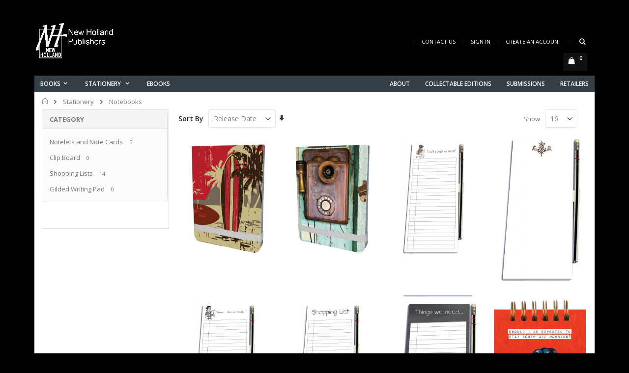

--- FILE ---
content_type: text/html; charset=UTF-8
request_url: https://nz.newhollandpublishers.com/stationery/notebooks.html?p=2
body_size: 16260
content:
<!doctype html>
<html lang="en">
    <head >
        <script>
    var BASE_URL = 'https\u003A\u002F\u002Fnz.newhollandpublishers.com\u002F';
    var require = {
        'baseUrl': 'https\u003A\u002F\u002Fnz.newhollandpublishers.com\u002Fpub\u002Fstatic\u002Fversion1740186133\u002Ffrontend\u002FSmartwave\u002Fporto\u002Fen_NZ'
    };</script>        <meta charset="utf-8"/>
<meta name="title" content="Notebooks  - Stationery"/>
<meta name="description" content="With offices in London, Sydney and Auckland New Holland Publishers is setting the benchmark for high quality on trend, non-fiction books across all categories including cooking and health, natural history and gardening, sport, travel, biographies, true crime, self-help and reference to bold substantial coffee table books featuring the most dynamic full-color illustrations."/>
<meta name="keywords" content="books,browser,cards,cart,charts,childrens,city,classics,collector's,comics,cooking,crafts,crime,culture,current,december,design,diary,disabled,editions,enabled,events,fashion,february,fiction,film,folders,food,functionality,gardening,general,graphic,guest,guides,health,height,history,holland,information,journals,know,latest,links,lock,luxe,manilla,march,memoir,military,music,natural,newsletter,notebooks,offers,onix,page,pets,photography,pictorial,planners,portal,product,publishers,releases,retail,retailers,ring,sales,search,sexy,shopping,sign,sports,stationery,style,submissions,successfully,taschen,today,travel,website"/>
<meta name="robots" content="INDEX,FOLLOW"/>
<meta name="viewport" content="width=device-width, initial-scale=1, maximum-scale=1.0, user-scalable=no"/>
<meta name="format-detection" content="telephone=no"/>
<title>Notebooks  - Stationery</title>
<link  rel="stylesheet" type="text/css"  media="all" href="https://nz.newhollandpublishers.com/pub/static/version1740186133/_cache/merged/5ea6f61a03c875939390e5f18709df83.css" />
<link  rel="stylesheet" type="text/css"  media="screen and (min-width: 768px)" href="https://nz.newhollandpublishers.com/pub/static/version1740186133/frontend/Smartwave/porto/en_NZ/css/styles-l.css" />
<link  rel="stylesheet" type="text/css"  media="print" href="https://nz.newhollandpublishers.com/pub/static/version1740186133/frontend/Smartwave/porto/en_NZ/css/print.css" />
<script  type="text/javascript"  src="https://nz.newhollandpublishers.com/pub/static/version1740186133/_cache/merged/9982c7e142b8ae2a306107747e3be7ed.js"></script>
<link  rel="stylesheet" type="text/css" href="//fonts.googleapis.com/css?family=Shadows+Into+Light" />
<link  rel="icon" type="image/x-icon" href="https://nz.newhollandpublishers.com/pub/media/favicon/stores/3/logo_white_plus.png" />
<link  rel="shortcut icon" type="image/x-icon" href="https://nz.newhollandpublishers.com/pub/media/favicon/stores/3/logo_white_plus.png" />
<!--VIWVberL6FD9TfXnabYZda0X6GhpS5gP-->        <link rel="stylesheet" href="//fonts.googleapis.com/css?family=Open+Sans%3A300%2C300italic%2C400%2C400italic%2C600%2C600italic%2C700%2C700italic%2C800%2C800italic&amp;v1&amp;subset=latin%2Clatin-ext" type="text/css" media="screen"/>
<link href="//fonts.googleapis.com/css?family=Oswald:300,400,700" rel="stylesheet">
<link href="//fonts.googleapis.com/css?family=Poppins:300,400,500,600,700" rel="stylesheet">
<link rel="stylesheet" href="//fonts.googleapis.com/css?family=Open+Sans%3A300%2C300italic%2C400%2C400italic%2C600%2C600italic%2C700%2C700italic%2C800%2C800italic&amp;v1&amp;subset=latin%2Clatin-ext" type="text/css" media="screen"/>
    <link rel="stylesheet" type="text/css" media="all" href="https://nz.newhollandpublishers.com/pub/media/porto/web/bootstrap/css/bootstrap.min.css">
    <link rel="stylesheet" type="text/css" media="all" href="https://nz.newhollandpublishers.com/pub/media/porto/web/css/animate.optimized.css">
<link rel="stylesheet" type="text/css" media="all" href="https://nz.newhollandpublishers.com/pub/media/porto/web/css/header/type3.css">
<link rel="stylesheet" type="text/css" media="all" href="https://nz.newhollandpublishers.com/pub/media/porto/web/css/custom.css">
<link rel="stylesheet" type="text/css" media="all" href="https://nz.newhollandpublishers.com/pub/media/porto/configed_css/design_nhp_nz_en.css">
<link rel="stylesheet" type="text/css" media="all" href="https://nz.newhollandpublishers.com/pub/media/porto/configed_css/settings_nhp_nz_en.css">
<script type="text/javascript">
var porto_config = {
    paths: {
        'parallax': 'js/jquery.parallax.min',
        'owlcarousel': 'owl.carousel/owl.carousel',
        'owlcarousel_thumbs': 'owl.carousel/owl.carousel2.thumbs',
        'imagesloaded': 'Smartwave_Porto/js/imagesloaded',
        'packery': 'Smartwave_Porto/js/packery.pkgd',
        'floatelement': 'js/jquery.floatelement'
    },
    shim: {
        'parallax': {
          deps: ['jquery']
        },
        'owlcarousel': {
          deps: ['jquery']
        },        
        'owlcarousel_thumbs': {
          deps: ['jquery','owlcarousel']
        },    
        'packery': {
          deps: ['jquery','imagesloaded']
        },
        'floatelement': {
          deps: ['jquery']
        }
    }
};

require.config(porto_config);
</script>
<script type="text/javascript">
require([
    'jquery'
], function ($) {
    $(document).ready(function(){
        $(".drop-menu > a").off("click").on("click", function(){
            if($(this).parent().children(".nav-sections").hasClass("visible")) {
                $(this).parent().children(".nav-sections").removeClass("visible");
                $(this).removeClass("active");
            }
            else {
                $(this).parent().children(".nav-sections").addClass("visible");
                $(this).addClass("active");
            }
        });
    });
});
</script>
<!-- BEGIN GOOGLE ANALYTICS CODE -->
<script type="text/x-magento-init">
{
    "*": {
        "Magento_GoogleAnalytics/js/google-analytics": {
            "isCookieRestrictionModeEnabled": 0,
            "currentWebsite": 3,
            "cookieName": "user_allowed_save_cookie",
            "ordersTrackingData": [],
            "pageTrackingData": {"optPageUrl":"","isAnonymizedIpActive":false,"accountId":"UA-54548779-1"}        }
    }
}
</script>
<!-- END GOOGLE ANALYTICS CODE -->
    </head>
    <body data-container="body"
          data-mage-init='{"loaderAjax": {}, "loader": { "icon": "https://nz.newhollandpublishers.com/pub/static/version1740186133/frontend/Smartwave/porto/en_NZ/images/loader-2.gif"}}'
        class="page-products categorypath-stationery-notebooks category-notebooks  layout-1140 boxed catalog-category-view page-layout-2columns-left">
        

<div id="cookie-status">
    The store will not work correctly in the case when cookies are disabled.</div>
<script type="text&#x2F;javascript">document.querySelector("#cookie-status").style.display = "none";</script>
<script type="text/x-magento-init">
    {
        "*": {
            "cookieStatus": {}
        }
    }
</script>

<script type="text/x-magento-init">
    {
        "*": {
            "mage/cookies": {
                "expires": null,
                "path": "\u002F",
                "domain": ".nz.newhollandpublishers.com",
                "secure": false,
                "lifetime": "3600"
            }
        }
    }
</script>
    <noscript>
        <div class="message global noscript">
            <div class="content">
                <p>
                    <strong>JavaScript seems to be disabled in your browser.</strong>
                    <span>
                        For the best experience on our site, be sure to turn on Javascript in your browser.                    </span>
                </p>
            </div>
        </div>
    </noscript>
<script>true</script><script>    require.config({
        map: {
            '*': {
                wysiwygAdapter: 'mage/adminhtml/wysiwyg/tiny_mce/tinymce4Adapter'
            }
        }
    });</script>
<script type="text/javascript">
require([
    'jquery'
], function ($) {
    if(!$("body").hasClass("page-layout-1column") && !$("body").hasClass("account")) {
        $(".sidebar-main").css("position","relative");
        $(".sidebar-additional").css("position","relative");
        var main_area_pos;
        var main_area_height = $(".column.main").outerHeight();
        var left_side_top = 0;
        var right_side_top = 0;
        var cur_Y = pre_Y = 0;
        $(document).ready(function(){
            setTimeout(function(){stickySidebar();},1000);
        });
        $(window).scroll(function(){
            stickySidebar();
        });
        $(window).resize(function(){
            left_side_top = 0;
            stickySidebar();
        });
        function stickySidebar(){
            if($(".column.main").offset()) {
                main_area_pos = $(".column.main").offset().top;
            }
            main_area_height = $(".column.main").outerHeight();
            margin_top = $(".page-header").hasClass("sticky-header")?60:10;
            margin_bottom = 10;
            var fixedSideTop = fixedSideBottom = fixedSideTop_r = fixedSideBottom_r = 0;
            cur_Y = $(window).scrollTop();
            if($(".sidebar-main").outerHeight() < main_area_height) {
                if($(window).height() < $(".sidebar-main").outerHeight() + margin_top + margin_bottom) {
                    if(main_area_pos >= cur_Y + margin_top) {
                        left_side_top = 0;
                    } else if(cur_Y >= main_area_pos + main_area_height - $(window).height()) {
                        left_side_top = main_area_height - $(".sidebar-main").outerHeight();
                    } else {
                        if ( cur_Y > pre_Y ) {
                            if(fixedSideTop) {
                                fixedSideTop = 0;
                                left_side_top = $(".sidebar-main").offset().top - main_area_pos;
                            } else if(!fixedSideBottom && $(".sidebar-main").outerHeight() + $(".sidebar-main").offset().top < cur_Y + $(window).height()) {
                                fixedSideBottom = 1;
                                left_side_top = cur_Y - (main_area_pos + $(".sidebar-main").outerHeight() - $(window).height()) - 10
                            }
                        } else {
                            if(fixedSideBottom) {
                                fixedSideBottom = 0;
                                left_side_top = cur_Y - main_area_pos - $(".sidebar-main").outerHeight() + $(window).height() - 10;
                            } else if(!fixedSideTop && $(".sidebar-main").offset().top >= cur_Y + margin_top) {
                                fixedSideTop = 1;
                                left_side_top = cur_Y - main_area_pos + margin_top;
                            }

                        }
                    }
                } else {
                    if ( cur_Y >= ( main_area_pos - margin_top ) && cur_Y + $(".sidebar-main").outerHeight() + margin_top < main_area_pos + main_area_height) {
                        left_side_top = cur_Y - main_area_pos + margin_top;
                    } else if(cur_Y + $(".sidebar-main").outerHeight() + margin_top > main_area_pos + main_area_height) {
                        left_side_top = main_area_height - $(".sidebar-main").outerHeight();
                    } else {
                        left_side_top = 0;
                    }

                    fixedSideTop = fixedSideBottom = 0;
                }
                $(".sidebar-main").css("top",left_side_top + "px");
            } else {
                $(".sidebar-main").css("top",0);
            }
            if($(".sidebar-additional").outerHeight() < main_area_height) {
                if($(window).height() < $(".sidebar-additional").outerHeight() + margin_top + margin_bottom) {
                    if(main_area_pos >= cur_Y + margin_top) {
                        right_side_top = 0;
                    } else if(cur_Y >= main_area_pos + main_area_height - $(window).height()) {
                        right_side_top = main_area_height - $(".sidebar-additional").outerHeight();
                    } else {
                        if ( cur_Y > pre_Y ) {
                            if(fixedSideTop_r) {
                                fixedSideTop_r = 0;
                                right_side_top = $(".sidebar-additional").offset().top - main_area_pos;
                            } else if(!fixedSideBottom_r && $(".sidebar-additional").outerHeight() + $(".sidebar-additional").offset().top < cur_Y + $(window).height()) {
                                fixedSideBottom_r = 1;
                                right_side_top = cur_Y - (main_area_pos + $(".sidebar-additional").outerHeight() - $(window).height()) - 10
                            }
                        } else {
                            if(fixedSideBottom_r) {
                                fixedSideBottom_r = 0;
                                right_side_top = $(".sidebar-additional").offset().top - main_area_pos;
                            } else if(!fixedSideTop_r && $(".sidebar-additional").offset().top >= cur_Y + margin_top) {
                                fixedSideTop_r = 1;
                                right_side_top = cur_Y - main_area_pos + margin_top;
                            }

                        }
                    }
                } else {
                    if ( cur_Y >= ( main_area_pos - margin_top ) && cur_Y + $(".sidebar-additional").outerHeight() + margin_top < main_area_pos + main_area_height) {
                        right_side_top = cur_Y - main_area_pos + margin_top;
                    } else if(cur_Y + $(".sidebar-additional").outerHeight() + margin_top > main_area_pos + main_area_height) {
                        right_side_top = main_area_height - $(".sidebar-additional").outerHeight();
                    } else {
                        right_side_top = 0;
                    }

                    fixedSideTop_r = fixedSideBottom_r = 0;
                }
                $(".sidebar-additional").css("top",right_side_top + "px");
            }
            pre_Y = cur_Y;
        }
    }
});
</script>
<div class="page-wrapper"><header class="page-header type3 " >
    <div class="header content">
        <a class="logo" href="https://nz.newhollandpublishers.com/" title="New Holland Publishers">
        <img src="https://nz.newhollandpublishers.com/pub/media/logo/default/logo_white_plus.png"
             alt="New Holland Publishers"
             width="170"                     />
    </a>
        <div class="sections nav-sections">
                <div class="section-items nav-sections-items"
             data-mage-init='{"tabs":{"openedState":"active"}}'>
                                            <div class="section-item-title nav-sections-item-title"
                     data-role="collapsible">
                    <a class="nav-sections-item-switch"
                       data-toggle="switch" href="#store.menu">
                        Menu                    </a>
                </div>
                <div class="section-item-content nav-sections-item-content"
                     id="store.menu"
                     data-role="content">
                    
<nav class="navigation sw-megamenu " role="navigation">
    <ul>
        <!--
<ul>
    <li class="ui-menu-item level0">
        <a href="https://nz.newhollandpublishers.com/" class="level-top"><span>Home</span></a>
    </li>
</ul>
--><li class="ui-menu-item level0 classic parent "><div class="open-children-toggle"></div><a href="https://nz.newhollandpublishers.com/books.html" class="level-top" title="Books"><span>Books</span></a><div class="level0 submenu"><div class="row"><ul class="subchildmenu "><li class="ui-menu-item level1 "><a href="https://nz.newhollandpublishers.com/books/artcraft.html" title="Art & Crafts"><span>Art & Crafts</span></a></li><li class="ui-menu-item level1 "><a href="https://nz.newhollandpublishers.com/books/biography.html" title="Autobio/Biography/Memoir"><span>Autobio/Biography/Memoir</span></a></li><li class="ui-menu-item level1 parent "><div class="open-children-toggle"></div><a href="https://nz.newhollandpublishers.com/books/children.html" title="Childrens"><span>Childrens</span></a><ul class="subchildmenu "><li class="ui-menu-item level2 "><a href="https://nz.newhollandpublishers.com/books/children/activity-packs.html" title="Activity Packs"><span>Activity Packs</span></a></li><li class="ui-menu-item level2 "><a href="https://nz.newhollandpublishers.com/books/children/did-you-know.html" title="Did You Know?"><span>Did You Know?</span></a></li></ul></li><li class="ui-menu-item level1 "><a href="https://nz.newhollandpublishers.com/books/cooking.html" title="Cooking / Beverage"><span>Cooking / Beverage</span></a></li><li class="ui-menu-item level1 "><a href="https://nz.newhollandpublishers.com/books/gardening.html" title="Gardening"><span>Gardening</span></a></li><li class="ui-menu-item level1 "><a href="https://nz.newhollandpublishers.com/books/general.html" title="General/Crime/Fiction "><span>General/Crime/Fiction </span></a></li><li class="ui-menu-item level1 "><a href="https://nz.newhollandpublishers.com/books/health.html" title="Health"><span>Health</span></a></li><li class="ui-menu-item level1 "><a href="https://nz.newhollandpublishers.com/books/indigenous.html" title="Indigenous"><span>Indigenous</span></a></li><li class="ui-menu-item level1 "><a href="https://nz.newhollandpublishers.com/books/military.html" title="Military"><span>Military</span></a></li><li class="ui-menu-item level1 parent "><div class="open-children-toggle"></div><a href="https://nz.newhollandpublishers.com/books/naturalhistory.html" title="Natural History"><span>Natural History</span></a><ul class="subchildmenu "><li class="ui-menu-item level2 "><a href="https://nz.newhollandpublishers.com/books/naturalhistory/reed-concise-guide.html" title="Reed Concise Guide"><span>Reed Concise Guide</span></a></li><li class="ui-menu-item level2 "><a href="https://nz.newhollandpublishers.com/books/naturalhistory/id-charts.html" title="ID Charts"><span>ID Charts</span></a></li></ul></li><li class="ui-menu-item level1 "><a href="https://nz.newhollandpublishers.com/books/pets.html" title="Pets"><span>Pets</span></a></li><li class="ui-menu-item level1 parent "><div class="open-children-toggle"></div><a href="https://nz.newhollandpublishers.com/books/pictorial.html" title="Pictorial"><span>Pictorial</span></a><ul class="subchildmenu "><li class="ui-menu-item level2 "><a href="https://nz.newhollandpublishers.com/books/pictorial/chunky-series.html" title="Chunky series"><span>Chunky series</span></a></li></ul></li><li class="ui-menu-item level1 "><a href="https://nz.newhollandpublishers.com/books/sport.html" title="Sports"><span>Sports</span></a></li></ul></div></div></li><li class="ui-menu-item level0 classic parent "><div class="open-children-toggle"></div><a href="https://nz.newhollandpublishers.com/stationery.html" class="level-top" title="Stationery "><span>Stationery </span></a><div class="level0 submenu"><div class="row"><ul class="subchildmenu "><li class="ui-menu-item level1 "><a href="https://nz.newhollandpublishers.com/stationery/large-european-journals.html" title=" Journals "><span> Journals </span></a></li><li class="ui-menu-item level1 "><a href="https://nz.newhollandpublishers.com/stationery/ring-binders.html" title="Ring Binders"><span>Ring Binders</span></a></li><li class="ui-menu-item level1 "><a href="https://nz.newhollandpublishers.com/stationery/manilla-folders.html" title="Manilla Folders"><span>Manilla Folders</span></a></li><li class="ui-menu-item level1 "><a href="https://nz.newhollandpublishers.com/stationery/wedding-planners.html" title=" Planners "><span> Planners </span></a></li><li class="ui-menu-item level1 "><a href="https://nz.newhollandpublishers.com/stationery/notebooks.html" title="Notebooks "><span>Notebooks </span></a></li><li class="ui-menu-item level1 "><a href="https://nz.newhollandpublishers.com/stationery/address-and-birthday-book.html" title="Address and Birthday Book "><span>Address and Birthday Book </span></a></li><li class="ui-menu-item level1 "><a href="https://nz.newhollandpublishers.com/stationery/bookplates.html" title="Bookplates "><span>Bookplates </span></a></li><li class="ui-menu-item level1 "><a href="https://nz.newhollandpublishers.com/stationery/thankyou-cards.html" title="Cards"><span>Cards</span></a></li><li class="ui-menu-item level1 "><a href="https://nz.newhollandpublishers.com/stationery/height-charts.html" title="Height Charts "><span>Height Charts </span></a></li><li class="ui-menu-item level1 "><a href="https://nz.newhollandpublishers.com/stationery/guest-books.html" title="Guest Books "><span>Guest Books </span></a></li><li class="ui-menu-item level1 "><a href="https://nz.newhollandpublishers.com/stationery/lockup-diary.html" title="Lock - up Diary"><span>Lock - up Diary</span></a></li><li class="ui-menu-item level1 "><a href="https://nz.newhollandpublishers.com/stationery/bookmark.html" title="Bookmark"><span>Bookmark</span></a></li></ul></div></div></li><li class="ui-menu-item level0 classic "><a href="https://nz.newhollandpublishers.com/ebooks.html" class="level-top" title="eBooks"><span>eBooks</span></a></li><ul style="float: right;">
    <li class="ui-menu-item level0">
        <a href="/aboutus" class="level-top"><span>About</span></a>
    </li>    
    <li class="ui-menu-item level0">
        <a href="/books/collectable-editions.html" class="level-top"><span>Collectable Editions</span></a>
    </li>
    <li class="ui-menu-item level0">
        <a href="/submissions" class="level-top"><span>Submissions</span></a>
    </li>
    <li class="ui-menu-item level0">
        <a href="/retailers" class="level-top"><span>Retailers</span></a>
    </li>
    </ul>
</nav>

<script type="text/javascript">
    require([
        'jquery',
        'Smartwave_Megamenu/js/sw_megamenu'
    ], function ($) {
        $(".sw-megamenu").swMegamenu();
    });
</script>
                </div>
                                            <div class="section-item-title nav-sections-item-title"
                     data-role="collapsible">
                    <a class="nav-sections-item-switch"
                       data-toggle="switch" href="#store.links">
                        Account                    </a>
                </div>
                <div class="section-item-content nav-sections-item-content"
                     id="store.links"
                     data-role="content">
                    <!-- Account links -->                </div>
                                    </div>
    </div>
        <div class="panel header">
            <div class="top-panel">
                <a class="action skip contentarea"
   href="#contentarea">
    <span>
        Skip to Content    </span>
</a>
                <span data-action="toggle-nav" class="action nav-toggle"><span>Toggle Nav</span></span>
                <ul class="header links">    <li class="greet welcome" data-bind="scope: 'customer'">
        <!-- ko if: customer().fullname  -->
        <span class="logged-in"
              data-bind="text: new String('Welcome, %1!').replace('%1', customer().fullname)">
        </span>
        <!-- /ko -->
        <!-- ko ifnot: customer().fullname  -->
        <span class="not-logged-in"
              data-bind='html:""'></span>
                <!-- /ko -->
    </li>
    <script type="text/x-magento-init">
    {
        "*": {
            "Magento_Ui/js/core/app": {
                "components": {
                    "customer": {
                        "component": "Magento_Customer/js/view/customer"
                    }
                }
            }
        }
    }
    </script>
<li><a href="https://nz.newhollandpublishers.com/contact">Contact Us</a></li><li class="item link compare hide" data-bind="scope: 'compareProducts'" data-role="compare-products-link">
    <a class="action compare" title="Compare Products"
       data-bind="attr: {'href': compareProducts().listUrl}, css: {'': !compareProducts().count}"
    >
    	<em class="porto-icon-chart hidden-xs"></em>
        Compare        (<span class="counter qty" data-bind="text: compareProducts().countCaption"></span>)
    </a>
</li>
<script type="text/x-magento-init">
{"[data-role=compare-products-link]": {"Magento_Ui/js/core/app": {"components":{"compareProducts":{"component":"Magento_Catalog\/js\/view\/compare-products"}}}}}
</script>
<li class="link authorization-link" data-label="or">
    <a href="https://nz.newhollandpublishers.com/customer/account/login/"        >Sign In</a>
</li>
<li><a href="https://nz.newhollandpublishers.com/customer/account/create/" id="idEzWIEiwV" >Create an Account</a></li></ul>                <div class="search-area">
                    <a href="javascript:void(0)" class="search-toggle-icon"><i class="porto-icon-search"></i></a>
                    <div class="block block-search">
    <div class="block block-title"><strong>Search</strong></div>
    <div class="block block-content">
        <form class="form minisearch" id="search_mini_form" action="https://nz.newhollandpublishers.com/catalogsearch/result/" method="get">
            <div class="field search">
                <label class="label" for="search" data-role="minisearch-label">
                    <span>Search</span>
                </label>
                <div class="control">
                    <input id="search"
                           data-mage-init='{"quickSearch":{
                                "formSelector":"#search_mini_form",
                                "url":"https://nz.newhollandpublishers.com/search/ajax/suggest/",
                                "destinationSelector":"#search_autocomplete"}
                           }'
                           type="text"
                           name="q"
                           value=""
                           placeholder="Search..."
                           class="input-text"
                           maxlength="128"
                           role="combobox"
                           aria-haspopup="false"
                           aria-autocomplete="both"
                           autocomplete="off"/>
                    <div id="search_autocomplete" class="search-autocomplete"></div>
                    <div class="nested">
    <a class="action advanced" href="https://nz.newhollandpublishers.com/catalogsearch/advanced/" data-action="advanced-search">
        Advanced Search    </a>
</div>
                </div>
            </div>
            <div class="actions">
                <button type="submit"
                        title="Search"
                        class="action search">
                    <span>Search</span>
                </button>
            </div>
        </form>
    </div>
</div>
                </div>
            </div>
            <div class="bottom-panel">
                                                
<div data-block="minicart" class="minicart-wrapper">
    <a class="action showcart" href="https://nz.newhollandpublishers.com/checkout/cart/"
       data-bind="scope: 'minicart_content'">
        <span class="text">Cart</span>
        <span class="counter qty empty"
              data-bind="css: { empty: !!getCartParam('summary_count') == false }, blockLoader: isLoading">
            <span class="counter-number">
            <!-- ko if: getCartParam('summary_count') --><!-- ko text: getCartParam('summary_count') --><!-- /ko --><!-- /ko -->
            <!-- ko ifnot: getCartParam('summary_count') -->0<!-- /ko -->
            </span>
            <span class="counter-label">
                <!-- ko i18n: 'items' --><!-- /ko -->
            </span>
        </span>
    </a>
            <div class="block block-minicart empty"
             data-role="dropdownDialog"
             data-mage-init='{"dropdownDialog":{
                "appendTo":"[data-block=minicart]",
                "triggerTarget":".showcart",
                "timeout": "2000",
                "closeOnMouseLeave": false,
                "closeOnEscape": true,
                "triggerClass":"active",
                "parentClass":"active",
                "buttons":[]}}'>
            <div id="minicart-content-wrapper" data-bind="scope: 'minicart_content'">
                <!-- ko template: getTemplate() --><!-- /ko -->
            </div>
        </div>
        <script>
        window.checkout = {"shoppingCartUrl":"https:\/\/nz.newhollandpublishers.com\/checkout\/cart\/","checkoutUrl":"https:\/\/nz.newhollandpublishers.com\/checkout\/","updateItemQtyUrl":"https:\/\/nz.newhollandpublishers.com\/checkout\/sidebar\/updateItemQty\/","removeItemUrl":"https:\/\/nz.newhollandpublishers.com\/checkout\/sidebar\/removeItem\/","imageTemplate":"Magento_Catalog\/product\/image_with_borders","baseUrl":"https:\/\/nz.newhollandpublishers.com\/","minicartMaxItemsVisible":3,"websiteId":"3","maxItemsToDisplay":10,"storeId":"3","storeGroupId":"3","customerLoginUrl":"https:\/\/nz.newhollandpublishers.com\/customer\/account\/login\/","isRedirectRequired":false,"autocomplete":"off","captcha":{"user_login":{"isCaseSensitive":false,"imageHeight":50,"imageSrc":"","refreshUrl":"https:\/\/nz.newhollandpublishers.com\/captcha\/refresh\/","isRequired":false,"timestamp":1768956193}}};
    </script>
    <script type="text/x-magento-init">
    {
        "[data-block='minicart']": {
            "Magento_Ui/js/core/app": {"components":{"minicart_content":{"children":{"subtotal.container":{"children":{"subtotal":{"children":{"subtotal.totals":{"config":{"display_cart_subtotal_incl_tax":1,"display_cart_subtotal_excl_tax":0,"template":"Magento_Tax\/checkout\/minicart\/subtotal\/totals"},"children":{"subtotal.totals.msrp":{"component":"Magento_Msrp\/js\/view\/checkout\/minicart\/subtotal\/totals","config":{"displayArea":"minicart-subtotal-hidden","template":"Magento_Msrp\/checkout\/minicart\/subtotal\/totals"}}},"component":"Magento_Tax\/js\/view\/checkout\/minicart\/subtotal\/totals"}},"component":"uiComponent","config":{"template":"Magento_Checkout\/minicart\/subtotal"}}},"component":"uiComponent","config":{"displayArea":"subtotalContainer"}},"item.renderer":{"component":"uiComponent","config":{"displayArea":"defaultRenderer","template":"Magento_Checkout\/minicart\/item\/default"},"children":{"item.image":{"component":"Magento_Catalog\/js\/view\/image","config":{"template":"Magento_Catalog\/product\/image","displayArea":"itemImage"}},"checkout.cart.item.price.sidebar":{"component":"uiComponent","config":{"template":"Magento_Checkout\/minicart\/item\/price","displayArea":"priceSidebar"}}}},"extra_info":{"component":"uiComponent","config":{"displayArea":"extraInfo"}},"promotion":{"component":"uiComponent","config":{"displayArea":"promotion"}}},"config":{"itemRenderer":{"default":"defaultRenderer","simple":"defaultRenderer","virtual":"defaultRenderer"},"template":"Magento_Checkout\/minicart\/content"},"component":"Magento_Checkout\/js\/view\/minicart"}},"types":[]}        },
        "*": {
            "Magento_Ui/js/block-loader": "https://nz.newhollandpublishers.com/pub/static/version1740186133/frontend/Smartwave/porto/en_NZ/images/loader-1.gif"
        }
    }
    </script>
</div>


            </div>
        </div>
    </div>
</header><div class="breadcrumbs">
    <ul class="items">
                    <li class="item home">
                            <a href="https://nz.newhollandpublishers.com/"
                   title="Go to Home Page">
                    Home                </a>
                        </li>
                    <li class="item category542">
                            <a href="https://nz.newhollandpublishers.com/stationery.html"
                   title="">
                    Stationery                 </a>
                        </li>
                    <li class="item category547">
                            <strong>Notebooks </strong>
                        </li>
            </ul>
</div>
<main id="maincontent" class="page-main"><a id="contentarea" tabindex="-1"></a>
<div class="page-title-wrapper">
    <h1 class="page-title"
         id="page-title-heading"                     aria-labelledby="page-title-heading&#x20;toolbar-amount"
        >
        <span class="base" data-ui-id="page-title-wrapper" >Notebooks </span>    </h1>
    </div>
<div class="page messages"><div data-placeholder="messages"></div>
<div data-bind="scope: 'messages'">
    <!-- ko if: cookieMessages && cookieMessages.length > 0 -->
    <div role="alert" data-bind="foreach: { data: cookieMessages, as: 'message' }" class="messages">
        <div data-bind="attr: {
            class: 'message-' + message.type + ' ' + message.type + ' message',
            'data-ui-id': 'message-' + message.type
        }">
            <div data-bind="html: $parent.prepareMessageForHtml(message.text)"></div>
        </div>
    </div>
    <!-- /ko -->

    <!-- ko if: messages().messages && messages().messages.length > 0 -->
    <div role="alert" data-bind="foreach: { data: messages().messages, as: 'message' }" class="messages">
        <div data-bind="attr: {
            class: 'message-' + message.type + ' ' + message.type + ' message',
            'data-ui-id': 'message-' + message.type
        }">
            <div data-bind="html: $parent.prepareMessageForHtml(message.text)"></div>
        </div>
    </div>
    <!-- /ko -->
</div>
<script type="text/x-magento-init">
    {
        "*": {
            "Magento_Ui/js/core/app": {
                "components": {
                        "messages": {
                            "component": "Magento_Theme/js/view/messages"
                        }
                    }
                }
            }
    }
</script>
</div><div class="columns"><div class="column main"><input name="form_key" type="hidden" value="7npbrggJqtqaeBPu" /><div id="authenticationPopup" data-bind="scope:'authenticationPopup', style: {display: 'none'}">
        <script>window.authenticationPopup = {"autocomplete":"off","customerRegisterUrl":"https:\/\/nz.newhollandpublishers.com\/customer\/account\/create\/","customerForgotPasswordUrl":"https:\/\/nz.newhollandpublishers.com\/customer\/account\/forgotpassword\/","baseUrl":"https:\/\/nz.newhollandpublishers.com\/"}</script>    <!-- ko template: getTemplate() --><!-- /ko -->
    <script type="text/x-magento-init">
        {
            "#authenticationPopup": {
                "Magento_Ui/js/core/app": {"components":{"authenticationPopup":{"component":"Magento_Customer\/js\/view\/authentication-popup","children":{"messages":{"component":"Magento_Ui\/js\/view\/messages","displayArea":"messages"},"captcha":{"component":"Magento_Captcha\/js\/view\/checkout\/loginCaptcha","displayArea":"additional-login-form-fields","formId":"user_login","configSource":"checkout"},"amazon-button":{"component":"Amazon_Login\/js\/view\/login-button-wrapper","sortOrder":"0","displayArea":"additional-login-form-fields","config":{"tooltip":"Securely login into our website using your existing Amazon details.","componentDisabled":true}}}}}}            },
            "*": {
                "Magento_Ui/js/block-loader": "https\u003A\u002F\u002Fnz.newhollandpublishers.com\u002Fpub\u002Fstatic\u002Fversion1740186133\u002Ffrontend\u002FSmartwave\u002Fporto\u002Fen_NZ\u002Fimages\u002Floader\u002D1.gif"
            }
        }
    </script>
</div>
<script type="text/x-magento-init">
    {
        "*": {
            "Magento_Customer/js/section-config": {
                "sections": {"stores\/store\/switch":["*"],"stores\/store\/switchrequest":["*"],"directory\/currency\/switch":["*"],"*":["messages"],"customer\/account\/logout":["*","recently_viewed_product","recently_compared_product","persistent"],"customer\/account\/loginpost":["*"],"customer\/account\/createpost":["*"],"customer\/account\/editpost":["*"],"customer\/ajax\/login":["checkout-data","cart","captcha"],"catalog\/product_compare\/add":["compare-products"],"catalog\/product_compare\/remove":["compare-products"],"catalog\/product_compare\/clear":["compare-products"],"sales\/guest\/reorder":["cart"],"sales\/order\/reorder":["cart"],"checkout\/cart\/add":["cart","directory-data"],"checkout\/cart\/delete":["cart"],"checkout\/cart\/updatepost":["cart"],"checkout\/cart\/updateitemoptions":["cart"],"checkout\/cart\/couponpost":["cart"],"checkout\/cart\/estimatepost":["cart"],"checkout\/cart\/estimateupdatepost":["cart"],"checkout\/onepage\/saveorder":["cart","checkout-data","last-ordered-items"],"checkout\/sidebar\/removeitem":["cart"],"checkout\/sidebar\/updateitemqty":["cart"],"rest\/*\/v1\/carts\/*\/payment-information":["cart","last-ordered-items","instant-purchase"],"rest\/*\/v1\/guest-carts\/*\/payment-information":["cart"],"rest\/*\/v1\/guest-carts\/*\/selected-payment-method":["cart","checkout-data"],"rest\/*\/v1\/carts\/*\/selected-payment-method":["cart","checkout-data","instant-purchase"],"customer\/address\/*":["instant-purchase"],"customer\/account\/*":["instant-purchase"],"vault\/cards\/deleteaction":["instant-purchase"],"multishipping\/checkout\/overviewpost":["cart"],"paypal\/express\/placeorder":["cart","checkout-data"],"paypal\/payflowexpress\/placeorder":["cart","checkout-data"],"paypal\/express\/onauthorization":["cart","checkout-data"],"persistent\/index\/unsetcookie":["persistent"],"review\/product\/post":["review"],"wishlist\/index\/add":["wishlist"],"wishlist\/index\/remove":["wishlist"],"wishlist\/index\/updateitemoptions":["wishlist"],"wishlist\/index\/update":["wishlist"],"wishlist\/index\/cart":["wishlist","cart"],"wishlist\/index\/fromcart":["wishlist","cart"],"wishlist\/index\/allcart":["wishlist","cart"],"wishlist\/shared\/allcart":["wishlist","cart"],"wishlist\/shared\/cart":["cart"],"braintree\/paypal\/placeorder":["cart","checkout-data"],"braintree\/googlepay\/placeorder":["cart","checkout-data"]},
                "clientSideSections": ["checkout-data","cart-data","chatData"],
                "baseUrls": ["https:\/\/nz.newhollandpublishers.com\/","http:\/\/nz.newhollandpublishers.com\/"],
                "sectionNames": ["messages","customer","compare-products","last-ordered-items","cart","directory-data","captcha","instant-purchase","loggedAsCustomer","persistent","review","wishlist","chatData","recently_viewed_product","recently_compared_product","product_data_storage","paypal-billing-agreement"]            }
        }
    }
</script>
<script type="text/x-magento-init">
    {
        "*": {
            "Magento_Customer/js/customer-data": {
                "sectionLoadUrl": "https\u003A\u002F\u002Fnz.newhollandpublishers.com\u002Fcustomer\u002Fsection\u002Fload\u002F",
                "expirableSectionLifetime": 60,
                "expirableSectionNames": ["cart","persistent"],
                "cookieLifeTime": "3600",
                "updateSessionUrl": "https\u003A\u002F\u002Fnz.newhollandpublishers.com\u002Fcustomer\u002Faccount\u002FupdateSession\u002F"
            }
        }
    }
</script>
<script type="text/x-magento-init">
    {
        "*": {
            "Magento_Customer/js/invalidation-processor": {
                "invalidationRules": {
                    "website-rule": {
                        "Magento_Customer/js/invalidation-rules/website-rule": {
                            "scopeConfig": {
                                "websiteId": "3"
                            }
                        }
                    }
                }
            }
        }
    }
</script>
<script type="text/x-magento-init">
    {
        "body": {
            "pageCache": {"url":"https:\/\/nz.newhollandpublishers.com\/page_cache\/block\/render\/id\/547\/?p=2","handles":["default","catalog_category_view","catalog_category_view_type_default","catalog_category_view_id_547"],"originalRequest":{"route":"catalog","controller":"category","action":"view","uri":"\/stationery\/notebooks.html?p=2"},"versionCookieName":"private_content_version"}        }
    }
</script>

            <div class="toolbar toolbar-products" data-mage-init='{"productListToolbarForm":{"mode":"product_list_mode","direction":"product_list_dir","order":"product_list_order","limit":"product_list_limit","modeDefault":"grid","directionDefault":"desc","orderDefault":"releasedate","limitDefault":16,"url":"https:\/\/nz.newhollandpublishers.com\/stationery\/notebooks.html?p=2","formKey":"7npbrggJqtqaeBPu","post":false}}'>
                    <div class="toolbar-sorter sorter">
    <label class="sorter-label" for="sorter">Sort By</label>
    <select id="sorter" data-role="sorter" class="sorter-options">
                    <option value="position"
                                >
                Position            </option>
                    <option value="name"
                                >
                Product Name            </option>
                    <option value="price"
                                >
                Price            </option>
                    <option value="releasedate"
                                    selected="selected"
                                >
                Release Date            </option>
                    <option value="onix_product_form"
                                >
                Format            </option>
            </select>
            <a title="Set&#x20;Ascending&#x20;Direction"
           href="#"
           class="action sorter-action sort-desc"
           data-role="direction-switcher"
           data-value="asc">
            <span>Set Ascending Direction</span>
        </a>
    </div>
                                <div class="modes">
                    </div>
        
        <p class="toolbar-amount" id="toolbar-amount">
            Items <span class="toolbar-number">17</span>-<span class="toolbar-number">32</span> of <span class="toolbar-number">56</span>    </p>

        
    
        
                <div class="pages">
            <strong class="label pages-label" id="paging-label">Page</strong>
            <ul class="items pages-items" aria-labelledby="paging-label">
                            <li class="item pages-item-previous">
                                        <a class="action&#x20; previous"
                       href="https://nz.newhollandpublishers.com/stationery/notebooks.html"
                       title="Previous">
                        <span class="label">Page</span>
                        <span>Previous</span>
                    </a>
                </li>
            
            
            
                                                <li class="item">
                        <a href="https://nz.newhollandpublishers.com/stationery/notebooks.html" class="page">
                            <span class="label">Page</span>
                            <span>1</span>
                        </a>
                    </li>
                                                                <li class="item current">
                        <strong class="page">
                            <span class="label">You&#039;re currently reading page</span>
                            <span>2</span>
                        </strong>
                    </li>
                                                                <li class="item">
                        <a href="https://nz.newhollandpublishers.com/stationery/notebooks.html?p=3" class="page">
                            <span class="label">Page</span>
                            <span>3</span>
                        </a>
                    </li>
                                                                <li class="item">
                        <a href="https://nz.newhollandpublishers.com/stationery/notebooks.html?p=4" class="page">
                            <span class="label">Page</span>
                            <span>4</span>
                        </a>
                    </li>
                            
            
            
                            <li class="item pages-item-next">
                                        <a class="action  next"
                       href="https://nz.newhollandpublishers.com/stationery/notebooks.html?p=3"
                       title="Next">
                        <span class="label">Page</span>
                        <span>Next</span>
                    </a>
                </li>
                        </ul>
        </div>
        
    
    

        <div class="field limiter">
    <label class="label" for="limiter">
        <span>Show</span>
    </label>
    <div class="control">
        <select id="limiter" data-role="limiter" class="limiter-options">
                            <option value="16"
                                            selected="selected"
                    >
                    16                </option>
                            <option value="32"
                    >
                    32                </option>
                            <option value="64"
                    >
                    64                </option>
                            <option value="129"
                    >
                    129                </option>
                            <option value="all"
                    >
                    All                </option>
                    </select>
    </div>
    <span class="limiter-text">per page</span>
</div>
    </div>
    <script type="text/x-magento-init">
    {
        "body": {
            "addToWishlist": {"productType":["simple"]}        }
    }
</script>
        <div class="products wrapper grid columns4 products-grid   ">
                <ol class="filterproducts products list items product-items ">
                                        <li class="item product product-item">                <div class="product-item-info type4" data-container="product-grid">
                                        <div class="product photo product-item-photo">
                        <a href="https://nz.newhollandpublishers.com/mini-notebook-surfboard-9781742688848.html" tabindex="-1">
                                                    <img class="product-image-photo default_image " src="https://nz.newhollandpublishers.com/pub/media/catalog/product/cache/40f5d7353303a7e4ff4aca92ec3a817e/s/u/surfboard.jpg" width="300" height="400" alt=""/>
                                                </a>
                                                                        <!-- Dailydeal Product data -->
                         
                        <!-- Dailydeal Product End -->
                    </div>
                    <div class="product details product-item-details">
                                                <strong class="product name product-item-name">
                            <a class="product-item-link"
                               href="https://nz.newhollandpublishers.com/mini-notebook-surfboard-9781742688848.html">
                                Mini Notebook - Surfboard                             </a>
                        </strong>
                                                
                                                                                                
                                                <div class="product-item-inner">
                            <div class="product actions product-item-actions">
                                                                                                                                <div class="actions-primary">
                                                                                                                        <div class="stock unavailable"><span>Out of stock</span></div>
                                                                                                            </div>
                                                                                                                                    <a href="#"
                                       class="action towishlist actions-secondary "
                                       title="Add to Wish List"
                                       aria-label="Add to Wish List"
                                       data-post='{"action":"https:\/\/nz.newhollandpublishers.com\/wishlist\/index\/add\/","data":{"product":2537,"uenc":"aHR0cHM6Ly9uei5uZXdob2xsYW5kcHVibGlzaGVycy5jb20vc3RhdGlvbmVyeS9ub3RlYm9va3MuaHRtbD9wPTI,"}}'
                                       data-action="add-to-wishlist"
                                       role="button">
                                        <span>Add to Wish List</span>
                                    </a>
                                                                                                                                                                                                                                <a href="#"
                                   class="action tocompare actions-secondary "
                                   title="Add to Compare"
                                   aria-label="Add to Compare"
                                   data-post='{"action":"https:\/\/nz.newhollandpublishers.com\/catalog\/product_compare\/add\/","data":{"product":"2537","uenc":"aHR0cHM6Ly9uei5uZXdob2xsYW5kcHVibGlzaGVycy5jb20vc3RhdGlvbmVyeS9ub3RlYm9va3MuaHRtbD9wPTI,"}}'
                                   role="button">
                                    <span>Add to Compare</span>
                                </a>
                                                            </div>
                        </div>
                                            </div>
                </div>
                                            </li><li class="item product product-item">                <div class="product-item-info type4" data-container="product-grid">
                                        <div class="product photo product-item-photo">
                        <a href="https://nz.newhollandpublishers.com/mini-notebook-vintage-phone-9781742688909.html" tabindex="-1">
                                                    <img class="product-image-photo default_image " src="https://nz.newhollandpublishers.com/pub/media/catalog/product/cache/40f5d7353303a7e4ff4aca92ec3a817e/v/i/vintage_phone.jpg" width="300" height="400" alt=""/>
                                                </a>
                                                                        <!-- Dailydeal Product data -->
                         
                        <!-- Dailydeal Product End -->
                    </div>
                    <div class="product details product-item-details">
                                                <strong class="product name product-item-name">
                            <a class="product-item-link"
                               href="https://nz.newhollandpublishers.com/mini-notebook-vintage-phone-9781742688909.html">
                                Mini Notebook -Vintage Phone                            </a>
                        </strong>
                                                
                                                                                                
                                                <div class="product-item-inner">
                            <div class="product actions product-item-actions">
                                                                                                                                <div class="actions-primary">
                                                                                                                        <div class="stock unavailable"><span>Out of stock</span></div>
                                                                                                            </div>
                                                                                                                                    <a href="#"
                                       class="action towishlist actions-secondary "
                                       title="Add to Wish List"
                                       aria-label="Add to Wish List"
                                       data-post='{"action":"https:\/\/nz.newhollandpublishers.com\/wishlist\/index\/add\/","data":{"product":2540,"uenc":"aHR0cHM6Ly9uei5uZXdob2xsYW5kcHVibGlzaGVycy5jb20vc3RhdGlvbmVyeS9ub3RlYm9va3MuaHRtbD9wPTI,"}}'
                                       data-action="add-to-wishlist"
                                       role="button">
                                        <span>Add to Wish List</span>
                                    </a>
                                                                                                                                                                                                                                <a href="#"
                                   class="action tocompare actions-secondary "
                                   title="Add to Compare"
                                   aria-label="Add to Compare"
                                   data-post='{"action":"https:\/\/nz.newhollandpublishers.com\/catalog\/product_compare\/add\/","data":{"product":"2540","uenc":"aHR0cHM6Ly9uei5uZXdob2xsYW5kcHVibGlzaGVycy5jb20vc3RhdGlvbmVyeS9ub3RlYm9va3MuaHRtbD9wPTI,"}}'
                                   role="button">
                                    <span>Add to Compare</span>
                                </a>
                                                            </div>
                        </div>
                                            </div>
                </div>
                                            </li><li class="item product product-item">                <div class="product-item-info type4" data-container="product-grid">
                                        <div class="product photo product-item-photo">
                        <a href="https://nz.newhollandpublishers.com/shopping-list-don-t-forget-my-treats-9781742688046.html" tabindex="-1">
                                                    <img class="product-image-photo default_image " src="https://nz.newhollandpublishers.com/pub/media/catalog/product/cache/40f5d7353303a7e4ff4aca92ec3a817e/d/o/dont_forget_my_treats.jpg" width="300" height="400" alt=""/>
                                                </a>
                                                                        <!-- Dailydeal Product data -->
                         
                        <!-- Dailydeal Product End -->
                    </div>
                    <div class="product details product-item-details">
                                                <strong class="product name product-item-name">
                            <a class="product-item-link"
                               href="https://nz.newhollandpublishers.com/shopping-list-don-t-forget-my-treats-9781742688046.html">
                                Shopping List-Don&#039;t Forget my Treats                            </a>
                        </strong>
                                                
                                                                                                
                                                <div class="product-item-inner">
                            <div class="product actions product-item-actions">
                                                                                                                                <div class="actions-primary">
                                                                                                                        <div class="stock unavailable"><span>Out of stock</span></div>
                                                                                                            </div>
                                                                                                                                    <a href="#"
                                       class="action towishlist actions-secondary "
                                       title="Add to Wish List"
                                       aria-label="Add to Wish List"
                                       data-post='{"action":"https:\/\/nz.newhollandpublishers.com\/wishlist\/index\/add\/","data":{"product":2578,"uenc":"aHR0cHM6Ly9uei5uZXdob2xsYW5kcHVibGlzaGVycy5jb20vc3RhdGlvbmVyeS9ub3RlYm9va3MuaHRtbD9wPTI,"}}'
                                       data-action="add-to-wishlist"
                                       role="button">
                                        <span>Add to Wish List</span>
                                    </a>
                                                                                                                                                                                                                                <a href="#"
                                   class="action tocompare actions-secondary "
                                   title="Add to Compare"
                                   aria-label="Add to Compare"
                                   data-post='{"action":"https:\/\/nz.newhollandpublishers.com\/catalog\/product_compare\/add\/","data":{"product":"2578","uenc":"aHR0cHM6Ly9uei5uZXdob2xsYW5kcHVibGlzaGVycy5jb20vc3RhdGlvbmVyeS9ub3RlYm9va3MuaHRtbD9wPTI,"}}'
                                   role="button">
                                    <span>Add to Compare</span>
                                </a>
                                                            </div>
                        </div>
                                            </div>
                </div>
                                            </li><li class="item product product-item">                <div class="product-item-info type4" data-container="product-grid">
                                        <div class="product photo product-item-photo">
                        <a href="https://nz.newhollandpublishers.com/shopping-list-fleur-de-lise-9781742688084.html" tabindex="-1">
                                                    <img class="product-image-photo default_image " src="https://nz.newhollandpublishers.com/pub/media/catalog/product/cache/40f5d7353303a7e4ff4aca92ec3a817e/f/l/fleurdelise.jpg" width="300" height="400" alt=""/>
                                                </a>
                                                                        <!-- Dailydeal Product data -->
                         
                        <!-- Dailydeal Product End -->
                    </div>
                    <div class="product details product-item-details">
                                                <strong class="product name product-item-name">
                            <a class="product-item-link"
                               href="https://nz.newhollandpublishers.com/shopping-list-fleur-de-lise-9781742688084.html">
                                Shopping List-Fleur de Lise                            </a>
                        </strong>
                                                
                                                                                                
                                                <div class="product-item-inner">
                            <div class="product actions product-item-actions">
                                                                                                                                <div class="actions-primary">
                                                                                                                        <div class="stock unavailable"><span>Out of stock</span></div>
                                                                                                            </div>
                                                                                                                                    <a href="#"
                                       class="action towishlist actions-secondary "
                                       title="Add to Wish List"
                                       aria-label="Add to Wish List"
                                       data-post='{"action":"https:\/\/nz.newhollandpublishers.com\/wishlist\/index\/add\/","data":{"product":2580,"uenc":"aHR0cHM6Ly9uei5uZXdob2xsYW5kcHVibGlzaGVycy5jb20vc3RhdGlvbmVyeS9ub3RlYm9va3MuaHRtbD9wPTI,"}}'
                                       data-action="add-to-wishlist"
                                       role="button">
                                        <span>Add to Wish List</span>
                                    </a>
                                                                                                                                                                                                                                <a href="#"
                                   class="action tocompare actions-secondary "
                                   title="Add to Compare"
                                   aria-label="Add to Compare"
                                   data-post='{"action":"https:\/\/nz.newhollandpublishers.com\/catalog\/product_compare\/add\/","data":{"product":"2580","uenc":"aHR0cHM6Ly9uei5uZXdob2xsYW5kcHVibGlzaGVycy5jb20vc3RhdGlvbmVyeS9ub3RlYm9va3MuaHRtbD9wPTI,"}}'
                                   role="button">
                                    <span>Add to Compare</span>
                                </a>
                                                            </div>
                        </div>
                                            </div>
                </div>
                                            </li><li class="item product product-item">                <div class="product-item-info type4" data-container="product-grid">
                                        <div class="product photo product-item-photo">
                        <a href="https://nz.newhollandpublishers.com/shopping-list-shoes-or-bread-9781742688060.html" tabindex="-1">
                                                    <img class="product-image-photo default_image " src="https://nz.newhollandpublishers.com/pub/media/catalog/product/cache/40f5d7353303a7e4ff4aca92ec3a817e/s/h/shoes_or_bread.jpg" width="300" height="400" alt=""/>
                                                </a>
                                                                        <!-- Dailydeal Product data -->
                         
                        <!-- Dailydeal Product End -->
                    </div>
                    <div class="product details product-item-details">
                                                <strong class="product name product-item-name">
                            <a class="product-item-link"
                               href="https://nz.newhollandpublishers.com/shopping-list-shoes-or-bread-9781742688060.html">
                                Shopping List-Shoes or Bread                            </a>
                        </strong>
                                                
                                                                                                
                                                <div class="product-item-inner">
                            <div class="product actions product-item-actions">
                                                                                                                                <div class="actions-primary">
                                                                                                                        <div class="stock unavailable"><span>Out of stock</span></div>
                                                                                                            </div>
                                                                                                                                    <a href="#"
                                       class="action towishlist actions-secondary "
                                       title="Add to Wish List"
                                       aria-label="Add to Wish List"
                                       data-post='{"action":"https:\/\/nz.newhollandpublishers.com\/wishlist\/index\/add\/","data":{"product":2585,"uenc":"aHR0cHM6Ly9uei5uZXdob2xsYW5kcHVibGlzaGVycy5jb20vc3RhdGlvbmVyeS9ub3RlYm9va3MuaHRtbD9wPTI,"}}'
                                       data-action="add-to-wishlist"
                                       role="button">
                                        <span>Add to Wish List</span>
                                    </a>
                                                                                                                                                                                                                                <a href="#"
                                   class="action tocompare actions-secondary "
                                   title="Add to Compare"
                                   aria-label="Add to Compare"
                                   data-post='{"action":"https:\/\/nz.newhollandpublishers.com\/catalog\/product_compare\/add\/","data":{"product":"2585","uenc":"aHR0cHM6Ly9uei5uZXdob2xsYW5kcHVibGlzaGVycy5jb20vc3RhdGlvbmVyeS9ub3RlYm9va3MuaHRtbD9wPTI,"}}'
                                   role="button">
                                    <span>Add to Compare</span>
                                </a>
                                                            </div>
                        </div>
                                            </div>
                </div>
                                            </li><li class="item product product-item">                <div class="product-item-info type4" data-container="product-grid">
                                        <div class="product photo product-item-photo">
                        <a href="https://nz.newhollandpublishers.com/shopping-list-shopping-list-9781742688053.html" tabindex="-1">
                                                    <img class="product-image-photo default_image " src="https://nz.newhollandpublishers.com/pub/media/catalog/product/cache/40f5d7353303a7e4ff4aca92ec3a817e/s/h/shopping_list.jpg" width="300" height="400" alt=""/>
                                                </a>
                                                                        <!-- Dailydeal Product data -->
                         
                        <!-- Dailydeal Product End -->
                    </div>
                    <div class="product details product-item-details">
                                                <strong class="product name product-item-name">
                            <a class="product-item-link"
                               href="https://nz.newhollandpublishers.com/shopping-list-shopping-list-9781742688053.html">
                                Shopping List-Shopping List                            </a>
                        </strong>
                                                
                                                                                                
                                                <div class="product-item-inner">
                            <div class="product actions product-item-actions">
                                                                                                                                <div class="actions-primary">
                                                                                                                        <div class="stock unavailable"><span>Out of stock</span></div>
                                                                                                            </div>
                                                                                                                                    <a href="#"
                                       class="action towishlist actions-secondary "
                                       title="Add to Wish List"
                                       aria-label="Add to Wish List"
                                       data-post='{"action":"https:\/\/nz.newhollandpublishers.com\/wishlist\/index\/add\/","data":{"product":2586,"uenc":"aHR0cHM6Ly9uei5uZXdob2xsYW5kcHVibGlzaGVycy5jb20vc3RhdGlvbmVyeS9ub3RlYm9va3MuaHRtbD9wPTI,"}}'
                                       data-action="add-to-wishlist"
                                       role="button">
                                        <span>Add to Wish List</span>
                                    </a>
                                                                                                                                                                                                                                <a href="#"
                                   class="action tocompare actions-secondary "
                                   title="Add to Compare"
                                   aria-label="Add to Compare"
                                   data-post='{"action":"https:\/\/nz.newhollandpublishers.com\/catalog\/product_compare\/add\/","data":{"product":"2586","uenc":"aHR0cHM6Ly9uei5uZXdob2xsYW5kcHVibGlzaGVycy5jb20vc3RhdGlvbmVyeS9ub3RlYm9va3MuaHRtbD9wPTI,"}}'
                                   role="button">
                                    <span>Add to Compare</span>
                                </a>
                                                            </div>
                        </div>
                                            </div>
                </div>
                                            </li><li class="item product product-item">                <div class="product-item-info type4" data-container="product-grid">
                                        <div class="product photo product-item-photo">
                        <a href="https://nz.newhollandpublishers.com/shopping-list-with-pencil-things-we-need-9781742688077.html" tabindex="-1">
                                                    <img class="product-image-photo default_image " src="https://nz.newhollandpublishers.com/pub/media/catalog/product/cache/40f5d7353303a7e4ff4aca92ec3a817e/t/h/thingweneed.jpg" width="300" height="400" alt=""/>
                                                </a>
                                                                        <!-- Dailydeal Product data -->
                         
                        <!-- Dailydeal Product End -->
                    </div>
                    <div class="product details product-item-details">
                                                <strong class="product name product-item-name">
                            <a class="product-item-link"
                               href="https://nz.newhollandpublishers.com/shopping-list-with-pencil-things-we-need-9781742688077.html">
                                Shopping List with pencil-Things We Need                            </a>
                        </strong>
                                                
                                                                                                
                                                <div class="product-item-inner">
                            <div class="product actions product-item-actions">
                                                                                                                                <div class="actions-primary">
                                                                                                                        <div class="stock unavailable"><span>Out of stock</span></div>
                                                                                                            </div>
                                                                                                                                    <a href="#"
                                       class="action towishlist actions-secondary "
                                       title="Add to Wish List"
                                       aria-label="Add to Wish List"
                                       data-post='{"action":"https:\/\/nz.newhollandpublishers.com\/wishlist\/index\/add\/","data":{"product":2589,"uenc":"aHR0cHM6Ly9uei5uZXdob2xsYW5kcHVibGlzaGVycy5jb20vc3RhdGlvbmVyeS9ub3RlYm9va3MuaHRtbD9wPTI,"}}'
                                       data-action="add-to-wishlist"
                                       role="button">
                                        <span>Add to Wish List</span>
                                    </a>
                                                                                                                                                                                                                                <a href="#"
                                   class="action tocompare actions-secondary "
                                   title="Add to Compare"
                                   aria-label="Add to Compare"
                                   data-post='{"action":"https:\/\/nz.newhollandpublishers.com\/catalog\/product_compare\/add\/","data":{"product":"2589","uenc":"aHR0cHM6Ly9uei5uZXdob2xsYW5kcHVibGlzaGVycy5jb20vc3RhdGlvbmVyeS9ub3RlYm9va3MuaHRtbD9wPTI,"}}'
                                   role="button">
                                    <span>Add to Compare</span>
                                </a>
                                                            </div>
                        </div>
                                            </div>
                </div>
                                            </li><li class="item product product-item">                <div class="product-item-info type4" data-container="product-grid">
                                        <div class="product photo product-item-photo">
                        <a href="https://nz.newhollandpublishers.com/jotters-retro-sober-all-morning-9781742688152.html" tabindex="-1">
                                                    <img class="product-image-photo default_image " src="https://nz.newhollandpublishers.com/pub/media/catalog/product/cache/40f5d7353303a7e4ff4aca92ec3a817e/s/o/sober_all_morning.jpg" width="300" height="400" alt=""/>
                                                </a>
                                                                        <!-- Dailydeal Product data -->
                         
                        <!-- Dailydeal Product End -->
                    </div>
                    <div class="product details product-item-details">
                                                <strong class="product name product-item-name">
                            <a class="product-item-link"
                               href="https://nz.newhollandpublishers.com/jotters-retro-sober-all-morning-9781742688152.html">
                                Jotters - Retro - Sober All Morning ?                            </a>
                        </strong>
                                                
                                                                                                
                                                <div class="product-item-inner">
                            <div class="product actions product-item-actions">
                                                                                                                                <div class="actions-primary">
                                                                                                                        <div class="stock unavailable"><span>Out of stock</span></div>
                                                                                                            </div>
                                                                                                                                    <a href="#"
                                       class="action towishlist actions-secondary "
                                       title="Add to Wish List"
                                       aria-label="Add to Wish List"
                                       data-post='{"action":"https:\/\/nz.newhollandpublishers.com\/wishlist\/index\/add\/","data":{"product":2457,"uenc":"aHR0cHM6Ly9uei5uZXdob2xsYW5kcHVibGlzaGVycy5jb20vc3RhdGlvbmVyeS9ub3RlYm9va3MuaHRtbD9wPTI,"}}'
                                       data-action="add-to-wishlist"
                                       role="button">
                                        <span>Add to Wish List</span>
                                    </a>
                                                                                                                                                                                                                                <a href="#"
                                   class="action tocompare actions-secondary "
                                   title="Add to Compare"
                                   aria-label="Add to Compare"
                                   data-post='{"action":"https:\/\/nz.newhollandpublishers.com\/catalog\/product_compare\/add\/","data":{"product":"2457","uenc":"aHR0cHM6Ly9uei5uZXdob2xsYW5kcHVibGlzaGVycy5jb20vc3RhdGlvbmVyeS9ub3RlYm9va3MuaHRtbD9wPTI,"}}'
                                   role="button">
                                    <span>Add to Compare</span>
                                </a>
                                                            </div>
                        </div>
                                            </div>
                </div>
                                            </li><li class="item product product-item">                <div class="product-item-info type4" data-container="product-grid">
                                        <div class="product photo product-item-photo">
                        <a href="https://nz.newhollandpublishers.com/jotters-retro-illegal-9781742688138.html" tabindex="-1">
                                                    <img class="product-image-photo default_image " src="https://nz.newhollandpublishers.com/pub/media/catalog/product/cache/40f5d7353303a7e4ff4aca92ec3a817e/i/l/illegal.jpg" width="300" height="400" alt=""/>
                                                </a>
                                                                        <!-- Dailydeal Product data -->
                         
                        <!-- Dailydeal Product End -->
                    </div>
                    <div class="product details product-item-details">
                                                <strong class="product name product-item-name">
                            <a class="product-item-link"
                               href="https://nz.newhollandpublishers.com/jotters-retro-illegal-9781742688138.html">
                                Jotters - Retro - Illegal                            </a>
                        </strong>
                                                
                                                                                                
                                                <div class="product-item-inner">
                            <div class="product actions product-item-actions">
                                                                                                                                <div class="actions-primary">
                                                                                                                        <div class="stock unavailable"><span>Out of stock</span></div>
                                                                                                            </div>
                                                                                                                                    <a href="#"
                                       class="action towishlist actions-secondary "
                                       title="Add to Wish List"
                                       aria-label="Add to Wish List"
                                       data-post='{"action":"https:\/\/nz.newhollandpublishers.com\/wishlist\/index\/add\/","data":{"product":2458,"uenc":"aHR0cHM6Ly9uei5uZXdob2xsYW5kcHVibGlzaGVycy5jb20vc3RhdGlvbmVyeS9ub3RlYm9va3MuaHRtbD9wPTI,"}}'
                                       data-action="add-to-wishlist"
                                       role="button">
                                        <span>Add to Wish List</span>
                                    </a>
                                                                                                                                                                                                                                <a href="#"
                                   class="action tocompare actions-secondary "
                                   title="Add to Compare"
                                   aria-label="Add to Compare"
                                   data-post='{"action":"https:\/\/nz.newhollandpublishers.com\/catalog\/product_compare\/add\/","data":{"product":"2458","uenc":"aHR0cHM6Ly9uei5uZXdob2xsYW5kcHVibGlzaGVycy5jb20vc3RhdGlvbmVyeS9ub3RlYm9va3MuaHRtbD9wPTI,"}}'
                                   role="button">
                                    <span>Add to Compare</span>
                                </a>
                                                            </div>
                        </div>
                                            </div>
                </div>
                                            </li><li class="item product product-item">                <div class="product-item-info type4" data-container="product-grid">
                                        <div class="product photo product-item-photo">
                        <a href="https://nz.newhollandpublishers.com/jotters-retro-science-fiction-9781742688114.html" tabindex="-1">
                                                    <img class="product-image-photo default_image " src="https://nz.newhollandpublishers.com/pub/media/catalog/product/cache/40f5d7353303a7e4ff4aca92ec3a817e/s/c/science_fiction.jpg" width="300" height="400" alt=""/>
                                                </a>
                                                                        <!-- Dailydeal Product data -->
                         
                        <!-- Dailydeal Product End -->
                    </div>
                    <div class="product details product-item-details">
                                                <strong class="product name product-item-name">
                            <a class="product-item-link"
                               href="https://nz.newhollandpublishers.com/jotters-retro-science-fiction-9781742688114.html">
                                Jotters - Retro - Science Fiction                             </a>
                        </strong>
                                                
                                                                                                
                                                <div class="product-item-inner">
                            <div class="product actions product-item-actions">
                                                                                                                                <div class="actions-primary">
                                                                                                                        <div class="stock unavailable"><span>Out of stock</span></div>
                                                                                                            </div>
                                                                                                                                    <a href="#"
                                       class="action towishlist actions-secondary "
                                       title="Add to Wish List"
                                       aria-label="Add to Wish List"
                                       data-post='{"action":"https:\/\/nz.newhollandpublishers.com\/wishlist\/index\/add\/","data":{"product":3215,"uenc":"aHR0cHM6Ly9uei5uZXdob2xsYW5kcHVibGlzaGVycy5jb20vc3RhdGlvbmVyeS9ub3RlYm9va3MuaHRtbD9wPTI,"}}'
                                       data-action="add-to-wishlist"
                                       role="button">
                                        <span>Add to Wish List</span>
                                    </a>
                                                                                                                                                                                                                                <a href="#"
                                   class="action tocompare actions-secondary "
                                   title="Add to Compare"
                                   aria-label="Add to Compare"
                                   data-post='{"action":"https:\/\/nz.newhollandpublishers.com\/catalog\/product_compare\/add\/","data":{"product":"3215","uenc":"aHR0cHM6Ly9uei5uZXdob2xsYW5kcHVibGlzaGVycy5jb20vc3RhdGlvbmVyeS9ub3RlYm9va3MuaHRtbD9wPTI,"}}'
                                   role="button">
                                    <span>Add to Compare</span>
                                </a>
                                                            </div>
                        </div>
                                            </div>
                </div>
                                            </li><li class="item product product-item">                <div class="product-item-info type4" data-container="product-grid">
                                        <div class="product photo product-item-photo">
                        <a href="https://nz.newhollandpublishers.com/jotters-retro-how-can-i-miss-you-9781742688145.html" tabindex="-1">
                                                    <img class="product-image-photo default_image " src="https://nz.newhollandpublishers.com/pub/media/catalog/product/cache/40f5d7353303a7e4ff4aca92ec3a817e/h/o/how_can_i_miss_you.jpg" width="300" height="400" alt=""/>
                                                </a>
                                                                        <!-- Dailydeal Product data -->
                         
                        <!-- Dailydeal Product End -->
                    </div>
                    <div class="product details product-item-details">
                                                <strong class="product name product-item-name">
                            <a class="product-item-link"
                               href="https://nz.newhollandpublishers.com/jotters-retro-how-can-i-miss-you-9781742688145.html">
                                Jotters - Retro - How Can I miss You                             </a>
                        </strong>
                                                
                                                                                                
                                                <div class="product-item-inner">
                            <div class="product actions product-item-actions">
                                                                                                                                <div class="actions-primary">
                                                                                                                        <div class="stock unavailable"><span>Out of stock</span></div>
                                                                                                            </div>
                                                                                                                                    <a href="#"
                                       class="action towishlist actions-secondary "
                                       title="Add to Wish List"
                                       aria-label="Add to Wish List"
                                       data-post='{"action":"https:\/\/nz.newhollandpublishers.com\/wishlist\/index\/add\/","data":{"product":2455,"uenc":"aHR0cHM6Ly9uei5uZXdob2xsYW5kcHVibGlzaGVycy5jb20vc3RhdGlvbmVyeS9ub3RlYm9va3MuaHRtbD9wPTI,"}}'
                                       data-action="add-to-wishlist"
                                       role="button">
                                        <span>Add to Wish List</span>
                                    </a>
                                                                                                                                                                                                                                <a href="#"
                                   class="action tocompare actions-secondary "
                                   title="Add to Compare"
                                   aria-label="Add to Compare"
                                   data-post='{"action":"https:\/\/nz.newhollandpublishers.com\/catalog\/product_compare\/add\/","data":{"product":"2455","uenc":"aHR0cHM6Ly9uei5uZXdob2xsYW5kcHVibGlzaGVycy5jb20vc3RhdGlvbmVyeS9ub3RlYm9va3MuaHRtbD9wPTI,"}}'
                                   role="button">
                                    <span>Add to Compare</span>
                                </a>
                                                            </div>
                        </div>
                                            </div>
                </div>
                                            </li><li class="item product product-item">                <div class="product-item-info type4" data-container="product-grid">
                                        <div class="product photo product-item-photo">
                        <a href="https://nz.newhollandpublishers.com/jotters-retro-if-it-weren-t-for-marriage-9781742688169.html" tabindex="-1">
                                                    <img class="product-image-photo default_image " src="https://nz.newhollandpublishers.com/pub/media/catalog/product/cache/40f5d7353303a7e4ff4aca92ec3a817e/i/_/i_fit_weren_t_for_marriage.jpg" width="300" height="400" alt=""/>
                                                </a>
                                                                        <!-- Dailydeal Product data -->
                         
                        <!-- Dailydeal Product End -->
                    </div>
                    <div class="product details product-item-details">
                                                <strong class="product name product-item-name">
                            <a class="product-item-link"
                               href="https://nz.newhollandpublishers.com/jotters-retro-if-it-weren-t-for-marriage-9781742688169.html">
                                Jotters - Retro - If It Weren&#039;t For Marriage                             </a>
                        </strong>
                                                
                                                                                                
                                                <div class="product-item-inner">
                            <div class="product actions product-item-actions">
                                                                                                                                <div class="actions-primary">
                                                                                                                        <div class="stock unavailable"><span>Out of stock</span></div>
                                                                                                            </div>
                                                                                                                                    <a href="#"
                                       class="action towishlist actions-secondary "
                                       title="Add to Wish List"
                                       aria-label="Add to Wish List"
                                       data-post='{"action":"https:\/\/nz.newhollandpublishers.com\/wishlist\/index\/add\/","data":{"product":2456,"uenc":"aHR0cHM6Ly9uei5uZXdob2xsYW5kcHVibGlzaGVycy5jb20vc3RhdGlvbmVyeS9ub3RlYm9va3MuaHRtbD9wPTI,"}}'
                                       data-action="add-to-wishlist"
                                       role="button">
                                        <span>Add to Wish List</span>
                                    </a>
                                                                                                                                                                                                                                <a href="#"
                                   class="action tocompare actions-secondary "
                                   title="Add to Compare"
                                   aria-label="Add to Compare"
                                   data-post='{"action":"https:\/\/nz.newhollandpublishers.com\/catalog\/product_compare\/add\/","data":{"product":"2456","uenc":"aHR0cHM6Ly9uei5uZXdob2xsYW5kcHVibGlzaGVycy5jb20vc3RhdGlvbmVyeS9ub3RlYm9va3MuaHRtbD9wPTI,"}}'
                                   role="button">
                                    <span>Add to Compare</span>
                                </a>
                                                            </div>
                        </div>
                                            </div>
                </div>
                                            </li><li class="item product product-item">                <div class="product-item-info type4" data-container="product-grid">
                                        <div class="product photo product-item-photo">
                        <a href="https://nz.newhollandpublishers.com/retro-jotter-a-career-9781742688121.html" tabindex="-1">
                                                    <img class="product-image-photo default_image " src="https://nz.newhollandpublishers.com/pub/media/catalog/product/cache/40f5d7353303a7e4ff4aca92ec3a817e/a/_/a_career.jpg" width="300" height="400" alt=""/>
                                                </a>
                                                                        <!-- Dailydeal Product data -->
                         
                        <!-- Dailydeal Product End -->
                    </div>
                    <div class="product details product-item-details">
                                                <strong class="product name product-item-name">
                            <a class="product-item-link"
                               href="https://nz.newhollandpublishers.com/retro-jotter-a-career-9781742688121.html">
                                Retro Jotter-A Career                            </a>
                        </strong>
                                                
                                                                                                
                                                <div class="product-item-inner">
                            <div class="product actions product-item-actions">
                                                                                                                                <div class="actions-primary">
                                                                                                                        <div class="stock unavailable"><span>Out of stock</span></div>
                                                                                                            </div>
                                                                                                                                    <a href="#"
                                       class="action towishlist actions-secondary "
                                       title="Add to Wish List"
                                       aria-label="Add to Wish List"
                                       data-post='{"action":"https:\/\/nz.newhollandpublishers.com\/wishlist\/index\/add\/","data":{"product":3213,"uenc":"aHR0cHM6Ly9uei5uZXdob2xsYW5kcHVibGlzaGVycy5jb20vc3RhdGlvbmVyeS9ub3RlYm9va3MuaHRtbD9wPTI,"}}'
                                       data-action="add-to-wishlist"
                                       role="button">
                                        <span>Add to Wish List</span>
                                    </a>
                                                                                                                                                                                                                                <a href="#"
                                   class="action tocompare actions-secondary "
                                   title="Add to Compare"
                                   aria-label="Add to Compare"
                                   data-post='{"action":"https:\/\/nz.newhollandpublishers.com\/catalog\/product_compare\/add\/","data":{"product":"3213","uenc":"aHR0cHM6Ly9uei5uZXdob2xsYW5kcHVibGlzaGVycy5jb20vc3RhdGlvbmVyeS9ub3RlYm9va3MuaHRtbD9wPTI,"}}'
                                   role="button">
                                    <span>Add to Compare</span>
                                </a>
                                                            </div>
                        </div>
                                            </div>
                </div>
                                            </li><li class="item product product-item">                <div class="product-item-info type4" data-container="product-grid">
                                        <div class="product photo product-item-photo">
                        <a href="https://nz.newhollandpublishers.com/a4-spiral-notebook-birdcage-9781742687476.html" tabindex="-1">
                                                    <img class="product-image-photo default_image " src="https://nz.newhollandpublishers.com/pub/media/catalog/product/cache/40f5d7353303a7e4ff4aca92ec3a817e/b/i/birdcage.jpg" width="300" height="400" alt=""/>
                                                </a>
                                                                        <!-- Dailydeal Product data -->
                         
                        <!-- Dailydeal Product End -->
                    </div>
                    <div class="product details product-item-details">
                                                <strong class="product name product-item-name">
                            <a class="product-item-link"
                               href="https://nz.newhollandpublishers.com/a4-spiral-notebook-birdcage-9781742687476.html">
                                A4 Spiral Notebook - Birdcage                             </a>
                        </strong>
                                                
                                                                                                
                                                <div class="product-item-inner">
                            <div class="product actions product-item-actions">
                                                                                                                                <div class="actions-primary">
                                                                                                                        <div class="stock unavailable"><span>Out of stock</span></div>
                                                                                                            </div>
                                                                                                                                    <a href="#"
                                       class="action towishlist actions-secondary "
                                       title="Add to Wish List"
                                       aria-label="Add to Wish List"
                                       data-post='{"action":"https:\/\/nz.newhollandpublishers.com\/wishlist\/index\/add\/","data":{"product":2374,"uenc":"aHR0cHM6Ly9uei5uZXdob2xsYW5kcHVibGlzaGVycy5jb20vc3RhdGlvbmVyeS9ub3RlYm9va3MuaHRtbD9wPTI,"}}'
                                       data-action="add-to-wishlist"
                                       role="button">
                                        <span>Add to Wish List</span>
                                    </a>
                                                                                                                                                                                                                                <a href="#"
                                   class="action tocompare actions-secondary "
                                   title="Add to Compare"
                                   aria-label="Add to Compare"
                                   data-post='{"action":"https:\/\/nz.newhollandpublishers.com\/catalog\/product_compare\/add\/","data":{"product":"2374","uenc":"aHR0cHM6Ly9uei5uZXdob2xsYW5kcHVibGlzaGVycy5jb20vc3RhdGlvbmVyeS9ub3RlYm9va3MuaHRtbD9wPTI,"}}'
                                   role="button">
                                    <span>Add to Compare</span>
                                </a>
                                                            </div>
                        </div>
                                            </div>
                </div>
                                            </li><li class="item product product-item">                <div class="product-item-info type4" data-container="product-grid">
                                        <div class="product photo product-item-photo">
                        <a href="https://nz.newhollandpublishers.com/a5-spiral-notebook-goldcrest-9781742687513.html" tabindex="-1">
                                                    <img class="product-image-photo default_image " src="https://nz.newhollandpublishers.com/pub/media/catalog/product/cache/40f5d7353303a7e4ff4aca92ec3a817e/g/o/goldcrest.jpg" width="300" height="400" alt=""/>
                                                </a>
                                                                        <!-- Dailydeal Product data -->
                         
                        <!-- Dailydeal Product End -->
                    </div>
                    <div class="product details product-item-details">
                                                <strong class="product name product-item-name">
                            <a class="product-item-link"
                               href="https://nz.newhollandpublishers.com/a5-spiral-notebook-goldcrest-9781742687513.html">
                                A5  Spiral Notebook - Goldcrest                             </a>
                        </strong>
                                                
                                                                                                
                                                <div class="product-item-inner">
                            <div class="product actions product-item-actions">
                                                                                                                                <div class="actions-primary">
                                                                                                                        <div class="stock unavailable"><span>Out of stock</span></div>
                                                                                                            </div>
                                                                                                                                    <a href="#"
                                       class="action towishlist actions-secondary "
                                       title="Add to Wish List"
                                       aria-label="Add to Wish List"
                                       data-post='{"action":"https:\/\/nz.newhollandpublishers.com\/wishlist\/index\/add\/","data":{"product":2376,"uenc":"aHR0cHM6Ly9uei5uZXdob2xsYW5kcHVibGlzaGVycy5jb20vc3RhdGlvbmVyeS9ub3RlYm9va3MuaHRtbD9wPTI,"}}'
                                       data-action="add-to-wishlist"
                                       role="button">
                                        <span>Add to Wish List</span>
                                    </a>
                                                                                                                                                                                                                                <a href="#"
                                   class="action tocompare actions-secondary "
                                   title="Add to Compare"
                                   aria-label="Add to Compare"
                                   data-post='{"action":"https:\/\/nz.newhollandpublishers.com\/catalog\/product_compare\/add\/","data":{"product":"2376","uenc":"aHR0cHM6Ly9uei5uZXdob2xsYW5kcHVibGlzaGVycy5jb20vc3RhdGlvbmVyeS9ub3RlYm9va3MuaHRtbD9wPTI,"}}'
                                   role="button">
                                    <span>Add to Compare</span>
                                </a>
                                                            </div>
                        </div>
                                            </div>
                </div>
                                            </li><li class="item product product-item">                <div class="product-item-info type4" data-container="product-grid">
                                        <div class="product photo product-item-photo">
                        <a href="https://nz.newhollandpublishers.com/a5-spiral-notebook-holly-blue-9781742687506.html" tabindex="-1">
                                                    <img class="product-image-photo default_image " src="https://nz.newhollandpublishers.com/pub/media/catalog/product/cache/40f5d7353303a7e4ff4aca92ec3a817e/h/o/holly_blue.jpg" width="300" height="400" alt=""/>
                                                </a>
                                                                        <!-- Dailydeal Product data -->
                         
                        <!-- Dailydeal Product End -->
                    </div>
                    <div class="product details product-item-details">
                                                <strong class="product name product-item-name">
                            <a class="product-item-link"
                               href="https://nz.newhollandpublishers.com/a5-spiral-notebook-holly-blue-9781742687506.html">
                                A5  Spiral Notebook -  Holly Blue                             </a>
                        </strong>
                                                
                                                                                                
                                                <div class="product-item-inner">
                            <div class="product actions product-item-actions">
                                                                                                                                <div class="actions-primary">
                                                                                                                        <div class="stock unavailable"><span>Out of stock</span></div>
                                                                                                            </div>
                                                                                                                                    <a href="#"
                                       class="action towishlist actions-secondary "
                                       title="Add to Wish List"
                                       aria-label="Add to Wish List"
                                       data-post='{"action":"https:\/\/nz.newhollandpublishers.com\/wishlist\/index\/add\/","data":{"product":2377,"uenc":"aHR0cHM6Ly9uei5uZXdob2xsYW5kcHVibGlzaGVycy5jb20vc3RhdGlvbmVyeS9ub3RlYm9va3MuaHRtbD9wPTI,"}}'
                                       data-action="add-to-wishlist"
                                       role="button">
                                        <span>Add to Wish List</span>
                                    </a>
                                                                                                                                                                                                                                <a href="#"
                                   class="action tocompare actions-secondary "
                                   title="Add to Compare"
                                   aria-label="Add to Compare"
                                   data-post='{"action":"https:\/\/nz.newhollandpublishers.com\/catalog\/product_compare\/add\/","data":{"product":"2377","uenc":"aHR0cHM6Ly9uei5uZXdob2xsYW5kcHVibGlzaGVycy5jb20vc3RhdGlvbmVyeS9ub3RlYm9va3MuaHRtbD9wPTI,"}}'
                                   role="button">
                                    <span>Add to Compare</span>
                                </a>
                                                            </div>
                        </div>
                                            </div>
                </div>
                </li>                    </ol>
    </div>
            <div class="toolbar toolbar-products" data-mage-init='{"productListToolbarForm":{"mode":"product_list_mode","direction":"product_list_dir","order":"product_list_order","limit":"product_list_limit","modeDefault":"grid","directionDefault":"desc","orderDefault":"releasedate","limitDefault":16,"url":"https:\/\/nz.newhollandpublishers.com\/stationery\/notebooks.html?p=2","formKey":"7npbrggJqtqaeBPu","post":false}}'>
                    <div class="toolbar-sorter sorter">
    <label class="sorter-label" for="sorter">Sort By</label>
    <select id="sorter" data-role="sorter" class="sorter-options">
                    <option value="position"
                                >
                Position            </option>
                    <option value="name"
                                >
                Product Name            </option>
                    <option value="price"
                                >
                Price            </option>
                    <option value="releasedate"
                                    selected="selected"
                                >
                Release Date            </option>
                    <option value="onix_product_form"
                                >
                Format            </option>
            </select>
            <a title="Set&#x20;Ascending&#x20;Direction"
           href="#"
           class="action sorter-action sort-desc"
           data-role="direction-switcher"
           data-value="asc">
            <span>Set Ascending Direction</span>
        </a>
    </div>
                                <div class="modes">
                    </div>
        
        <p class="toolbar-amount" id="toolbar-amount">
            Items <span class="toolbar-number">17</span>-<span class="toolbar-number">32</span> of <span class="toolbar-number">56</span>    </p>

        
    
        
                <div class="pages">
            <strong class="label pages-label" id="paging-label">Page</strong>
            <ul class="items pages-items" aria-labelledby="paging-label">
                            <li class="item pages-item-previous">
                                        <a class="action&#x20; previous"
                       href="https://nz.newhollandpublishers.com/stationery/notebooks.html"
                       title="Previous">
                        <span class="label">Page</span>
                        <span>Previous</span>
                    </a>
                </li>
            
            
            
                                                <li class="item">
                        <a href="https://nz.newhollandpublishers.com/stationery/notebooks.html" class="page">
                            <span class="label">Page</span>
                            <span>1</span>
                        </a>
                    </li>
                                                                <li class="item current">
                        <strong class="page">
                            <span class="label">You&#039;re currently reading page</span>
                            <span>2</span>
                        </strong>
                    </li>
                                                                <li class="item">
                        <a href="https://nz.newhollandpublishers.com/stationery/notebooks.html?p=3" class="page">
                            <span class="label">Page</span>
                            <span>3</span>
                        </a>
                    </li>
                                                                <li class="item">
                        <a href="https://nz.newhollandpublishers.com/stationery/notebooks.html?p=4" class="page">
                            <span class="label">Page</span>
                            <span>4</span>
                        </a>
                    </li>
                            
            
            
                            <li class="item pages-item-next">
                                        <a class="action  next"
                       href="https://nz.newhollandpublishers.com/stationery/notebooks.html?p=3"
                       title="Next">
                        <span class="label">Page</span>
                        <span>Next</span>
                    </a>
                </li>
                        </ul>
        </div>
        
    
    

        <div class="field limiter">
    <label class="label" for="limiter">
        <span>Show</span>
    </label>
    <div class="control">
        <select id="limiter" data-role="limiter" class="limiter-options">
                            <option value="16"
                                            selected="selected"
                    >
                    16                </option>
                            <option value="32"
                    >
                    32                </option>
                            <option value="64"
                    >
                    64                </option>
                            <option value="129"
                    >
                    129                </option>
                            <option value="all"
                    >
                    All                </option>
                    </select>
    </div>
    <span class="limiter-text">per page</span>
</div>
    </div>
                <script type="text/javascript">
            require([
                'jquery'        
            ], function ($) {
                $('.main .products.grid .product-items li.product-item:nth-child(2n)').addClass('nth-child-2n');
                $('.main .products.grid .product-items li.product-item:nth-child(2n+1)').addClass('nth-child-2np1');
                $('.main .products.grid .product-items li.product-item:nth-child(3n)').addClass('nth-child-3n');
                $('.main .products.grid .product-items li.product-item:nth-child(3n+1)').addClass('nth-child-3np1');
                $('.main .products.grid .product-items li.product-item:nth-child(4n)').addClass('nth-child-4n');
                $('.main .products.grid .product-items li.product-item:nth-child(4n+1)').addClass('nth-child-4np1');
                $('.main .products.grid .product-items li.product-item:nth-child(5n)').addClass('nth-child-5n');
                $('.main .products.grid .product-items li.product-item:nth-child(5n+1)').addClass('nth-child-5np1');
                $('.main .products.grid .product-items li.product-item:nth-child(6n)').addClass('nth-child-6n');
                $('.main .products.grid .product-items li.product-item:nth-child(6n+1)').addClass('nth-child-6np1');
                $('.main .products.grid .product-items li.product-item:nth-child(7n)').addClass('nth-child-7n');
                $('.main .products.grid .product-items li.product-item:nth-child(7n+1)').addClass('nth-child-7np1');
                $('.main .products.grid .product-items li.product-item:nth-child(8n)').addClass('nth-child-8n');
                $('.main .products.grid .product-items li.product-item:nth-child(8n+1)').addClass('nth-child-8np1');
            });
        </script>
    <script type="text/javascript">
    require([
        'jquery'
    ], function ($) {
      var app = {
          isAppleDevice: function() {
            if (navigator.userAgent.match(/(iPhone|iPod|iPad|Safari)/) != null) {
              return true;
            }
            return false;
          }
      }
    // Timer for LEFT time for Dailydeal product
        var _second = 1000;
        var _minute = _second * 60;
        var _hour = _minute * 60;
        var _day = _hour * 24;
        var timer;

        //Set date as magentodatetime
        var date = new Date('2026-01-21 00:43:13');
        if (app.isAppleDevice()) {
          var mdate = '2026-01-21 00:43:13';
          var dateParts = mdate.substring(0,10).split('-');
          var timePart = mdate.substr(11);
          date = dateParts[1] + '/' + dateParts[2] + '/' + dateParts[0] + ' ' + timePart;
          date = new Date(date);
        }
        var l_date = new Date();
        var offset_date = l_date - date;

        function showRemaining()
        {
            $(".sw-dailydeal-wrapper").each(function(){
                var unique_id = $(this).attr("data-unique-id");
                // get Value of dailydeal product
                var cid='countdown_'+unique_id;
                var daysid='countdown_days_'+unique_id;
                var hoursid='countdown_hours_'+unique_id;
                var minutesid='countdown_minutes_'+unique_id;
                var secondsid='countdown_seconds_'+unique_id;

                var startdateid='fromdate_'+unique_id;
                var id='todate_'+unique_id;

                var enddate = new Date($('#'+id).val());
                var dealstartdate=new Date($('#'+startdateid).val());
                if (app.isAppleDevice() && $('#'+id).val() && $('#'+startdateid).val()) {
                  var ledate = $('#'+id).val();
                  var ledateParts = ledate.substring(0,10).split('-');
                  var letimePart = ledate.substr(11);
                  enddate = ledateParts[1] + '/' + ledateParts[2] + '/' + ledateParts[0] + ' ' + letimePart;
                  enddate = new Date(enddate).getTime();

                  var lsdate = $('#'+startdateid).val();
                  var lsdateParts = lsdate.substring(0,10).split('-');
                  var lstimePart = lsdate.substr(11);
                  dealstartdate = lsdateParts[1] + '/' + lsdateParts[2] + '/' + lsdateParts[0] + ' ' + lstimePart;
                  dealstartdate = new Date(dealstartdate).getTime();
                }
                var currentdate=new Date();

                //Get Difference between Two dates
                var distance = enddate - (currentdate - offset_date);

                $('.sw-dailydeal-wrapper').show();

                if (distance < 0) {
                   // clearInterval(timer);
                    $('#expired_'+unique_id).html("<span style='font-size:25px; color:#000;'>EXPIRED!<span>");

                } else if(dealstartdate > currentdate) {
                   $('.countdowncontainer_'+unique_id).hide();
                   var msg="<span style='font-size:15px; color:#000;'> Coming Soon..<br>Deal Start at:<br>"+$('#'+startdateid).val()+"<span>";
                   $('#expired_'+unique_id).html(msg);
                } else {
                    var days = Math.floor(distance / _day);
                    var hours = Math.floor((distance % _day) / _hour);
                    var minutes = Math.floor((distance % _hour) / _minute);
                    var seconds = Math.floor((distance % _minute) / _second);

                    if(hours < 10)
                        hours = "0" + hours;
                    if(minutes < 10)
                        minutes = "0" + minutes;
                    if(seconds < 10)
                        seconds = "0" + seconds;
                    $('.countdowncontainer_'+unique_id).show();
                    $('#'+daysid).html(days);
                    $('#'+hoursid).html(hours);
                    $('#'+minutesid).html(minutes);
                    $('#'+secondsid).html(seconds);
                }
            });
        }

        // Set Interval
        timer = setInterval(function()
        {
            showRemaining();
        }, 1000);
    });
    </script>
<script type="text/x-magento-init">
    {
        "body": {
            "requireCookie": {"noCookieUrl":"https:\/\/nz.newhollandpublishers.com\/cookie\/index\/noCookies\/","triggers":[".action.towishlist"],"isRedirectCmsPage":true}        }
    }
</script>
</div><div class="sidebar sidebar-main">    <div class="block filter">
        <div class="title">
            <strong>Shop By</strong>
        </div>
        <div class="content">
            <strong class="subtitle">Shopping Options</strong>
            <dl class="options" id="narrow-by-list2">
                <dt>Category</dt>
                <dd>
                    <ol class="items">
                                                                                                            <li class="item">
                                    <a href="https://nz.newhollandpublishers.com/stationery/notebooks/notelets.html"
                                                                            >Notelets and Note Cards </a>
                                    <span class="count">5</span>
                                </li>
                                                                                                                <li class="item">
                                    <a href="https://nz.newhollandpublishers.com/stationery/notebooks/clip-board.html"
                                                                            >Clip Board </a>
                                    <span class="count">0</span>
                                </li>
                                                                                                                <li class="item">
                                    <a href="https://nz.newhollandpublishers.com/stationery/notebooks/shopping-lists.html"
                                                                            >Shopping Lists</a>
                                    <span class="count">14</span>
                                </li>
                                                                                                                <li class="item">
                                    <a href="https://nz.newhollandpublishers.com/stationery/notebooks/gilded-writing-pad.html"
                                                                            >Gilded Writing Pad</a>
                                    <span class="count">0</span>
                                </li>
                                                                        </ol>
                </dd>
            </dl>
        </div>
    </div>


<div id="fb-root"></div>
<script async defer crossorigin="anonymous" src="https://connect.facebook.net/en_GB/sdk.js#xfbml=1&version=v9.0&appId=110273019061925&autoLogAppEvents=1" nonce="Ukgb1eGW"></script>

<div class="fb-page" data-href="https://www.facebook.com/NewHollandPublishers/" data-tabs="timeline" data-width="" data-height="900" data-small-header="false" data-adapt-container-width="true" data-hide-cover="true" data-show-facepile="false">
	<blockquote cite="https://www.facebook.com/NewHollandPublishers/" class="fb-xfbml-parse-ignore"><a href="https://www.facebook.com/NewHollandPublishers/">New Holland Publishers</a></blockquote>
</div>
</div><div class="sidebar sidebar-additional">
<div class="block paypal acceptance">
    <div class="block-content">
        <a href="#" title="Additional Options"
           class="action paypal additional">
            <img src="https://www.paypalobjects.com/en_US/i/bnr/bnr_nowAccepting_150x60.gif"
                 alt="Additional Options"
                 title="Additional Options" />
        </a>
    </div>
</div>
<script type="text&#x2F;javascript">            function eventListener40zfEX7QYd () {
                window.open(
               'https\u003A\u002F\u002Fwww.paypal.com\u002Fnz\u002Fcgi\u002Dbin\u002Fwebscr\u003Fcmd\u003Dxpt\u002FMarketing\u002Fpopup\u002FOLCWhatIsPayPal\u002Doutside',
               'paypal',
               'width=600,height=350,left=0,top=0,location=no,status=yes,scrollbars=yes,resizable=yes'
               ); event.preventDefault();;
            }
            var listenedElement40zfEX7QYd = document.querySelector("div.block.paypal.acceptance div.block-content a.action.paypal.additional");
            if (listenedElement40zfEX7QYd) {
                listenedElement40zfEX7QYd.onclick = function (event) {
                    var targetElement = listenedElement40zfEX7QYd;
                    if (event && event.target) {
                        targetElement = event.target;
                    }
                    eventListener40zfEX7QYd.apply(targetElement);
                }
            }</script></div></div></main><footer class="page-footer"><div class="footer">
    <div class="footer-middle">
        <div class="container">
                    <div class="row">
            <div class="col-lg-3"><div class="block">
    <div class="block-title"><strong><span>Contact Information</span></strong></div>
    <div class="block-content">
        <ul class="contact-info">
            <li><b>Email:</b><br/><a href="mailto:books@nhp.co.nz">books@nhp.co.nz</a></li>
        </ul>
    </div>
</div>

</div><div class="col-lg-3"><div class="block">
    <div class="block-title"><strong><span>My Account</span></strong></div>

    <div class="block-content">

<ul class="links">
    <li><i class="icon-right-dir theme-color"></i><a href="http://nz.newhollandpublishers.com/aboutus" title="About us">About us</a></li>
    <li><i class="icon-right-dir theme-color"></i><a href="http://nz.newhollandpublishers.com/contact" title="Contact us">Contact us</a></li>
    <li><i class="icon-right-dir theme-color"></i><a href="http://nz.newhollandpublishers.com/customer/account" title="My account">My account</a></li>
    <li><i class="icon-right-dir theme-color"></i><a href="http://nz.newhollandpublishers.com/sales/order/history" title="Orders history">Orders history</a></li>
    <li><i class="icon-right-dir theme-color"></i><a href="http://nz.newhollandpublishers.com/catalogsearch/advanced" title="Advanced search">Advanced search</a></li>
</ul>
</div>
</div></div>            </div>
        </div>
    </div>
    <div class="footer-bottom">
        <div class="container">
                        <div class="custom-block f-right"><div class="block-bottom">
  <div class="custom-block" style="float:left;margin-right:86px;"><img src="https://nz.newhollandpublishers.com/pub/media/wysiwyg/smartwave/porto/footer/payment-icon.png" style="max-width: 100%;" alt="" /></div>
  <div class="social-icons" style="float:right;">
    <a href="https://www.facebook.com/" title="Facebook" target="_blank"><i class="porto-icon-facebook" aria-hidden="true"></i></a>
    <a href="https://twitter.com/" title="Twitter" target="_blank"><i class="porto-icon-twitter" aria-hidden="true"></i></a>
    <a href="https://linkedin.com/" title="Linkedin" target="_blank"><i class="porto-icon-linkedin-squared" aria-hidden="true"></i></a>
  </div>
</div></div>            <address>© New Holland Publishers. 2026. All Rights Reserved</address>
                    </div>
    </div>
</div>
<a href="javascript:void(0)" id="totop"><em class="porto-icon-up-open"></em></a></footer><script type="text/x-magento-init">
        {
            "*": {
                "Magento_Ui/js/core/app": {
                    "components": {
                        "storage-manager": {
                            "component": "Magento_Catalog/js/storage-manager",
                            "appendTo": "",
                            "storagesConfiguration" : {"recently_viewed_product":{"requestConfig":{"syncUrl":"https:\/\/nz.newhollandpublishers.com\/catalog\/product\/frontend_action_synchronize\/"},"lifetime":"1000","allowToSendRequest":null},"recently_compared_product":{"requestConfig":{"syncUrl":"https:\/\/nz.newhollandpublishers.com\/catalog\/product\/frontend_action_synchronize\/"},"lifetime":"1000","allowToSendRequest":null},"product_data_storage":{"updateRequestConfig":{"url":"https:\/\/nz.newhollandpublishers.com\/rest\/nhp_nz_en\/V1\/products-render-info"},"requestConfig":{"syncUrl":"https:\/\/nz.newhollandpublishers.com\/catalog\/product\/frontend_action_synchronize\/"},"allowToSendRequest":null}}                        }
                    }
                }
            }
        }
</script>
<!-- nothing --!></div>    </body>
</html>


--- FILE ---
content_type: text/css
request_url: https://nz.newhollandpublishers.com/pub/static/version1740186133/frontend/Smartwave/porto/en_NZ/css/styles-l.css
body_size: 16477
content:
.action-primary:focus,.action-primary:active{background:#08c;border:1px solid #08c;color:#fff}.action-primary:hover{background:#08c;border:1px solid #08c;color:#fff}.action-primary.disabled,.action-primary[disabled],fieldset[disabled] .action-primary{opacity:.5;cursor:default;pointer-events:none}.abs-discount-block .actions-toolbar .action.primary,.abs-discount-block .actions-toolbar .action.cancel{border-radius:3px}.abs-action-link-button:focus,.abs-action-link-button:active{background:#e2e2e2;border:1px solid #ccc;color:#777}.abs-action-link-button:hover{background:#e1e1e1;border:1px solid #ccc;color:#777}.abs-action-link-button.disabled,.abs-action-link-button[disabled],fieldset[disabled] .abs-action-link-button{opacity:.5;cursor:default;pointer-events:none}.abs-action-link-button:hover,.abs-action-link-button:active,.abs-action-link-button:focus{text-decoration:none}.abs-action-remove,.abs-discount-block .action.check,.abs-add-fields .action.remove{line-height:1.4;padding:0;color:#08c;text-decoration:none;background:none;border:0;display:inline;border-radius:0;font-weight:400}.abs-action-button-as-link:visited,.abs-action-remove:visited,.abs-discount-block .action.check:visited,.abs-add-fields .action.remove:visited{color:#08c;text-decoration:none}.abs-action-button-as-link:hover,.abs-action-remove:hover,.abs-discount-block .action.check:hover,.abs-add-fields .action.remove:hover{color:#08c;text-decoration:underline}.abs-action-button-as-link:active,.abs-action-remove:active,.abs-discount-block .action.check:active,.abs-add-fields .action.remove:active{color:#08c;text-decoration:underline}.abs-action-button-as-link:hover,.abs-action-button-as-link:active,.abs-action-button-as-link:focus,.abs-action-remove:hover,.abs-action-remove:active,.abs-action-remove:focus,.abs-discount-block .action.check:hover,.abs-discount-block .action.check:active,.abs-discount-block .action.check:focus,.abs-add-fields .action.remove:hover,.abs-add-fields .action.remove:active,.abs-add-fields .action.remove:focus{background:none;border:0}.abs-action-button-as-link.disabled,.abs-action-button-as-link[disabled],fieldset[disabled] .abs-action-button-as-link,.abs-action-remove.disabled,.abs-action-remove[disabled],fieldset[disabled] .abs-action-remove,.abs-discount-block .action.check.disabled,.abs-discount-block .action.check[disabled],fieldset[disabled] .abs-discount-block .action.check,.abs-add-fields .action.remove.disabled,.abs-add-fields .action.remove[disabled],fieldset[disabled] .abs-add-fields .action.remove{color:#08c;opacity:.5;cursor:default;pointer-events:none;text-decoration:underline}.abs-action-remove:active,.abs-action-remove:not(:focus),.abs-discount-block .action.check:active,.abs-discount-block .action.check:not(:focus),.abs-add-fields .action.remove:active,.abs-add-fields .action.remove:not(:focus){box-shadow:none}.abs-dropdown-simple:before,.abs-dropdown-simple:after{content:'';display:table}.abs-dropdown-simple:after{clear:both}.abs-dropdown-simple .action.toggle{cursor:pointer;display:inline-block;text-decoration:none}.abs-dropdown-simple .action.toggle:after{-webkit-font-smoothing:antialiased;-moz-osx-font-smoothing:grayscale;font-size:12px;line-height:inherit;color:inherit;content:'\f807';font-family:'porto-icons';margin:0 0 0 5px;vertical-align:middle;display:inline-block;font-weight:normal;overflow:hidden;speak:none;text-align:center}.abs-dropdown-simple .action.toggle:hover:after{color:inherit}.abs-dropdown-simple .action.toggle:active:after{color:inherit}.abs-dropdown-simple .action.toggle.active{display:inline-block;text-decoration:none}.abs-dropdown-simple .action.toggle.active:after{-webkit-font-smoothing:antialiased;-moz-osx-font-smoothing:grayscale;font-size:12px;line-height:inherit;color:inherit;content:'\f804';font-family:'porto-icons';margin:0 0 0 5px;vertical-align:middle;display:inline-block;font-weight:normal;overflow:hidden;speak:none;text-align:center}.abs-dropdown-simple .action.toggle.active:hover:after{color:inherit}.abs-dropdown-simple .action.toggle.active:active:after{color:inherit}.abs-dropdown-simple ul.dropdown{margin:0;padding:0;list-style:none none;background:#fff;border:1px solid #bbb;margin-top:4px;min-width:200px;z-index:100;box-sizing:border-box;display:none;position:absolute;top:100%;box-shadow:0 3px 3px rgba(0,0,0,0.15)}.abs-dropdown-simple ul.dropdown li{margin:0;padding:5px 5px 5px 23px}.abs-dropdown-simple ul.dropdown li:hover{background:#e8e8e8;cursor:pointer}.abs-dropdown-simple ul.dropdown:before,.abs-dropdown-simple ul.dropdown:after{border-bottom-style:solid;content:'';display:block;height:0;position:absolute;width:0}.abs-dropdown-simple ul.dropdown:before{border:6px solid;border-color:transparent transparent #fff transparent;z-index:99}.abs-dropdown-simple ul.dropdown:after{border:7px solid;border-color:transparent transparent #bbb transparent;z-index:98}.abs-dropdown-simple ul.dropdown:before{left:10px;top:-12px}.abs-dropdown-simple ul.dropdown:after{left:9px;top:-14px}.abs-dropdown-simple.active{overflow:visible}.abs-dropdown-simple.active ul.dropdown{display:block}.abs-remove-button-for-blocks>span{border:0;clip:rect(0, 0, 0, 0);height:1px;margin:-1px;overflow:hidden;padding:0;position:absolute;width:1px}.abs-remove-button-for-blocks:before{-webkit-font-smoothing:antialiased;-moz-osx-font-smoothing:grayscale;font-size:12px;line-height:15px;color:#999;content:'\f819';font-family:'porto-icons';vertical-align:middle;display:inline-block;font-weight:normal;overflow:hidden;speak:none;text-align:center}.abs-remove-button-for-blocks:hover:before{color:#494949}.abs-remove-button-for-blocks:active:before{color:#999}.abs-product-link>a:visited{color:#777;text-decoration:underline}.abs-product-link>a:hover{color:#777;text-decoration:underline}.abs-product-link>a:active{color:#777;text-decoration:underline}.abs-like-link:visited{color:#08c;text-decoration:none}.abs-like-link:hover{color:#08c;text-decoration:underline}.abs-like-link:active{color:#08c;text-decoration:underline}.abs-add-fields .action.remove{width:auto;line-height:normal;position:absolute;top:34px;margin-left:73%}.abs-add-clearfix:before,.abs-add-clearfix:after,.abs-add-fields .fieldset .actions-toolbar:before,.abs-add-fields .fieldset .actions-toolbar:after{content:'';display:table}.abs-add-clearfix:after,.abs-add-fields .fieldset .actions-toolbar:after{clear:both}.abs-field-date .control,.abs-field-tooltip{box-sizing:border-box}.abs-navigation-icon:after{-webkit-font-smoothing:antialiased;-moz-osx-font-smoothing:grayscale;font-size:34px;line-height:1.2;color:inherit;content:'\f807';font-family:'porto-icons';vertical-align:middle;display:inline-block;font-weight:normal;overflow:hidden;speak:none;text-align:center}.abs-split-button:before,.abs-split-button:after{content:'';display:table}.abs-split-button:after{clear:both}.abs-split-button .action.split{float:left;margin:0}.abs-split-button .action.toggle{float:right;margin:0}.abs-split-button button.action.split{border-bottom-right-radius:0;border-top-right-radius:0}.abs-split-button button+.action.toggle{border-bottom-left-radius:0;border-left:0;border-top-left-radius:0}.abs-split-button .action.toggle{display:inline-block;text-decoration:none}.abs-split-button .action.toggle>span{border:0;clip:rect(0, 0, 0, 0);height:1px;margin:-1px;overflow:hidden;padding:0;position:absolute;width:1px}.abs-split-button .action.toggle:after{-webkit-font-smoothing:antialiased;-moz-osx-font-smoothing:grayscale;font-size:22px;line-height:inherit;color:inherit;content:'\f807';font-family:'porto-icons';margin:0;vertical-align:top;display:inline-block;font-weight:normal;overflow:hidden;speak:none;text-align:center}.abs-split-button .action.toggle:hover:after{color:inherit}.abs-split-button .action.toggle:active:after{color:inherit}.abs-split-button .action.toggle.active{display:inline-block;text-decoration:none}.abs-split-button .action.toggle.active>span{border:0;clip:rect(0, 0, 0, 0);height:1px;margin:-1px;overflow:hidden;padding:0;position:absolute;width:1px}.abs-split-button .action.toggle.active:after{-webkit-font-smoothing:antialiased;-moz-osx-font-smoothing:grayscale;font-size:22px;line-height:inherit;color:inherit;content:'\f804';font-family:'porto-icons';margin:0;vertical-align:top;display:inline-block;font-weight:normal;overflow:hidden;speak:none;text-align:center}.abs-split-button .action.toggle.active:hover:after{color:inherit}.abs-split-button .action.toggle.active:active:after{color:inherit}.abs-split-button .items{margin:0;padding:0;list-style:none none;background:#fff;border:1px solid #bbb;margin-top:4px;min-width:100%;z-index:100;box-sizing:border-box;display:none;position:absolute;top:100%;box-shadow:0 3px 3px rgba(0,0,0,0.15)}.abs-split-button .items li{margin:0;padding:3px 4.5px}.abs-split-button .items li:hover{background:#e8e8e8;cursor:pointer}.abs-split-button .items:before,.abs-split-button .items:after{border-bottom-style:solid;content:'';display:block;height:0;position:absolute;width:0}.abs-split-button .items:before{border:6px solid;border-color:transparent transparent #fff transparent;z-index:99}.abs-split-button .items:after{border:7px solid;border-color:transparent transparent #bbb transparent;z-index:98}.abs-split-button .items:before{right:10px;top:-12px}.abs-split-button .items:after{right:9px;top:-14px}.abs-split-button.active{overflow:visible}.abs-split-button.active .items{display:block}.abs-actions-addto:before{-webkit-font-smoothing:antialiased;-moz-osx-font-smoothing:grayscale;font-size:17px;line-height:inherit;color:inherit;font-family:'porto-icons';vertical-align:middle;display:inline-block;font-weight:normal;overflow:hidden;speak:none;text-align:center}.abs-cart-block>.title,.abs-discount-block .block>.title{border-top:1px solid #ccc;cursor:pointer;margin-bottom:0;position:relative;padding:9px 36px 9px 15px;display:block;text-decoration:none}.abs-cart-block>.title:after,.abs-discount-block .block>.title:after{position:absolute;right:18px;top:9px}.abs-toggling-title>span,.abs-cart-block>.title>span,.abs-discount-block .block>.title>span{border:0;clip:rect(0, 0, 0, 0);height:1px;margin:-1px;overflow:hidden;padding:0;position:absolute;width:1px}.abs-toggling-title:after,.abs-cart-block>.title:after,.abs-discount-block .block>.title:after{-webkit-font-smoothing:antialiased;-moz-osx-font-smoothing:grayscale;font-size:12px;line-height:12px;color:inherit;content:'\f807';font-family:'porto-icons';margin:3px 0 0;vertical-align:middle;display:inline-block;font-weight:normal;overflow:hidden;speak:none;text-align:center}.abs-discount-block .block{margin:0}.abs-discount-block .block>.title:after{color:#858585}.abs-discount-block .block .content{display:none;padding:5px 15px 23px;position:relative}.abs-cart-block.active>.title:after,.abs-discount-block .block.active>.title:after{content:'\f804'}.abs-discount-block .block.active .content{display:block}.abs-tax-total:after{-webkit-font-smoothing:antialiased;-moz-osx-font-smoothing:grayscale;font-size:8px;line-height:8px;color:inherit;content:'\f807';font-family:'porto-icons';margin:3px 0 0 0;vertical-align:middle;display:inline-block;font-weight:normal;overflow:hidden;speak:none;text-align:center}.abs-tax-total-expanded:after{content:'\f804'}.abs-dropdown-items-new .action.new{display:inline-block;text-decoration:none}.abs-icon-add:before,.abs-dropdown-items-new .action.new:before{-webkit-font-smoothing:antialiased;-moz-osx-font-smoothing:grayscale;font-size:10px;line-height:10px;color:inherit;content:'\e61c';font-family:'porto-icons';vertical-align:middle;display:inline-block;font-weight:normal;overflow:hidden;speak:none;text-align:center}.abs-sidebar-totals .table-caption{display:none}.abs-table-striped>tbody>tr:nth-child(even)>td,.abs-table-striped>tbody>tr:nth-child(even)>th{background:#f6f6f6}.abs-table-striped>thead>tr>th,.abs-table-striped>tbody>tr>th,.abs-table-striped>tfoot>tr>th,.abs-table-striped>thead>tr>td,.abs-table-striped>tbody>tr>td,.abs-table-striped>tfoot>tr>td{border:none}.abs-table-striped>thead>tr>th,.abs-table-striped>thead>tr>td{border-bottom:1px solid #ccc}.abs-field-date input{margin-right:9px;width:calc(100% - (23px + 9px))}.abs-sidebar-totals .totals-tax-summary .amount .price>span{border:0;clip:rect(0, 0, 0, 0);height:1px;margin:-1px;overflow:hidden;padding:0;position:absolute;width:1px}.abs-sidebar-totals .totals-tax-summary .amount .price:after{-webkit-font-smoothing:antialiased;-moz-osx-font-smoothing:grayscale;font-size:12px;line-height:12px;color:inherit;content:'\f807';font-family:'porto-icons';vertical-align:middle;display:inline-block;font-weight:normal;overflow:hidden;speak:none;text-align:center}.abs-sidebar-totals .totals-tax-summary.expanded .amount .price:after{content:'\f804'}.login-container .g-recaptcha,.form-login .g-recaptcha,.form-edit-account .g-recaptcha{margin-bottom:10px !important}.required-captcha.checkbox{position:absolute;display:block;visibility:visible;overflow:hidden;opacity:0;width:1px;height:1px}.block.newsletter .field-recaptcha .field .control:before{content:none}.review-form .field-recaptcha{margin-bottom:10px}.form.send.friend .g-recaptcha{margin-top:40px}@media all and (max-width:768px){.amazon-button-container{width:100%}}.amazon-logout-widget{display:none}@media all and (max-width:768px){.amazon-minicart-container .amazon-button-container{width:auto}}.klarna-payments-method-cell{display:table-cell;vertical-align:middle}label.klarna-payments-method-cell>span{padding-left:5px}span.klarna-payments-method-cell>img{display:block}.ln_overlay{background-color:#FFFFFF;height:300%;left:0;text-align:center;opacity:0.5;filter:alpha(opacity=50);position:absolute;top:0px;width:500%;z-index:555;display:none}.ln_overlay img{margin-top:300px;left:45%;display:block;position:fixed}.ln_slider_container{width:calc(80%);margin:0 15px 0 5px}.filter-options-content a{display:inline-block !important}.ln_overlay{background-color:#FFFFFF;height:100%;left:0;opacity:0.5;filter:alpha(opacity=50);position:absolute;top:0;width:100%;z-index:555;display:none}.ln_overlay img{top:40%;left:45%;display:block;position:fixed}.ln_slider_container{width:calc(80%);margin:0 15px 0 5px}.layered-filter-block-container .ln_tooltip{display:inline-block;vertical-align:middle;margin-left:5px}.opc-block-summary .vertex-message td,.cart-summary .vertex-message td{padding:0;border-top:none}@media only screen and (min-device-width:320px) and (max-device-width:780px) and (orientation:landscape){.product-video{height:100%;width:81%}}.weltpixel-quickview-catalog-product-view .box-tocart .action.tocart{width:100%}.weltpixel-quickview-catalog-product-view .page-wrapper .page-main{margin:20px 0}.weltpixel-quickview-catalog-product-view .reviews-actions .add{display:none}.box-gotoproduct #product-gotoproduct-button{width:100%;padding:7px 20px;font-size:14px;text-align:center;min-width:150px}.product-item .weltpixel-quickview{display:none}.products-grid .product-item .product-item-info{position:relative}.products-grid .product-item .product-item-details{position:static !important}.side-list .product-item .weltpixel-quickview{display:none !important}@media all and (min-width:768px),print{.abs-product-options-list-desktop dt,.block-giftregistry-shared .item-options dt{float:left;clear:left;margin:0 9px 4.5px 0}.block-giftregistry-shared .item-options dt:after{content:': '}.abs-product-options-list-desktop dd,.block-giftregistry-shared .item-options dd{float:left;display:inline-block;margin:0 0 4.5px}.abs-button-desktop{width:auto}.abs-blocks-2columns,.abs-discount-block-desktop .block,.amazon-addresses .amazon-address,.login-container .block,.account .column.main .block:not(.widget) .block-content .box,.block-addresses-list .items.addresses>.item,.form-edit-account .fieldset,.form-address-edit .fieldset,.storecredit .block,.paypal-review-discount .block,.cart-discount .block{width:48%}.abs-discount-block-desktop .block:nth-child(1),.amazon-addresses .amazon-address:nth-child(1),.login-container .block:nth-child(1),.account .column.main .block:not(.widget) .block-content .box:nth-child(1),.block-addresses-list .items.addresses>.item:nth-child(1),.form-edit-account .fieldset:nth-child(1),.form-address-edit .fieldset:nth-child(1),.storecredit .block:nth-child(1),.paypal-review-discount .block:nth-child(1),.cart-discount .block:nth-child(1){float:left;clear:left}.abs-discount-block-desktop .block:nth-child(2),.amazon-addresses .amazon-address:nth-child(2),.login-container .block:nth-child(2),.account .column.main .block:not(.widget) .block-content .box:nth-child(2),.block-addresses-list .items.addresses>.item:nth-child(2),.form-edit-account .fieldset:nth-child(2),.form-address-edit .fieldset:nth-child(2),.storecredit .block:nth-child(2),.paypal-review-discount .block:nth-child(2),.cart-discount .block:nth-child(2){float:right}.abs-discount-block-desktop .block:nth-child(2)+*,.amazon-addresses .amazon-address:nth-child(2)+*,.login-container .block:nth-child(2)+*,.account .column.main .block:not(.widget) .block-content .box:nth-child(2)+*,.block-addresses-list .items.addresses>.item:nth-child(2)+*,.form-edit-account .fieldset:nth-child(2)+*,.form-address-edit .fieldset:nth-child(2)+*,.storecredit .block:nth-child(2)+*,.paypal-review-discount .block:nth-child(2)+*,.cart-discount .block:nth-child(2)+*{clear:both}.abs-margin-for-blocks-and-widgets-desktop,.page-main .block,.customer-review .product-details{margin-bottom:45px}.abs-reset-left-margin-desktop,.column.main .paypal-review .actions-toolbar,.column.main .block-giftregistry-shared-items .actions-toolbar{margin-left:0}.abs-action-remove-desktop,.abs-add-fields-desktop .fieldset .additional .action.remove,.form-giftregistry-share .fieldset .additional .action.remove,.form-giftregistry-edit .fieldset .additional .action.remove,.form-create-return .fieldset .additional .action.remove,.form.send.friend .fieldset .additional .action.remove{margin-left:90%}.abs-add-fields-desktop .fieldset .field .control,.form-giftregistry-share .fieldset .field .control,.form-giftregistry-edit .fieldset .field .control,.form-create-return .fieldset .field .control,.form.send.friend .fieldset .field .control{width:auto}.abs-margin-for-forms-desktop{margin-left:25.8%}.abs-visually-hidden-desktop,.block-search .label,.block-collapsible-nav .title{border:0;clip:rect(0, 0, 0, 0);height:1px;margin:-1px;overflow:hidden;padding:0;position:absolute;width:1px}.abs-add-clearfix-desktop:before,.abs-add-clearfix-desktop:after,.amazon-addresses:before,.amazon-addresses:after,.paypal-review .block-content:before,.paypal-review .block-content:after,.paypal-review-discount:before,.paypal-review-discount:after,.block-cart-failed .block-content:before,.block-cart-failed .block-content:after,.cart-container:before,.cart-container:after,.login-container:before,.login-container:after,.account .page-title-wrapper:before,.account .page-title-wrapper:after,.account .column.main .block:not(.widget) .block-content:before,.account .column.main .block:not(.widget) .block-content:after,.block-addresses-list .items.addresses:before,.block-addresses-list .items.addresses:after,.block-giftregistry-shared .item-options:before,.block-giftregistry-shared .item-options:after,.data.table .gift-wrapping .nested:before,.data.table .gift-wrapping .nested:after,.data.table .gift-wrapping .content:before,.data.table .gift-wrapping .content:after,.block-wishlist-management:before,.block-wishlist-management:after,.magento-rma-guest-returns .column.main .block.block-order-details-view:before,.magento-rma-guest-returns .column.main .block.block-order-details-view:after,.order-links:before,.order-links:after,.account .column.main .block.block-order-details-view:before,.account .column.main .block.block-order-details-view:after,[class^="sales-guest-"] .column.main .block.block-order-details-view:before,[class^="sales-guest-"] .column.main .block.block-order-details-view:after,.sales-guest-view .column.main .block.block-order-details-view:before,.sales-guest-view .column.main .block.block-order-details-view:after,.page-header .header.panel:before,.page-header .header.panel:after,.header.content:before,.header.content:after{content:'';display:table}.abs-add-clearfix-desktop:after,.amazon-addresses:after,.paypal-review .block-content:after,.paypal-review-discount:after,.block-cart-failed .block-content:after,.cart-container:after,.login-container:after,.account .page-title-wrapper:after,.account .column.main .block:not(.widget) .block-content:after,.block-addresses-list .items.addresses:after,.block-giftregistry-shared .item-options:after,.data.table .gift-wrapping .nested:after,.data.table .gift-wrapping .content:after,.block-wishlist-management:after,.magento-rma-guest-returns .column.main .block.block-order-details-view:after,.order-links:after,.account .column.main .block.block-order-details-view:after,[class^="sales-guest-"] .column.main .block.block-order-details-view:after,.sales-guest-view .column.main .block.block-order-details-view:after,.page-header .header.panel:after,.header.content:after{clear:both}.abs-add-box-sizing-desktop,.abs-shopping-cart-items-desktop,.column.main,.sidebar-main,.sidebar-additional,.bundle-options-container .block-bundle-summary,.block.crosssell,.magento-rma-guest-returns .column.main .block.block-order-details-view .block-content:not(.widget) .box,.account .column.main .block.block-order-details-view .block-content:not(.widget) .box,[class^="sales-guest-"] .column.main .block.block-order-details-view .block-content:not(.widget) .box,.sales-guest-view .column.main .block.block-order-details-view .block-content:not(.widget) .box,.block-cart-failed,.cart-container .form-cart,.cart-container .cart-gift-item{box-sizing:border-box}.abs-add-box-sizing-desktop-m,.opc-wrapper{box-sizing:border-box}.abs-revert-field-type-desktop .fieldset>.field,.abs-revert-field-type-desktop .fieldset .fields>.field{margin:0 0 18px}.abs-revert-field-type-desktop .fieldset>.field:not(.choice)>.label,.abs-revert-field-type-desktop .fieldset .fields>.field:not(.choice)>.label{box-sizing:content-box;float:none;width:auto;text-align:left;padding:0}.abs-revert-field-type-desktop .fieldset>.field:not(.choice)>.control,.abs-revert-field-type-desktop .fieldset .fields>.field:not(.choice)>.control{float:none;width:auto}.abs-revert-field-type-desktop .fieldset>.field>.label,.abs-revert-field-type-desktop .fieldset .fields>.field>.label{margin:0 0 8px;display:inline-block}.abs-revert-field-type-desktop .fieldset>.field.choice:before,.abs-revert-field-type-desktop .fieldset .fields>.field.choice:before,.abs-revert-field-type-desktop .fieldset>.field.no-label:before,.abs-revert-field-type-desktop .fieldset .fields>.field.no-label:before{display:none}.abs-form-field-column-2 .fieldset .field,.form-giftregistry-share .fieldset .field,.form-giftregistry-edit .fieldset .field,.form-create-return .fieldset .field,.form.send.friend .fieldset .field{padding:0 12px 0 0;box-sizing:border-box;display:inline-block;width:50%;vertical-align:top}.form-giftregistry-share .fieldset .field:nth-last-child(1),.form-giftregistry-share .fieldset .field:nth-last-child(2),.form-giftregistry-edit .fieldset .field:nth-last-child(1),.form-giftregistry-edit .fieldset .field:nth-last-child(2),.form-create-return .fieldset .field:nth-last-child(1),.form-create-return .fieldset .field:nth-last-child(2),.form.send.friend .fieldset .field:nth-last-child(1),.form.send.friend .fieldset .field:nth-last-child(2){margin-bottom:0}.abs-form-field-column-2 .fieldset .field+.fieldset,.form-giftregistry-share .fieldset .field+.fieldset,.form-giftregistry-edit .fieldset .field+.fieldset,.form-create-return .fieldset .field+.fieldset,.form.send.friend .fieldset .field+.fieldset{clear:both}.abs-form-field-column-2 .fieldset .field .field,.form-giftregistry-share .fieldset .field .field,.form-giftregistry-edit .fieldset .field .field,.form-create-return .fieldset .field .field,.form.send.friend .fieldset .field .field{width:100%;padding:0}.abs-form-field-revert-column-1{width:100%}.abs-forms-general-desktop,.form-giftcard-redeem,.form-giftregistry-create{max-width:500px}.abs-forms-general-desktop .legend,.form-giftcard-redeem .legend,.form-giftregistry-create .legend{border:0;clip:rect(0, 0, 0, 0);height:1px;margin:-1px;overflow:hidden;padding:0;position:absolute;width:1px}.abs-forms-general-desktop .legend+br,.form-giftcard-redeem .legend+br,.form-giftregistry-create .legend+br{display:none}.abs-revert-side-paddings,.checkout-cart-index .page-title-wrapper,.cart-summary .block .content,.cart-empty{padding-left:0;padding-right:0}.abs-account-table-margin-desktop,.table-wrapper.balance-history,.table-wrapper.reward-history{margin-top:-22.5px}.abs-action-print{display:inline-block;text-decoration:none}.abs-action-print:before{-webkit-font-smoothing:antialiased;-moz-osx-font-smoothing:grayscale;font-size:16px;line-height:16px;color:inherit;content:'\e624';font-family:'porto-icons';margin:0 4px 0 0;vertical-align:middle;display:inline-block;font-weight:normal;overflow:hidden;speak:none;text-align:center}.abs-no-display-desktop,.sidebar .block.widget .pager .item:not(.pages-item-next):not(.pages-item-previous){display:none}.abs-title-orders-desktop .page-main .page-title-wrapper .order-date,.magento-rma-returns-returns .page-main .page-title-wrapper .order-date,.magento-rma-returns-view .page-main .page-title-wrapper .order-date,.account .page-main .page-title-wrapper .order-date,[class^="sales-guest-"] .page-main .page-title-wrapper .order-date,.sales-guest-view .page-main .page-title-wrapper .order-date{margin:-12px 0 18px}.abs-table-bordered-desktop{border:none}.abs-table-bordered-desktop>thead>tr>th,.abs-table-bordered-desktop>tbody>tr>th,.abs-table-bordered-desktop>tfoot>tr>th,.abs-table-bordered-desktop>thead>tr>td,.abs-table-bordered-desktop>tbody>tr>td,.abs-table-bordered-desktop>tfoot>tr>td{border:none}.abs-table-bordered-desktop>thead>tr>th,.abs-table-bordered-desktop>thead>tr>td{border-bottom:1px solid #ccc}.abs-pager-toolbar,.account .toolbar,.toolbar-giftregistry-results,.toolbar-wishlist-results{position:relative}.abs-pager-toolbar .toolbar-amount,.abs-pager-toolbar .limiter,.account .toolbar .toolbar-amount,.account .toolbar .limiter,.toolbar-giftregistry-results .toolbar-amount,.toolbar-giftregistry-results .limiter,.toolbar-wishlist-results .toolbar-amount,.toolbar-wishlist-results .limiter{position:relative;z-index:1}.abs-pager-toolbar .toolbar-amount,.account .toolbar .toolbar-amount,.toolbar-giftregistry-results .toolbar-amount,.toolbar-wishlist-results .toolbar-amount{line-height:24px;padding:0}.abs-pager-toolbar .pages,.account .toolbar .pages,.toolbar-giftregistry-results .pages,.toolbar-wishlist-results .pages{position:absolute;z-index:0;width:100%}.abs-shopping-cart-items-desktop,.block-cart-failed,.cart-container .form-cart,.cart-container .cart-gift-item{width:66.66666667%;float:left;-ms-flex-order:1;-webkit-order:1;order:1;padding-right:4%;position:relative}.abs-discount-block-desktop .block,.paypal-review-discount .block,.cart-discount .block{width:48%}.abs-discount-block-desktop .block>.title,.paypal-review-discount .block>.title,.cart-discount .block>.title{border:0;cursor:default;padding:0 0 9px}.abs-discount-block-desktop .block>.title strong,.paypal-review-discount .block>.title strong,.cart-discount .block>.title strong{font-size:1.6rem}.paypal-review-discount .block>.title:after,.cart-discount .block>.title:after{display:none}.abs-discount-block-desktop .block .content,.paypal-review-discount .block .content,.cart-discount .block .content{display:block !important;padding:0}.abs-discount-block-desktop .actions-toolbar .secondary,.paypal-review-discount .actions-toolbar .secondary,.cart-discount .actions-toolbar .secondary{bottom:-30px;left:0;position:absolute}h1{font-size:38px;margin-bottom:36px}.navigation,.breadcrumbs,.page-header .header.panel,.header.content,.footer.content,.page-wrapper>.widget,.page-wrapper>.page-bottom,.block.category.event,.top-container,.page-main{padding-left:15px;padding-right:15px;margin-left:auto;margin-right:auto;width:auto;max-width:1140px;box-sizing:border-box}.page-main{width:100%;-webkit-flex-grow:1;flex-grow:1;-webkit-flex-shrink:0;flex-shrink:0;-webkit-flex-basis:auto;flex-basis:auto}.ie9 .page-main{width:auto}.columns{display:block}.column.main{min-height:300px}.page-layout-1column .column.main{width:100%;-ms-flex-order:2;-webkit-order:2;order:2}.page-layout-3columns .column.main{width:50%;display:inline-block;-ms-flex-order:2;-webkit-order:2;order:2}.page-layout-2columns-left .column.main{width:75%;float:right;-ms-flex-order:2;-webkit-order:2;order:2}.page-layout-2columns-right .column.main{width:75%;float:left;-ms-flex-order:1;-webkit-order:1;order:1}.sidebar-main{padding-right:2%}.page-layout-3columns .sidebar-main{width:25%;float:left;-ms-flex-order:1;-webkit-order:1;order:1}.page-layout-2columns-left .sidebar-main{width:25%;float:left;-ms-flex-order:1;-webkit-order:1;order:1}.page-layout-2columns-right .sidebar-main{width:25%;float:left;-ms-flex-order:1;-webkit-order:1;order:1}.page-layout-2columns-right .sidebar-main{padding-right:0;padding-left:2%}.sidebar-additional{padding-left:2%;clear:right}.page-layout-3columns .sidebar-additional{width:25%;float:right;-ms-flex-order:3;-webkit-order:3;order:3}.page-layout-2columns-left .sidebar-additional{width:25%;float:right;-ms-flex-order:2;-webkit-order:2;order:2}.page-layout-2columns-right .sidebar-additional{width:25%;float:right;-ms-flex-order:2;-webkit-order:2;order:2}.page-layout-2columns-left .sidebar-additional{padding-right:2%;padding-left:0;clear:left;float:left}.panel.header{padding:10px 20px}.nav-toggle{display:none}.nav-sections{-webkit-flex-shrink:0;flex-shrink:0;-webkit-flex-basis:auto;flex-basis:auto}.nav-sections-item-title{display:none}.nav-sections-item-content>*{display:none}.nav-sections-item-content>.navigation{display:block;z-index:5}.navigation{background:transparent;font-size:12px;font-weight:700;height:inherit;left:auto;overflow:inherit;padding:0;position:relative;top:0;width:100%;z-index:3}.navigation:empty{display:none}.navigation ul{margin-top:0;margin-bottom:0;padding:0;position:relative}.navigation li.level0{border-top:none}.navigation li.level1{position:relative}.navigation .level0{margin:0 9px 0 0;display:inline-block;position:relative}.navigation .level0:last-child{margin-right:0;padding-right:0}.navigation .level0:hover:after{content:'';display:block;position:absolute;top:0;left:100%;width:10px;height:calc(100% + 3px);z-index:1}.navigation .level0>.level-top{color:#575757;line-height:46px;padding:0 12px;text-decoration:none;box-sizing:border-box;position:relative;display:inline-block}.navigation .level0>.level-top:hover,.navigation .level0>.level-top.ui-state-focus{color:#777;text-decoration:none}.navigation .level0.active>.level-top,.navigation .level0.has-active>.level-top{border-color:#ff5501;border-style:solid;border-width:0;color:#777;text-decoration:none;display:inline-block}.navigation .level0.parent:hover>.submenu{overflow:visible !important}.navigation .level0.parent>.level-top{padding-right:20px}.navigation .level0.parent>.level-top>.ui-menu-icon{position:absolute;right:0;display:inline-block;text-decoration:none}.navigation .level0.parent>.level-top>.ui-menu-icon>span{border:0;clip:rect(0, 0, 0, 0);height:1px;margin:-1px;overflow:hidden;padding:0;position:absolute;width:1px}.navigation .level0.parent>.level-top>.ui-menu-icon:after{-webkit-font-smoothing:antialiased;-moz-osx-font-smoothing:grayscale;font-size:12px;line-height:20px;color:inherit;content:'\f807';font-family:'porto-icons';vertical-align:middle;display:inline-block;font-weight:normal;overflow:hidden;speak:none;text-align:center}.navigation .level0 .submenu{background:#fff;border:0 solid #08c;box-shadow:0 4.5px 4.5px rgba(0,0,0,0.19);font-weight:400;min-width:230px;padding:0;display:none;left:0;margin:0 !important;position:absolute;z-index:1;margin-top:11px}.navigation .level0 .submenu>ul{margin-top:11px}.navigation .level0 .submenu>ul:before,.navigation .level0 .submenu>ul:after{content:'';display:block;overflow:hidden;position:absolute}.navigation .level0 .submenu>ul:before{color:#fff;left:20px;top:-20px;border:10px solid transparent;height:0;width:0;border-bottom-color:#fff;z-index:4}.navigation .level0 .submenu>ul:after{border:11px solid transparent;height:0;width:0;border-bottom-color:#08c;color:#08c;left:19px;top:-22px;z-index:3}.navigation .level0 .submenu:before{content:'';display:block;position:absolute;width:100%;height:4px;left:0;top:-4px;z-index:1}.navigation .level0 .submenu a{display:block;line-height:inherit;color:#777;padding:9px 5px}.navigation .level0 .submenu a:hover,.navigation .level0 .submenu a.ui-state-focus{background:#f4f4f4;color:#777;text-decoration:none}.navigation .level0 .submenu .active>a{border-color:#ff5501;border-style:solid;border-width:0 0 0 3px}.navigation .level0 .submenu .submenu{top:-1px !important;left:100% !important}.navigation .level0 .submenu .submenu-reverse{left:auto !important;right:100%}.navigation .level0 .submenu li{margin:0;position:relative}.navigation .level0 .submenu li.parent>a>.ui-menu-icon{position:absolute;right:3px;display:inline-block;text-decoration:none}.navigation .level0 .submenu li.parent>a>.ui-menu-icon>span{border:0;clip:rect(0, 0, 0, 0);height:1px;margin:-1px;overflow:hidden;padding:0;position:absolute;width:1px}.navigation .level0 .submenu li.parent>a>.ui-menu-icon:after{-webkit-font-smoothing:antialiased;-moz-osx-font-smoothing:grayscale;font-size:12px;line-height:20px;color:inherit;content:'\f801';font-family:'porto-icons';vertical-align:middle;display:inline-block;font-weight:normal;overflow:hidden;speak:none;text-align:center}.navigation .level0.more{position:relative;display:inline-block;text-decoration:none}.navigation .level0.more:after{-webkit-font-smoothing:antialiased;-moz-osx-font-smoothing:grayscale;font-size:26px;line-height:inherit;color:inherit;content:'\e607';font-family:'porto-icons';vertical-align:middle;display:inline-block;font-weight:normal;overflow:hidden;speak:none;text-align:center}.navigation .level0.more:before{display:none}.navigation .level0.more:after{cursor:pointer;padding:8px 12px;position:relative;z-index:1}.navigation .level0.more:hover>.submenu{overflow:visible !important}.navigation .level0.more li{display:block}.panel.header .links,.panel.header .switcher{display:inline-block;margin:0;vertical-align:middle}.panel.header .switcher{height:15px}.navigation li.level0{border-radius:5px;transition-delay:0.3s;margin-right:4px}.legend{border-bottom:1px solid #c5c5c5}.product.data.items{position:relative;z-index:1;border-bottom:0;margin-left:0;margin-right:0}.product.data.items:before,.product.data.items:after{content:'';display:table}.product.data.items:after{clear:both}.product.data.items>.item.title{float:left;width:auto}.product.data.items>.item.title>.switch{height:18px;display:block;position:relative;z-index:2}.product.data.items>.item.content{margin-top:18px;box-sizing:border-box;float:right;margin-left:-100%;width:100%}.product.data.items>.item.content:before,.product.data.items>.item.content:after{content:'';display:table}.product.data.items>.item.content:after{clear:both}.product.data.items>.item.content.active{display:block}.product.data.items>.item.title{margin:0 -1px 0 0}.product.data.items>.item.title>.switch{font-weight:400;line-height:36px;font-size:1.3rem;color:#c1c1c1;text-decoration:none;background:#f6f6f6;border:1px solid #eee;border-bottom:none;height:36px;padding:1px 35px 1px 35px}.product.data.items>.item.title>.switch:visited{color:#c1c1c1;text-decoration:none}.product.data.items>.item.title>.switch:hover{color:#c1c1c1;text-decoration:none}.product.data.items>.item.title>.switch:active{color:#777;text-decoration:none}.product.data.items>.item.title:not(.disabled)>.switch:focus,.product.data.items>.item.title:not(.disabled)>.switch:hover{background:#fff}.product.data.items>.item.title:not(.disabled)>.switch:active,.product.data.items>.item.title.active>.switch,.product.data.items>.item.title.active>.switch:focus,.product.data.items>.item.title.active>.switch:hover{background:#fff;color:#777;text-decoration:none}.product.data.items>.item.title.active>.switch,.product.data.items>.item.title.active>.switch:focus,.product.data.items>.item.title.active>.switch:hover{padding-bottom:2px}.product.data.items>.item.content{background:#fff;margin-top:39px;padding:35px 35px 35px 35px;border:1px solid #eee}.product.data.items .item.title a:after{display:none}.product.data.items>.item.title{margin:0 1px 0 0}.product.data.items>.item.title>.switch{font-size:14px;border:1px solid #eee;border-top-width:3px;border-bottom-width:0;border-radius:5px 5px 0 0;line-height:30px;padding:1px 15px 1px 15px}.product.data.items>.item.title.active>.switch,.product.data.items>.item.title.active>.switch:focus,.product.data.items>.item.title.active>.switch:hover{border-top-color:#08c;color:#08c}.product.data.items>.item.content{margin-top:35px;border-color:#eee;box-shadow:0 1px 2px #eee}.actions-toolbar{text-align:left}.actions-toolbar:before,.actions-toolbar:after{content:'';display:table}.actions-toolbar:after{clear:both}.actions-toolbar .primary{float:left}.actions-toolbar .primary,.actions-toolbar .secondary{display:inline-block}.actions-toolbar .primary a.action,.actions-toolbar .secondary a.action{display:inline-block}.actions-toolbar .primary .action{margin:0 15px 0 0}.actions-toolbar .secondary a.action{margin-top:6px}.actions-toolbar>.primary,.actions-toolbar>.secondary{margin-bottom:0}.actions-toolbar>.primary .action,.actions-toolbar>.secondary .action{width:auto;margin-bottom:0}.popup-content .fieldset .actions-toolbar .secondary{display:inline-block;float:none}.popup-content .fieldset .actions-toolbar .action.cancel{margin-top:6px}.modal-popup.modal-slide .modal-footer{border-top:1px solid #c1c1c1;text-align:right}#store-selector .form-continue .actions-toolbar>.primary{float:right}#store-selector .form-continue .actions-toolbar .action.primary{margin:0}.login-container .block-amazon-login{clear:none;float:right}.login-container .block-amazon-login .actions-toolbar{margin-top:25px}.login-container .block:nth-child(2)+.block-amazon-login{clear:none}.amazon-validate-container{margin:40px auto 0 auto;width:500px}.amazon-validate-container .primary{width:190px}.amazon-validate-container .continue-as-guest{width:130px}.amazon-validate-container .forgot-password{text-align:right;width:175px}.amazon-addresses .amazon-address{margin-bottom:0}.klarna-payments-method>.payment-method-title{padding:11.5px 0}.sw-megamenu.navigation>ul{position:relative}.sw-megamenu.navigation>ul:after{disaply:table;content:'';clear:both}.sw-megamenu.navigation .open-children-toggle{display:none}.sw-megamenu.navigation span.cat-label{position:absolute;text-transform:uppercase;font:inherit;font-size:9px;padding:2px;border-radius:2px;line-height:1;color:#fff}.sw-megamenu.navigation span.cat-label:before{content:"";position:absolute;width:3px;height:3px;border:3px solid transparent}.sw-megamenu.navigation span.cat-label.cat-label-label1{background-color:#0cc485}.sw-megamenu.navigation span.cat-label.cat-label-label2{background-color:#eb2771}.sw-megamenu.navigation span.cat-label.cat-label-label3{background-color:#0ae3eb}.sw-megamenu.navigation a:hover>span>span.cat-label{text-decoration:none}.sw-megamenu.navigation li>a>span{position:relative}.sw-megamenu.navigation li.level0>.level-top{transition-delay:0s !important}.sw-megamenu.navigation li.level0>a>span.cat-label{top:-13px;right:14px}.sw-megamenu.navigation li.level0>a>span.cat-label:before{left:3px;bottom:-6px}.sw-megamenu.navigation li.level0>a>span.cat-label.cat-label-label1:before{border-top-color:#0cc485}.sw-megamenu.navigation li.level0>a>span.cat-label.cat-label-label2:before{border-top-color:#eb2771}.sw-megamenu.navigation li.level0>a>span.cat-label.cat-label-label3:before{border-top-color:#0ae3eb}.sw-megamenu.navigation li .subchildmenu li>a>span>span.cat-label{top:3px;right:-35px}.sw-megamenu.navigation li .subchildmenu li>a>span>span.cat-label:before{left:-6px;bottom:3px}.sw-megamenu.navigation li .subchildmenu li>a>span>span.cat-label.cat-label-label1:before{border-right-color:#0cc485}.sw-megamenu.navigation li .subchildmenu li>a>span>span.cat-label.cat-label-label2:before{border-right-color:#eb2771}.sw-megamenu.navigation li .subchildmenu li>a>span>span.cat-label.cat-label-label3:before{border-right-color:#0ae3eb}.sw-megamenu.navigation .subchildmenu.mega-columns>li{float:left;padding:0 5px}.sw-megamenu.navigation .subchildmenu.mega-columns.columns1>li{float:none}.sw-megamenu.navigation .subchildmenu.mega-columns.columns2>li{width:50%}.sw-megamenu.navigation .subchildmenu.mega-columns.columns2>li:nth-child(2n+1){clear:both}.sw-megamenu.navigation .subchildmenu.mega-columns.columns3>li{width:33.33%}.sw-megamenu.navigation .subchildmenu.mega-columns.columns3>li:nth-child(3n+1){clear:both}.sw-megamenu.navigation .subchildmenu.mega-columns.columns4>li{width:25%}.sw-megamenu.navigation .subchildmenu.mega-columns.columns4>li:nth-child(4n+1){clear:both}.sw-megamenu.navigation .subchildmenu.mega-columns.columns5>li{width:20%}.sw-megamenu.navigation .subchildmenu.mega-columns.columns5>li:nth-child(5n+1){clear:both}.sw-megamenu.navigation .subchildmenu.mega-columns.columns6>li{width:16.66%}.sw-megamenu.navigation .subchildmenu.mega-columns.columns6>li:nth-child(6n+1){clear:both}.sw-megamenu.navigation li.level0{transition-delay:0s;transition:.2s opacity}.sw-megamenu.navigation li.level0.fl-left{float:left}.sw-megamenu.navigation li.level0.fl-right{float:right}.sw-megamenu.navigation li.level0.fl-right.staticwidth .submenu{left:auto;right:0;border-radius:6px 0 6px 6px}.sw-megamenu.navigation li.level0 .submenu{display:block;visibility:hidden;opacity:0;transition:.2s opacity;color:#777}.sw-megamenu.navigation li.level0 .submenu>ul{margin-top:0}.sw-megamenu.navigation li.level0 .submenu>ul:before,.sw-megamenu.navigation li.level0 .submenu>ul:after{display:none}.sw-megamenu.navigation li.level0.parent>.submenu.popup-left{left:auto;right:0;border-radius:6px 0 6px 6px}.sw-megamenu.navigation li.level0 .row{margin-left:-5px;margin-right:-5px}.sw-megamenu.navigation li.level0 .col-md-1,.sw-megamenu.navigation li.level0 .col-md-2,.sw-megamenu.navigation li.level0 .col-md-3,.sw-megamenu.navigation li.level0 .col-md-4,.sw-megamenu.navigation li.level0 .col-md-5,.sw-megamenu.navigation li.level0 .col-md-6,.sw-megamenu.navigation li.level0 .col-md-7,.sw-megamenu.navigation li.level0 .col-md-8,.sw-megamenu.navigation li.level0 .col-md-9,.sw-megamenu.navigation li.level0 .col-md-10,.sw-megamenu.navigation li.level0 .col-md-11,.sw-megamenu.navigation li.level0 .col-md-12{padding-left:5px;padding-right:5px}.sw-megamenu.navigation li.level0.fullwidth{position:static}.sw-megamenu.navigation li.level0.fullwidth>.submenu{width:100%;border-radius:0 0 6px 6px}.sw-megamenu.navigation li.level0.fullwidth>.submenu,.sw-megamenu.navigation li.level0.staticwidth>.submenu{padding:5px 8px 10px;left:0}.sw-megamenu.navigation li.level0.fullwidth:hover>.submenu,.sw-megamenu.navigation li.level0.staticwidth:hover>.submenu{visibility:visible;opacity:1}.sw-megamenu.navigation li.level0.fullwidth .submenu li.parent>a:after,.sw-megamenu.navigation li.level0.staticwidth .submenu li.parent>a:after{display:none}.sw-megamenu.navigation li.level0.fullwidth .submenu li.level1>a,.sw-megamenu.navigation li.level0.staticwidth .submenu li.level1>a{font-size:14px;font-weight:600;text-transform:uppercase;margin-top:10px}.sw-megamenu.navigation li.level0.fullwidth .submenu li.level1 .subchildmenu .subchildmenu,.sw-megamenu.navigation li.level0.staticwidth .submenu li.level1 .subchildmenu .subchildmenu{padding-left:10px}.sw-megamenu.navigation li.level0.fullwidth .submenu li.level1>.menu-thumb-img,.sw-megamenu.navigation li.level0.staticwidth .submenu li.level1>.menu-thumb-img{margin:10px 0 -5px}.sw-megamenu.navigation li.level0.fullwidth .submenu .subchildmenu .subchildmenu,.sw-megamenu.navigation li.level0.staticwidth .submenu .subchildmenu .subchildmenu{padding:5px 0}.sw-megamenu.navigation li.level0.fullwidth .submenu a,.sw-megamenu.navigation li.level0.staticwidth .submenu a{padding:5px;line-height:1;font-size:13px}.sw-megamenu.navigation li.level0.fullwidth .submenu a:hover,.sw-megamenu.navigation li.level0.staticwidth .submenu a:hover{background:none}.sw-megamenu.navigation li.level0.fullwidth .submenu a:hover>span,.sw-megamenu.navigation li.level0.staticwidth .submenu a:hover>span{text-decoration:underline}.sw-megamenu.navigation li.level0.fullwidth .submenu .menu-top-block a,.sw-megamenu.navigation li.level0.staticwidth .submenu .menu-top-block a,.sw-megamenu.navigation li.level0.fullwidth .submenu .menu-left-block a,.sw-megamenu.navigation li.level0.staticwidth .submenu .menu-left-block a,.sw-megamenu.navigation li.level0.fullwidth .submenu .menu-right-block a,.sw-megamenu.navigation li.level0.staticwidth .submenu .menu-right-block a,.sw-megamenu.navigation li.level0.fullwidth .submenu .menu-bottom-block a,.sw-megamenu.navigation li.level0.staticwidth .submenu .menu-bottom-block a{display:inline}.sw-megamenu.navigation li.level0.fullwidth .submenu .menu-top-block a:hover,.sw-megamenu.navigation li.level0.staticwidth .submenu .menu-top-block a:hover,.sw-megamenu.navigation li.level0.fullwidth .submenu .menu-left-block a:hover,.sw-megamenu.navigation li.level0.staticwidth .submenu .menu-left-block a:hover,.sw-megamenu.navigation li.level0.fullwidth .submenu .menu-right-block a:hover,.sw-megamenu.navigation li.level0.staticwidth .submenu .menu-right-block a:hover,.sw-megamenu.navigation li.level0.fullwidth .submenu .menu-bottom-block a:hover,.sw-megamenu.navigation li.level0.staticwidth .submenu .menu-bottom-block a:hover{text-decoration:underline}.sw-megamenu.navigation li.level0.fullwidth .submenu .menu-top-block a.btn-default,.sw-megamenu.navigation li.level0.staticwidth .submenu .menu-top-block a.btn-default,.sw-megamenu.navigation li.level0.fullwidth .submenu .menu-left-block a.btn-default,.sw-megamenu.navigation li.level0.staticwidth .submenu .menu-left-block a.btn-default,.sw-megamenu.navigation li.level0.fullwidth .submenu .menu-right-block a.btn-default,.sw-megamenu.navigation li.level0.staticwidth .submenu .menu-right-block a.btn-default,.sw-megamenu.navigation li.level0.fullwidth .submenu .menu-bottom-block a.btn-default,.sw-megamenu.navigation li.level0.staticwidth .submenu .menu-bottom-block a.btn-default{background-color:#08c;color:#fff}.sw-megamenu.navigation li.level0.fullwidth .submenu .menu-top-block a.btn-default:hover,.sw-megamenu.navigation li.level0.staticwidth .submenu .menu-top-block a.btn-default:hover,.sw-megamenu.navigation li.level0.fullwidth .submenu .menu-left-block a.btn-default:hover,.sw-megamenu.navigation li.level0.staticwidth .submenu .menu-left-block a.btn-default:hover,.sw-megamenu.navigation li.level0.fullwidth .submenu .menu-right-block a.btn-default:hover,.sw-megamenu.navigation li.level0.staticwidth .submenu .menu-right-block a.btn-default:hover,.sw-megamenu.navigation li.level0.fullwidth .submenu .menu-bottom-block a.btn-default:hover,.sw-megamenu.navigation li.level0.staticwidth .submenu .menu-bottom-block a.btn-default:hover,.sw-megamenu.navigation li.level0.fullwidth .submenu .menu-top-block a.btn-default:focus,.sw-megamenu.navigation li.level0.staticwidth .submenu .menu-top-block a.btn-default:focus,.sw-megamenu.navigation li.level0.fullwidth .submenu .menu-left-block a.btn-default:focus,.sw-megamenu.navigation li.level0.staticwidth .submenu .menu-left-block a.btn-default:focus,.sw-megamenu.navigation li.level0.fullwidth .submenu .menu-right-block a.btn-default:focus,.sw-megamenu.navigation li.level0.staticwidth .submenu .menu-right-block a.btn-default:focus,.sw-megamenu.navigation li.level0.fullwidth .submenu .menu-bottom-block a.btn-default:focus,.sw-megamenu.navigation li.level0.staticwidth .submenu .menu-bottom-block a.btn-default:focus{background-color:#08c;color:#fff;text-decoration:none;opacity:0.8}.sw-megamenu.navigation li.level0.classic .submenu>.row{margin:0}.sw-megamenu.navigation li.level0.classic .subchildmenu{min-width:230px}.sw-megamenu.navigation li.level0.classic .subchildmenu .subchildmenu{visibility:hidden;opacity:0;transition:.2s opacity;padding:6px 8px;box-shadow:0 0 3px rgba(0,0,0,0.25);border-radius:0 6px 6px 6px;position:absolute;left:0;top:-6px;background:#fff;z-index:1}.sw-megamenu.navigation li.level0.classic .subchildmenu>li:hover>.subchildmenu{visibility:visible;opacity:1}.sw-megamenu.navigation li.level0.classic li.parent>.subchildmenu.popup-left{left:auto;right:100%;border-radius:6px 0 6px 6px}.sw-megamenu.navigation li.level0.classic .subchildmenu.popup-left .subchildmenu{left:auto;right:100%;border-radius:6px 0 6px 6px}.sw-megamenu.navigation li.level0.classic:hover>.submenu{visibility:visible;opacity:1}.sw-megamenu.navigation li.level0.classic li:hover>.submenu{visibility:visible;opacity:1}.sw-megamenu.navigation li.level0.classic .submenu,.sw-megamenu.navigation li.level0.classic .subchildmenu .subchildmenu{left:0}.sw-megamenu.navigation li.level0.staticwidth .submenu{left:0}.sw-megamenu.navigation.side-megamenu li{margin:0;position:relative}.sw-megamenu.navigation.side-megamenu li.level0{display:block;position:relative;border-radius:0;margin:0}.sw-megamenu.navigation.side-megamenu li.level0.parent>a:after{content:'\f801';display:inline-block;font-family:'porto-icons';vertical-align:top;margin-left:6px;line-height:41px;float:right}.sw-megamenu.navigation.side-megamenu li.level0.classic .submenu li.parent>a:after{content:'\f801';display:inline-block;font-family:'porto-icons';vertical-align:top;margin-left:6px;margin-right:5px;line-height:15px;float:right}.sw-megamenu.navigation.side-megamenu li.level0.fullwidth>.submenu,.sw-megamenu.navigation.side-megamenu li.level0.staticwidth>.submenu{left:100% !important;top:0;padding-bottom:15px}.sw-megamenu.navigation.side-megamenu li.level0.classic>.submenu{left:100% !important;top:0}.sw-megamenu.navigation.side-megamenu li.level0.fullwidth>.submenu{width:871px}.sw-megamenu.navigation.side-megamenu li.level0>a{display:block;padding:0 5px;margin:0 10px;border-top:1px solid #ddd;line-height:41px;font-weight:400;font-size:14px}.sw-megamenu.navigation.side-megamenu li.level0>a>span.cat-label{position:relative;margin-left:10px;padding:0 2px;top:0;right:0}.sw-megamenu.navigation.side-megamenu li.level0>a>span.cat-label:before{left:-6px;top:3px;bottom:auto;border-top-color:transparent}.sw-megamenu.navigation.side-megamenu li.level0>a>span.cat-label.cat-label-label1:before{border-right-color:#0cc485}.sw-megamenu.navigation.side-megamenu li.level0>a>span.cat-label.cat-label-label2:before{border-right-color:#eb2771}.sw-megamenu.navigation.side-megamenu li.level0>a>span.cat-label.cat-label-label3:before{border-right-color:#0ae3eb}.sw-megamenu.navigation.side-megamenu li.level0:first-child>a{border-top:0}.sw-megamenu.navigation.side-megamenu li.level0:hover{background-color:#08c}.sw-megamenu.navigation.side-megamenu li.level0:hover>a{color:#fff;border-top-color:#08c}.sw-megamenu.navigation.side-megamenu li.level0>.submenu{border-left-width:5px;border-top-width:0;padding:5px 8px;box-shadow:0 0 3px rgba(0,0,0,0.25);border-radius:0 6px 6px 6px}.home-side-menu{background-color:#fbfbfb;border:1px solid #ddd;border-radius:5px;margin-bottom:20px}h2.side-menu-title{margin:0;background-color:#f5f5f5;color:#a39f9c;font-size:13px;font-weight:700;line-height:1;padding:14px 15px;border-radius:5px 5px 0 0;border-bottom:1px solid #ddd}.block-category-event.block:last-child{margin-bottom:27px;padding:9px 0 27px}.block-category-event .block-title{margin:0}.block-category-event .block-title strong{font-size:2.4rem}.block-category-event .ticker li{display:none;margin:0 50px}.block-category-event .ticker .value{font-size:6rem}.block-category-event .ticker .label{font-size:1.4rem;text-transform:none}.block-category-event .dates .date{font-size:5rem}.block-category-event .dates .start{padding-right:50px}.block-category-event .dates .start:after{font-size:5rem;right:10px}.paypal-review .paypal-review-title{border-bottom:1px solid #ccc}.paypal-review .block-content .box-order-shipping-address,.paypal-review .block-content .box-order-shipping-method,.paypal-review .block-content .box-order-shipping-method+.box-order-billing-address{box-sizing:border-box;float:left;width:33%}.paypal-review .block-content .box-order-shipping-address{padding:0 5%;width:34%}.paypal-review .table-paypal-review-items .col.price,.paypal-review .table-paypal-review-items .col.qty{text-align:center}.paypal-review .table-paypal-review-items .col.item{width:60%}.paypal-review .col.subtotal,.paypal-review .mark,.paypal-review .amount{text-align:right}.paypal-review-discount{border-top:1px solid #ccc}.my-credit-cards .card-type img{display:block}.block-cart-failed .secondary .action{margin:0}.block-cart-failed .actions.primary{float:right}.bundle-actions .action.primary.customize{width:auto}.bundle-options-container .legend.title{font-size:25px}.bundle-options-container .bundle-options-wrapper,.bundle-options-container .product-options-wrapper{float:left}.bundle-options-container .block-bundle-summary{padding:9px 18px;float:right;width:40%;position:relative}.bundle-options-container .block-bundle-summary .price-box .price-wrapper,.bundle-options-container .block-bundle-summary .price-box .price-wrapper>.price{font-size:36px;line-height:36px;font-weight:600}.bundle-options-container .block-bundle-summary .price-container .weee{color:#575757}.bundle-options-container .block-bundle-summary .price-container .weee .price{font-size:1.2rem;font-weight:700}.bundle-options-container .block-bundle-summary .price-including-tax+.price-excluding-tax .price{font-size:1.4rem;line-height:16px}.page-layout-2columns-left .bundle-options-container .bundle-options-wrapper,.page-layout-2columns-left .bundle-options-container .block-bundle-summary,.page-layout-2columns-right .bundle-options-container .bundle-options-wrapper,.page-layout-2columns-right .bundle-options-container .block-bundle-summary,.page-layout-3columns .bundle-options-container .bundle-options-wrapper,.page-layout-3columns .bundle-options-container .block-bundle-summary{width:48%}.products-grid.columns3 .product-item,.products-grid.columns4 .product-item,.products-grid.columns5 .product-item{width:50%}.products-grid.columns3 .product-item.nth-child-2np1,.products-grid.columns4 .product-item.nth-child-2np1,.products-grid.columns5 .product-item.nth-child-2np1{clear:left}.products-grid.columns6 .product-item,.products-grid.columns7 .product-item,.products-grid.columns8 .product-item{width:33.33333333%}.products-grid.columns6 .product-item.nth-child-2np1,.products-grid.columns7 .product-item.nth-child-2np1,.products-grid.columns8 .product-item.nth-child-2np1{clear:none}.products-grid.columns6 .product-item.nth-child-3np1,.products-grid.columns7 .product-item.nth-child-3np1,.products-grid.columns8 .product-item.nth-child-3np1{clear:left}.products-grid.products.grid.flex-grid.columns3 .product-item.nth-child-2np1,.products-grid.divider-line.columns3 .product-item.nth-child-2np1,.products-grid.products.grid.flex-grid.columns4 .product-item.nth-child-2np1,.products-grid.divider-line.columns4 .product-item.nth-child-2np1,.products-grid.products.grid.flex-grid.columns5 .product-item.nth-child-2np1,.products-grid.divider-line.columns5 .product-item.nth-child-2np1{border-left-color:transparent}.products-grid.products.grid.flex-grid.columns3 .product-item:nth-child(1) .product-item-info,.products-grid.divider-line.columns3 .product-item:nth-child(1) .product-item-info,.products-grid.products.grid.flex-grid.columns4 .product-item:nth-child(1) .product-item-info,.products-grid.divider-line.columns4 .product-item:nth-child(1) .product-item-info,.products-grid.products.grid.flex-grid.columns5 .product-item:nth-child(1) .product-item-info,.products-grid.divider-line.columns5 .product-item:nth-child(1) .product-item-info,.products-grid.products.grid.flex-grid.columns3 .product-item:nth-child(2) .product-item-info,.products-grid.divider-line.columns3 .product-item:nth-child(2) .product-item-info,.products-grid.products.grid.flex-grid.columns4 .product-item:nth-child(2) .product-item-info,.products-grid.divider-line.columns4 .product-item:nth-child(2) .product-item-info,.products-grid.products.grid.flex-grid.columns5 .product-item:nth-child(2) .product-item-info,.products-grid.divider-line.columns5 .product-item:nth-child(2) .product-item-info{border-top-color:transparent}.products-grid.products.grid.flex-grid.columns6 .product-item.nth-child-2np1,.products-grid.divider-line.columns6 .product-item.nth-child-2np1,.products-grid.products.grid.flex-grid.columns7 .product-item.nth-child-2np1,.products-grid.divider-line.columns7 .product-item.nth-child-2np1,.products-grid.products.grid.flex-grid.columns8 .product-item.nth-child-2np1,.products-grid.divider-line.columns8 .product-item.nth-child-2np1{border-left-color:#e3e4e4}.products-grid.products.grid.flex-grid.columns6 .product-item.nth-child-3np1,.products-grid.divider-line.columns6 .product-item.nth-child-3np1,.products-grid.products.grid.flex-grid.columns7 .product-item.nth-child-3np1,.products-grid.divider-line.columns7 .product-item.nth-child-3np1,.products-grid.products.grid.flex-grid.columns8 .product-item.nth-child-3np1,.products-grid.divider-line.columns8 .product-item.nth-child-3np1{border-left-color:transparent}.products-grid.products.grid.flex-grid.columns6 .product-item:nth-child(1) .product-item-info,.products-grid.divider-line.columns6 .product-item:nth-child(1) .product-item-info,.products-grid.products.grid.flex-grid.columns7 .product-item:nth-child(1) .product-item-info,.products-grid.divider-line.columns7 .product-item:nth-child(1) .product-item-info,.products-grid.products.grid.flex-grid.columns8 .product-item:nth-child(1) .product-item-info,.products-grid.divider-line.columns8 .product-item:nth-child(1) .product-item-info,.products-grid.products.grid.flex-grid.columns6 .product-item:nth-child(2) .product-item-info,.products-grid.divider-line.columns6 .product-item:nth-child(2) .product-item-info,.products-grid.products.grid.flex-grid.columns7 .product-item:nth-child(2) .product-item-info,.products-grid.divider-line.columns7 .product-item:nth-child(2) .product-item-info,.products-grid.products.grid.flex-grid.columns8 .product-item:nth-child(2) .product-item-info,.products-grid.divider-line.columns8 .product-item:nth-child(2) .product-item-info,.products-grid.products.grid.flex-grid.columns6 .product-item:nth-child(3) .product-item-info,.products-grid.divider-line.columns6 .product-item:nth-child(3) .product-item-info,.products-grid.products.grid.flex-grid.columns7 .product-item:nth-child(3) .product-item-info,.products-grid.divider-line.columns7 .product-item:nth-child(3) .product-item-info,.products-grid.products.grid.flex-grid.columns8 .product-item:nth-child(3) .product-item-info,.products-grid.divider-line.columns8 .product-item:nth-child(3) .product-item-info{border-top-color:transparent}.product-info-main .page-title-wrapper h1{margin-bottom:13.5px}.product-info-main .product-add-form{padding-top:15px}.box-tocart .action.tocart{margin-bottom:0;min-width:150px}.product-social-links{text-align:left}.product-options-bottom .price-box .price-container .price,.product-info-price .price-box .price-container .price{font-size:36px;line-height:36px}.product-options-bottom .price-box .price-including-tax+.price-excluding-tax .price,.product-info-price .price-box .price-including-tax+.price-excluding-tax .price{font-size:1.4rem;line-height:16px}.product-info-main{float:right}.product.media{float:left}.page-layout-1column .product-info-main{width:40%}.page-layout-1column .product.media{width:57%}.page-layout-2columns-left .product-info-main,.page-layout-2columns-right .product-info-main,.page-layout-3columns .product-info-main{width:48%}.page-layout-2columns-left .product.media,.page-layout-2columns-right .product.media,.page-layout-3columns .product.media{width:50%}.compare.wrapper{float:right;margin:0;padding:0;list-style:none none}.compare.wrapper .action.compare{line-height:38px;color:#777;text-decoration:none}.compare.wrapper .action.compare:visited{color:#777;text-decoration:none}.compare.wrapper .action.compare:hover{color:#777;text-decoration:underline}.compare.wrapper .action.compare:active{color:#777;text-decoration:underline}.compare.wrapper .counter.qty{color:#c1c1c1}.compare.wrapper .counter.qty:before{content:"("}.compare.wrapper .counter.qty:after{content:")"}.product.info.detailed.accordion .product.data.items>.item.title,.product.info.detailed.accordion .product.data.items>.item.content{float:none;margin:0}.product.info.detailed.accordion .product.data.items>.item.title[aria-expanded=false]>.switch{border-bottom:1px solid #eee;border-bottom-left-radius:5px;border-bottom-right-radius:5px}.product.info.detailed.vertical .product.data.items>.item.title{float:none;max-width:160px;text-align:right;overflow:hidden}.product.info.detailed.vertical .product.data.items>.item.title>.switch{border:1px solid #eee;border-radius:5px 0 0 5px;border-right:0;border-left-width:3px}.product.info.detailed.vertical .product.data.items>.item.title.active>.switch,.product.info.detailed.vertical .product.data.items>.item.title.active>.switch:focus,.product.info.detailed.vertical .product.data.items>.item.title.active>.switch:hover{border-left-color:#08c}.product.info.detailed.vertical .product.data.items>.item.content{position:absolute;float:none;margin:0;width:calc(100% - 159px);right:0;top:0;min-height:180px}.block-search{position:relative;margin-left:40px;width:450px;z-index:4;display:inline-block;vertical-align:middle}.block-search .control{border-top:0;margin:0;padding:0}.block-search .nested{display:none;padding-top:5px;position:absolute}.block-search input{position:static;margin:0;border-color:transparent;height:40px;border-radius:20px;padding:10px 50px 10px 20px}.block-search input::-webkit-input-placeholder{color:#ddd}.block-search input:-moz-placeholder{color:#ddd}.block-search input::-moz-placeholder{color:#ddd}.block-search input:-ms-input-placeholder{color:#ddd}.block-search .action.search{position:absolute;right:2px;top:0;z-index:1;height:40px;display:inline-block;background-image:none;background:none;-moz-box-sizing:content-box;border:0;box-shadow:none;line-height:inherit;margin:0;padding:0;text-decoration:none;text-shadow:none;font-weight:400;line-height:40px}.block-search .action.search>span{border:0;clip:rect(0, 0, 0, 0);height:1px;margin:-1px;overflow:hidden;padding:0;position:absolute;width:1px}.block-search .action.search:before{-webkit-font-smoothing:antialiased;-moz-osx-font-smoothing:grayscale;font-size:14px;line-height:inherit;color:#08c;content:'\f818';font-family:'porto-icons';margin:0;vertical-align:top;display:inline-block;font-weight:normal;overflow:hidden;speak:none;text-align:center}.block-search .action.search:hover:before{color:inherit}.block-search .action.search:active:before{color:inherit}.block-search .action.search:focus,.block-search .action.search:active{background:none;border:none}.block-search .action.search:hover{background:none;border:none}.block-search .action.search.disabled,.block-search .action.search[disabled],fieldset[disabled] .block-search .action.search{pointer-events:none;opacity:.5}.search-autocomplete{margin-top:0}.checkout-cart-index .page-main{padding-left:15px;padding-right:15px}.cart-container .form-cart .actions.main{text-align:right}.cart-container .widget{float:left}.cart-summary{width:33.33333333%;float:right;-ms-flex-order:2;-webkit-order:2;order:2;padding:1px 18px 22.5px}.cart-summary>.title{display:block}.cart-summary .fieldset .actions-toolbar{margin-left:0}.cart-summary .fieldset .actions-toolbar>.secondary{float:none}.cart-summary .block>.title{padding-left:0}.cart-summary .block>.title:after{right:3px}.cart-summary .block .fieldset .field{margin:0 0 18px;margin:0 0 9px}.cart-summary .block .fieldset .field:not(.choice)>.label{box-sizing:content-box;float:none;width:auto;text-align:left;padding:0}.cart-summary .block .fieldset .field:not(.choice)>.control{float:none;width:auto}.cart-summary .block .fieldset .field>.label{margin:0 0 8px;display:inline-block}.cart-summary .block .fieldset .field.choice:before,.cart-summary .block .fieldset .field.no-label:before{display:none}.cart-summary .checkout-methods-items{padding:0}.cart.table-wrapper .items{min-width:100%;width:auto}.cart.table-wrapper tbody td{padding-top:20px}.cart.table-wrapper .item .col.item{padding:20px 8px 18px 0}.cart.table-wrapper .item-actions td{padding:0}.cart.table-wrapper .product-item-photo{display:table-cell;max-width:100%;padding-right:18px;position:static;vertical-align:middle;width:1%}.cart.table-wrapper .product-item-details{display:table-cell;vertical-align:middle;white-space:normal;width:99%}.cart-discount{width:66.66666667%;float:left;-ms-flex-order:1;-webkit-order:1;order:1;border:0;box-sizing:border-box;padding-right:4%}.block.crosssell{width:66.66666667%;float:left;-ms-flex-order:1;-webkit-order:1;order:1;padding:0 4% 0 0}.block.crosssell .products-grid .product-item{width:25%}.minicart-wrapper .block-minicart{right:-15px;width:350px}.minilist .action.delete:before,.minicart-wrapper .action.edit:before{font-size:16px;line-height:inherit}.opc-wrapper{width:133.33333333%;float:left;-ms-flex-order:1;-webkit-order:1;order:1;width:66%;padding-right:27px}.opc-estimated-wrapper{display:none}.opc-progress-bar{margin:0 0 18px;counter-reset:i;display:block;font-size:0}.opc-progress-bar-item{margin:0 0 9px;width:185px;display:inline-block;position:relative;text-align:center;vertical-align:top}.opc-progress-bar-item:before{background:#e4e4e4;top:19px;transition:background .3s;content:'';height:7px;left:0;position:absolute;width:100%}.opc-progress-bar-item:first-child:before{border-radius:6px 0 0 6px}.opc-progress-bar-item:last-child:before{border-radius:0 6px 6px 0}.opc-progress-bar-item>span{display:inline-block;padding-top:45px;width:100%;word-wrap:break-word;color:#e4e4e4;font-weight:300;font-size:1.8rem}.opc-progress-bar-item>span:before,.opc-progress-bar-item>span:after{background:#e4e4e4;height:38px;margin-left:-19px;transition:background .3s;width:38px;border-radius:50%;content:'';left:50%;position:absolute;top:0}.opc-progress-bar-item>span:after{background:#fff;height:26px;margin-left:-13px;top:6px;width:26px;content:counter(i);counter-increment:i;color:#777;font-weight:600;font-size:1.8rem}.opc-progress-bar-item._complete{cursor:pointer}.opc-progress-bar-item._complete:hover:before{background:#d7d7d7}.opc-progress-bar-item._complete:hover>span:before{background:#d7d7d7}.opc-progress-bar-item._complete>span{color:#08c}.opc-progress-bar-item._complete>span:after{font-family:'porto-icons';content:'\f82b'}.opc-progress-bar-item._active:before{background:#ff5501}.opc-progress-bar-item._active>span{color:#777}.opc-progress-bar-item._active>span:before{background:#ff5501}.opc-progress-bar-item._active>span:after{font-family:'porto-icons';content:'\f82b'}.checkout-index-index .modal-popup .form-shipping-address{max-width:500px}.checkout-index-index .modal-popup .modal-footer .action-save-address{float:right;margin:0 0 0 18px}.checkout-shipping-method .actions-toolbar>.primary{float:right}.checkout-shipping-method .actions-toolbar .action.primary{margin:0}.opc-wrapper .form-login,.opc-wrapper .form-shipping-address{max-width:500px}.opc-wrapper .form-login{border-bottom:1px solid #ccc;padding-bottom:18px}.table-checkout-shipping-method{width:auto}.opc-sidebar{margin:46px 0 18px;width:66.66666667%;float:right;-ms-flex-order:2;-webkit-order:2;order:2;width:33%}.opc-summary-wrapper .modal-header .action-close{display:none}.authentication-dropdown{background-color:#fff;border:0;position:absolute;text-align:left;top:100%;transform-origin:0 0;transform:scale(1, 0);transition:transform linear .1s,visibility 0s linear .1s;visibility:hidden;width:100%;box-shadow:0 0 5px rgba(0,0,0,0.25);border-radius:8px;border-top:6px solid #08c}.authentication-dropdown._show{z-index:100;transform:scale(1, 1);transition:transform linear .1s,visibility 0s linear 0s;visibility:visible}.authentication-wrapper{width:66.66666667%;text-align:right;margin-top:-95px}.block-authentication .block-title{font-size:20px;border-bottom:0;margin:0;margin-bottom:20px}.block-authentication .actions-toolbar>.primary{display:inline;float:right;margin-right:0}.block-authentication .actions-toolbar>.primary .action{margin-right:0}.popup-authentication .modal-inner-wrap{min-width:768px;width:60%}.popup-authentication .block-authentication{display:-webkit-flex;display:-ms-flexbox;display:flex;-webkit-flex-direction:row;-ms-flex-direction:row;flex-direction:row;border-top:1px solid #c1c1c1}.popup-authentication .block[class],.popup-authentication .form-login,.popup-authentication .fieldset,.popup-authentication .block-content{display:-webkit-flex;display:-ms-flexbox;display:flex;-webkit-flex-direction:column;-ms-flex-direction:column;flex-direction:column;-webkit-flex-grow:1;flex-grow:1}.popup-authentication .block[class]{box-sizing:border-box;float:left;padding:9px 27px 0 0;width:50%}.popup-authentication .block[class]+.block{border-left:1px solid #c1c1c1;border-top:0;margin:0;padding:9px 0 0 36px}.popup-authentication .block[class]+.block::before{left:0;top:50%}.popup-authentication .actions-toolbar{margin-bottom:0;margin-top:auto}.checkout-payment-method .payment-methods .actions-toolbar .primary{float:right;margin:0}.checkout-payment-method .fieldset>.field-select-billing>.control{float:none;width:100%}.payment-method-billing-address .action-update{float:right}.payment-method-billing-address .actions-toolbar .action-cancel{margin:6px 18px 0 0}.checkout-payment-method .payment-option-title{padding-left:22px}.checkout-payment-method .payment-option-content .payment-option-inner+.actions-toolbar{margin-left:0}.login-container .block.login .actions-toolbar>.primary{margin-bottom:0;margin-right:27px}.login-container .block.login .actions-toolbar>.secondary{float:left}.login-container .fieldset>.field>.control{width:55%}.actions-toolbar .secondary a.action{margin-top:10px}.form-create-account .fieldset-fullname .fields .field{float:left;margin:0 9px 9px 0}.form-create-account .fieldset-fullname .field-name-prefix,.form-create-account .fieldset-fullname .field-name-suffix{width:50px}.form.create.account{padding:35px 0}.form.create.account>.fieldset{width:50%;padding:0 25px;float:left}.form.create.account .actions-toolbar{clear:both;padding:0 25px}.form.forget .field{max-width:600px}.account.page-layout-2columns-left .sidebar-main,.account.page-layout-2columns-left .sidebar-additional{width:22.3%}.account.page-layout-2columns-left .column.main{width:77.7%}.account .data.table{margin-bottom:0}.account .data.table .col.actions{white-space:nowrap}.block-addresses-list .items.addresses>.item{margin-bottom:18px}.block-addresses-list .items.addresses>.item:nth-last-child(1),.block-addresses-list .items.addresses>.item:nth-last-child(2){margin-bottom:0}.control.captcha-image .captcha-img{margin:0 9px 9px 0}.storecredit .block-balance-history{width:100%}.table-balance-history .col{width:25%}.page-product-downloadable .product-options-wrapper{float:left;width:55%}.page-product-downloadable .product-options-bottom{float:right;width:40%}.page-product-giftcard .product-info-main .price-box .price-container.price-final_price{font-size:20px}.page-product-giftcard .product-info-main .price-box .price-container.price-final_price .price{font-size:36px;line-height:36px}.page-product-giftcard .product-add-form .field:not(.text){margin:0 0 18px;padding:0 12px 0 0;box-sizing:border-box;display:inline-block;width:50%;vertical-align:top}.page-product-giftcard .product-add-form .field:not(.text)>.label{margin:0 0 8px;display:inline-block}.page-product-giftcard .product-add-form .field:not(.text):last-child{margin-bottom:0}.page-product-giftcard .product-add-form .field:not(.text)+.fieldset{clear:both}.page-product-giftcard .product-add-form .field:not(.text)>.label{font-weight:400;font-size:1.4rem}.page-product-giftcard .product-add-form .field:not(.text)>.label+br{display:none}.page-product-giftcard .product-add-form .field:not(.text) .choice input{vertical-align:top}.page-product-giftcard .product-add-form .field:not(.text) .fields.group:before,.page-product-giftcard .product-add-form .field:not(.text) .fields.group:after{content:'';display:table}.page-product-giftcard .product-add-form .field:not(.text) .fields.group:after{clear:both}.page-product-giftcard .product-add-form .field:not(.text) .fields.group .field{box-sizing:border-box;float:left}.page-product-giftcard .product-add-form .field:not(.text) .fields.group.group-2 .field{width:50% !important}.page-product-giftcard .product-add-form .field:not(.text) .fields.group.group-3 .field{width:33.3% !important}.page-product-giftcard .product-add-form .field:not(.text) .fields.group.group-4 .field{width:25% !important}.page-product-giftcard .product-add-form .field:not(.text) .fields.group.group-5 .field{width:20% !important}.page-product-giftcard .product-add-form .field:not(.text) .addon{display:-webkit-inline-flex;display:-ms-inline-flexbox;display:inline-flex;-webkit-flex-wrap:nowrap;flex-wrap:nowrap;padding:0;width:100%}.page-product-giftcard .product-add-form .field:not(.text) .addon textarea,.page-product-giftcard .product-add-form .field:not(.text) .addon select,.page-product-giftcard .product-add-form .field:not(.text) .addon input{-ms-flex-order:2;-webkit-order:2;order:2;-webkit-flex-basis:100%;flex-basis:100%;display:inline-block;margin:0;width:auto}.page-product-giftcard .product-add-form .field:not(.text) .addon .addbefore,.page-product-giftcard .product-add-form .field:not(.text) .addon .addafter{background:#fff;background-clip:padding-box;border:1px solid #ccc;border-radius:6px;font-family:'Open Sans','Helvetica Neue',Helvetica,Arial,sans-serif;font-size:13px;height:38px;line-height:1.4;padding:10px;vertical-align:baseline;width:100%;box-sizing:border-box;-ms-flex-order:3;-webkit-order:3;order:3;display:inline-block;vertical-align:middle;white-space:nowrap;width:auto}.page-product-giftcard .product-add-form .field:not(.text) .addon .addbefore:disabled,.page-product-giftcard .product-add-form .field:not(.text) .addon .addafter:disabled{opacity:.5}.page-product-giftcard .product-add-form .field:not(.text) .addon .addbefore::-moz-placeholder,.page-product-giftcard .product-add-form .field:not(.text) .addon .addafter::-moz-placeholder{color:#ddd}.page-product-giftcard .product-add-form .field:not(.text) .addon .addbefore::-webkit-input-placeholder,.page-product-giftcard .product-add-form .field:not(.text) .addon .addafter::-webkit-input-placeholder{color:#ddd}.page-product-giftcard .product-add-form .field:not(.text) .addon .addbefore:-ms-input-placeholder,.page-product-giftcard .product-add-form .field:not(.text) .addon .addafter:-ms-input-placeholder{color:#ddd}.page-product-giftcard .product-add-form .field:not(.text) .addon .addbefore{float:left;-ms-flex-order:1;-webkit-order:1;order:1}.page-product-giftcard .product-add-form .field:not(.text) .additional{margin-top:9px}.page-product-giftcard .product-add-form .field:not(.text).required>.label:after,.page-product-giftcard .product-add-form .field:not(.text)._required>.label:after{content:'*';color:#e02b27;font-size:1.2rem;margin:0 0 0 4.5px}.page-product-giftcard .product-add-form .field:not(.text) .note{font-size:1.2rem;margin:3px 0 0;padding:0;display:inline-block;text-decoration:none}.page-product-giftcard .product-add-form .field:not(.text) .note:before{-webkit-font-smoothing:antialiased;-moz-osx-font-smoothing:grayscale;font-size:24px;line-height:12px;font-family:'porto-icons';vertical-align:middle;display:inline-block;font-weight:normal;overflow:hidden;speak:none;text-align:center}.page-product-giftcard .product-add-form .field:not(.text):nth-child(odd){padding-right:25px}.page-product-giftcard .product-add-form .field:not(.text):nth-child(even){padding-right:0}.page-product-giftcard .product-add-form .product-options-wrapper .field:not(.date)>.control{width:auto}.gift-message .field{margin:0 0 18px;box-sizing:border-box}.gift-message .field>.label{margin:0}.gift-message .field:before,.gift-message .field:after{content:'';display:table}.gift-message .field:after{clear:both}.gift-message .field.choice:before,.gift-message .field.no-label:before{padding:6px 15px 0 0;width:25.8%;box-sizing:border-box;content:' ';float:left;height:1px}.gift-message .field .description{padding:6px 15px 0 0;text-align:left;width:25.8%;box-sizing:border-box;float:left}.gift-message .field:not(.choice)>.label{padding:6px 15px 0 0;text-align:left;width:25.8%;box-sizing:border-box;float:left}.gift-message .field:not(.choice)>.control{width:74.2%;float:left}.gift-options{position:relative;z-index:1}.gift-options .actions-toolbar{clear:both;padding:0;position:static}.gift-options .actions-toolbar .secondary{float:right}.gift-options .actions-toolbar .secondary .action{float:right;margin-left:18px;margin-right:0}.gift-options .actions-toolbar .secondary .action-cancel{display:block;float:left;margin-top:6px}.gift-options .actions-toolbar:nth-child(3):before{border-left:1px solid #c1c1c1;bottom:5rem;content:"";display:block;left:50%;overflow:hidden;position:absolute;top:0;width:0}.gift-options-title{font-weight:300;font-size:1.8rem}.gift-item-block .title{padding:18px 0}.item-gift td{padding-left:0;padding-right:0}.cart.table-wrapper .action-gift{float:left;display:inline-block;text-decoration:none}.cart.table-wrapper .action-gift:after{-webkit-font-smoothing:antialiased;-moz-osx-font-smoothing:grayscale;font-size:18px;line-height:20px;color:#08c;content:'\f807';font-family:'porto-icons';margin:0 0 0 9px;vertical-align:middle;display:inline-block;font-weight:normal;overflow:hidden;speak:none;text-align:center}.cart.table-wrapper .action-gift:hover:after{color:#777}.cart.table-wrapper .action-gift:active:after{color:#08c}.cart.table-wrapper .action-gift._active:after{content:'\f804'}.cart.table-wrapper .gift-options .actions-toolbar{clear:both;padding:0;position:static}.cart-container .cart-gift-item{margin-bottom:18px}.cart-container .cart-gift-item .gift-options,.cart-container .cart-gift-item .gift-summary{padding-bottom:18px}.form-giftregistry-share .fieldset .field,.form-giftregistry-edit .fieldset .field{width:45%}.form-giftregistry-edit .fieldset.shipping_address .fieldset{margin-top:18px}.table-giftregistry .col.create{white-space:nowrap}.table-giftregistry .col.message{width:40%}.table-giftregistry .col.actions{width:30%}.table-giftregistry-items .col.note{width:30%}.account .data.table.table-giftregistry-items>thead>tr>th,.account .data.table.table-giftregistry-items>tbody>tr>th,.account .data.table.table-giftregistry-items>tfoot>tr>th,.account .data.table.table-giftregistry-items>thead>tr>td,.account .data.table.table-giftregistry-items>tbody>tr>td,.account .data.table.table-giftregistry-items>tfoot>tr>td{border-top:1px solid #ccc}.account .data.table.table-giftregistry-items>caption+thead>tr:first-child>th,.account .data.table.table-giftregistry-items>colgroup+thead>tr:first-child>th,.account .data.table.table-giftregistry-items>thead:first-child>tr:first-child>th,.account .data.table.table-giftregistry-items>caption+thead>tr:first-child>td,.account .data.table.table-giftregistry-items>colgroup+thead>tr:first-child>td,.account .data.table.table-giftregistry-items>thead:first-child>tr:first-child>td{border-top:0}.account .data.table.table-giftregistry-items>tbody+tbody{border-top:1px solid #ccc}.account .data.table.table-giftregistry-items th{border-bottom:0}.account .data.table.table-giftregistry-items>tbody>tr:nth-child(even)>td,.account .data.table.table-giftregistry-items>tbody>tr:nth-child(even)>th{background:none}.form-giftregistry-search .fieldset{margin-bottom:29px}.form-giftregistry-search .fieldset .field.name,.form-giftregistry-search .fieldset .field.lastname{padding:0 12px 0 0;box-sizing:border-box;display:inline-block;width:50%;vertical-align:top;margin-bottom:auto}.form-giftregistry-search .fieldset .field.name+.fieldset,.form-giftregistry-search .fieldset .field.lastname+.fieldset{clear:both}.form-giftregistry-search .fieldset .field.lastname{padding:0}.block-giftregistry-shared-items .item{border-bottom:1px solid #ccc;border-top:0}.block-giftregistry-shared-items .product-item-photo{display:table-cell;max-width:100%;padding:0 18px 0 0;vertical-align:top;width:1%}.block-giftregistry-shared-items .product-item-details{display:table-cell;vertical-align:top;width:99%;word-break:normal}.block-giftregistry-shared-items .col.product{width:48%}.block-giftregistry-shared-items .col:not(.product){text-align:center}.block-giftregistry-shared-items .col.price{padding-top:17px}.block-giftregistry-shared-items .input-text.qty{margin-top:-4px}.gift-wrapping{box-sizing:border-box;float:left;padding-right:18px;width:50%}.gift-wrapping+.gift-message{border-left:1px solid #c1c1c1;box-sizing:border-box;float:left;padding-left:4.5rem;width:50%}.table-invitations .col{width:50%}.filter.block{margin-bottom:36px}.filter-title{display:none}.filter-content .item{margin:9px 0}.filter.active .filter-options,.filter-options{clear:both;position:static;overflow:initial;display:block;background:transparent}.filter-subtitle{position:static;display:block}.page-layout-1column .toolbar-products{position:absolute;top:0;width:100%}.page-layout-1column .products~.toolbar-products{position:static}.page-layout-1column.page-with-filter .column.main{position:relative;z-index:1;padding-top:45px}.page-layout-1column .filter.block{border-top:1px solid #ccc}.page-layout-1column .filter-content{margin-top:9px}.page-layout-1column .filter-subtitle{display:none}.page-layout-1column .filter-options-item{display:inline-block;border:0;margin-right:22.5px}.page-layout-1column .filter-options-item.active{position:relative;z-index:2}.page-layout-1column .filter-options-item.active:hover{z-index:3}.page-layout-1column .filter-options-item.active:after,.page-layout-1column .filter-options-item.active:before{content:"";display:block;border:8px solid transparent;height:0;width:0;border-bottom-color:#000;position:absolute;left:50%;bottom:-1px;z-index:3;margin-left:-20px}.page-layout-1column .filter-options-item.active:after{border-bottom-color:#fff;margin-top:2px;z-index:4}.page-layout-1column .filter-options-title{padding:0 20px 0 0}.page-layout-1column .filter-options-title:after{right:2px;top:3px;z-index:3}.page-layout-1column .filter-options-content{position:absolute;z-index:2;background:#fff;width:180px;top:100%;border:1px solid #ccc;padding:4.5px 0;-webkit-box-shadow:0 3px 5px 0 rgba(50,50,50,0.75);-moz-box-shadow:0 3px 5px 0 rgba(50,50,50,0.75);-ms-box-shadow:0 3px 5px 0 rgba(50,50,50,0.75);box-shadow:0 3px 5px 0 rgba(50,50,50,0.75)}.page-layout-1column .filter-options-content .item{padding:4.5px;margin:0}.page-layout-1column .filter-options-content .item a{margin-left:0}.page-layout-1column .filter-options-content .item:hover{background-color:#e8e8e8}.page-layout-1column .filter-current{display:inline;line-height:35px}.page-layout-1column .filter-current-subtitle{display:inline;padding:0;color:#c1c1c1;font-size:13px;font-weight:normal}.page-layout-1column .filter-current-subtitle:after{content:":"}.page-layout-1column .filter-current .item,.page-layout-1column .filter-current .items{display:inline}.page-layout-1column .filter-current .item{margin-right:22.5px}.page-layout-1column .filter-current .action.remove{line-height:normal}.page-layout-1column .filter-actions{display:inline}.page-layout-1column .filter-actions~.filter-options{margin-top:22.5px}.wishlist.window.popup{bottom:auto;top:20%;left:50%;margin-left:-212px;width:380px;right:auto}.block-wishlist-management{margin-bottom:18px}.block-wishlist-management .wishlist-select{border-bottom:1px solid #e8e8e8;display:table;margin-bottom:15px;width:100%}.block-wishlist-management .wishlist-select .wishlist-name{display:table-cell;margin-right:9px;padding:4.5px 9px 9px;vertical-align:top;white-space:nowrap;width:5%}.block-wishlist-management .wishlist-select-items{display:table-cell;padding-right:160px;vertical-align:top}.block-wishlist-management .wishlist-select-items .item{display:inline-block;margin-right:9px;padding:4.5px 9px 9px}.block-wishlist-management .wishlist-select-items .item:last-child{margin-right:0}.block-wishlist-management .wishlist-select-items .current{border-bottom:3px solid #ff5501;font-weight:600}.block-wishlist-management .wishlist-select .wishlist-name-current{display:none}.block-wishlist-management .wishlist-add.item{position:absolute;right:0;top:0}.block-wishlist-management .wishlist-title strong{font-size:4rem}.block-wishlist-management .wishlist-info{float:left}.block-wishlist-management .wishlist-toolbar{float:right}.block-wishlist-info-items .product-item-photo{margin-left:0}.products-grid.wishlist .product-item-checkbox{float:left}.products-grid.wishlist .product-item-checkbox+.product-item-name{margin-left:22.5px}.block.newsletter{width:34%}.products.wrapper.list .product-reviews-summary{margin:0}.form-create-return .fieldset .field{width:45%}.magento-rma-guest-returns .column.main .block.block-order-details-view .block-content:not(.widget) .box{clear:none;float:left;width:25%}.block-returns-tracking .block-title .action{margin:12px 0 0 30px}.block-returns-tracking .block-title .action.track{float:right}.order-links .item{float:left;margin:0 -1px 0 0}.order-links .item a{padding:1px 35px}.order-links .item strong{border-bottom:0;margin-bottom:-1px;padding:1px 35px 2px 35px}.order-actions-toolbar .action.print{display:block;float:right}.account .column.main .block.block-order-details-view .block-content:not(.widget) .box,[class^="sales-guest-"] .column.main .block.block-order-details-view .block-content:not(.widget) .box,.sales-guest-view .column.main .block.block-order-details-view .block-content:not(.widget) .box{clear:none;float:left;width:25%}.block-order-details-comments{margin:0 0 60px}.block-order-details-comments .comment-date{clear:left;float:left;margin-right:50px;max-width:90px}.block-order-details-comments .comment-content{overflow:hidden}.order-details-items{margin-top:-1px;padding:25px}.order-details-items .col.name{padding-left:0}.order-details-items .col.price{text-align:center}.order-details-items .col.subtotal{text-align:right}.order-details-items tbody td{padding-top:20px;padding-bottom:20px}.order-details-items tfoot .amount,.order-details-items tfoot .mark{text-align:right}.table-order-items tbody .col.label,.table-order-items tbody .col.value{padding-left:0}.table-order-items.invoice .col.qty,.table-order-items.shipment .col.qty{text-align:center}.table-order-items.creditmemo .col.qty,.table-order-items.creditmemo .col.discount,.table-order-items.creditmemo .col.subtotal{text-align:center}.table-order-items.creditmemo .col.total{text-align:right}.form.send.friend .fieldset .field.text{width:100%}html,body{min-height:100%}.ie9 body{background-color:#8f8f8f}.customer-menu .header.links a{color:#777 !important}.sticky-logo{float:left}.sticky-logo .logo{margin:0 !important}.sticky-logo .logo img{height:30px;width:auto;max-width:none;margin-right:20px}header.page-header.sticky-header .nav-sections{position:fixed !important;left:0 !important;top:0 !important;z-index:200 !important;padding:0;margin:0 !important;width:100% !important;box-shadow:0 1px 2px rgba(0,0,0,0.1);-webkit-backface-visibility:hidden;backface-visibility:hidden;pointer-events:all}header.page-header.sticky-header .navigation{padding:0 15px}header.page-header.sticky-header .navigation>ul{background-color:transparent}header.page-header.sticky-header .navigation li.level0>.level-top{padding:0 15px;line-height:30px}header.page-header.sticky-header .navigation li.level0.parent>a:after{line-height:30px}header.page-header.sticky-header .navigation li.level0>a>span.cat-label{top:-9px}header.page-header.sticky-header .minicart-wrapper{position:absolute;right:15px;top:50%;margin-top:-20px}.page-header{margin-bottom:0}.page-header .panel.wrapper{background-color:#f0f0ed}.page-header .header.panel{padding-bottom:11px;padding-top:10px}.page-header .switcher{float:left;margin-right:15px;-ms-flex-order:1;-webkit-order:1;order:1}.page-header .navigation .level0>.level-top{text-transform:uppercase;display:inline-block}.page-header .navigation .level0.parent>a:after{content:'\f813';display:inline-block;font-family:'porto-icons';vertical-align:top;margin-left:6px;line-height:42px}.page-header .navigation .level0 .submenu{border-top-width:5px;padding:6px 8px;box-shadow:0 0 3px rgba(0,0,0,0.25);border-radius:0 6px 6px 6px}.page-header .navigation .level0 .submenu li{margin-bottom:0;position:relative}.page-header .navigation .level0 .submenu .submenu{border-top-width:0;margin-top:-6px !important;margin-left:8px !important}.page-header .navigation .level0 .submenu li.parent>a:after{content:'\f801';display:inline-block;font-family:'porto-icons';vertical-align:top;margin-left:6px;margin-right:5px;line-height:15px;float:right}.page-header .navigation .level0 .submenu .active>a{border:0}.page-header .drop-menu{position:relative;text-align:left;float:left;width:25%;min-width:250px;padding:0 15px}.page-header .drop-menu .nav-sections{position:absolute;top:100%;left:15px;width:100%;width:calc(100% - 30px);background-color:#fff;box-shadow:0 0 20px rgba(0,0,0,0.4);border-bottom:5px solid #303030;visibility:hidden;opacity:0}.page-header .drop-menu>a{color:#fff;background-color:#303030;padding:14px 15px;width:100%;font-size:13px;font-weight:700;display:block;line-height:1;text-decoration:none}.page-header .drop-menu>a:hover{background-color:#777;color:#fff}.page-header .drop-menu+.custom-menu-block{display:inline-block;line-height:41px;width:auto;float:left}.page-header .drop-menu+.custom-menu-block a{padding:0 14px;font-size:12px;font-weight:600;color:#777;white-space:nowrap}.page-header.header-newskin.sticky-header .nav-sections{background-color:#fff}.page-header.header-newskin .nav-sections{pointer-events:none}.page-header.header-newskin .navigation .level0{margin-right:3px;color:#161616;text-align:left;pointer-events:all}.page-header.header-newskin .navigation .level0>.level-top{color:inherit;padding:0 12px;line-height:42px;font-size:13px;font-weight:400;letter-spacing:0.025em}.page-header.header-newskin .navigation li.level0.parent a.level-top:before{content:"";width:10px;height:10px;border:7px solid transparent;border-bottom-color:#fff;position:absolute;left:50%;margin-left:-8px;top:100%;margin-top:-14px;visibility:hidden;opacity:0;transition:all .1s}.page-header.header-newskin .navigation:not(.side-megamenu) li.level0.parent:hover a.level-top:before{visibility:visible;opacity:1}.page-header.header-newskin .navigation .level0 .submenu{border-top-width:0;box-shadow:0 7px 10px -2px rgba(0,0,0,0.25)}.page-header.header-newskin .navigation li.level0.fullwidth .submenu li.level1>a,.page-header.header-newskin .navigation li.level0.staticwidth .submenu li.level1>a{font-size:13px;font-weight:700;margin-bottom:4px;color:#434d53;padding:0 5px}.page-header.header-newskin .navigation li.level0.fullwidth .submenu a,.page-header.header-newskin .navigation li.level0.classic .submenu a,.page-header.header-newskin .navigation li.level0.staticwidth .submenu a{font-size:12px;font-weight:600;line-height:24px;text-transform:uppercase}.cms-index-index .page-header .drop-menu>a{pointer-events:none}.cms-index-index .page-header .drop-menu .nav-sections{visibility:visible;opacity:1;padding:0 !important}.cms-index-index .page-header.sticky-header .drop-menu>a{pointer-events:all}.cms-index-index .page-header.sticky-header .drop-menu .nav-sections{visibility:hidden;opacity:0}.cms-index-index .page-header.sticky-header .drop-menu .nav-sections.visible{visibility:visible;opacity:1}.page-main>.page-title-wrapper .page-title{display:inline-block}.page-main>.page-title-wrapper .page-title+.action{float:right;margin-top:18px}.customer-welcome{display:inline-block;position:relative}.customer-welcome:before,.customer-welcome:after{content:'';display:table}.customer-welcome:after{clear:both}.customer-welcome .action.switch{padding:0;cursor:pointer;display:inline-block;text-decoration:none}.customer-welcome .action.switch>span{border:0;clip:rect(0, 0, 0, 0);height:1px;margin:-1px;overflow:hidden;padding:0;position:absolute;width:1px}.customer-welcome .action.switch:after{-webkit-font-smoothing:antialiased;-moz-osx-font-smoothing:grayscale;font-size:16px;line-height:15px;color:inherit;content:'\f807';font-family:'porto-icons';margin:0 0 0 5px;vertical-align:top;display:inline-block;font-weight:normal;overflow:hidden;speak:none;text-align:center}.customer-welcome .action.switch:hover:after{color:inherit}.customer-welcome .action.switch:active:after{color:inherit}.customer-welcome .action.switch.active{display:inline-block;text-decoration:none}.customer-welcome .action.switch.active>span{border:0;clip:rect(0, 0, 0, 0);height:1px;margin:-1px;overflow:hidden;padding:0;position:absolute;width:1px}.customer-welcome .action.switch.active:after{-webkit-font-smoothing:antialiased;-moz-osx-font-smoothing:grayscale;font-size:16px;line-height:15px;color:inherit;content:'\f804';font-family:'porto-icons';margin:0 0 0 5px;vertical-align:top;display:inline-block;font-weight:normal;overflow:hidden;speak:none;text-align:center}.customer-welcome .action.switch.active:hover:after{color:inherit}.customer-welcome .action.switch.active:active:after{color:inherit}.customer-welcome ul{margin:0;padding:0;list-style:none none;background:#fff;border:0;margin-top:4px;min-width:100%;z-index:101;box-sizing:border-box;display:none;position:absolute;top:100%;box-shadow:0 3px 3px rgba(0,0,0,0.15)}.customer-welcome ul li{margin:0;padding:0}.customer-welcome ul li:hover{background:#e8e8e8;cursor:pointer}.customer-welcome ul:before,.customer-welcome ul:after{border-bottom-style:solid;content:'';display:block;height:0;position:absolute;width:0}.customer-welcome ul:before{border:6px solid;border-color:transparent transparent #fff transparent;z-index:99}.customer-welcome ul:after{border:7px solid;border-color:transparent transparent #bbb transparent;z-index:98}.customer-welcome ul:before{left:10px;top:-12px}.customer-welcome ul:after{left:9px;top:-14px}.customer-welcome.active{overflow:visible}.customer-welcome.active ul{display:block}.customer-welcome li a{color:#333;text-decoration:none;display:block;line-height:1.4;padding:8px}.customer-welcome li a:visited{color:#333;text-decoration:none}.customer-welcome li a:hover{color:#333;text-decoration:none}.customer-welcome li a:active{color:#333;text-decoration:none}.customer-welcome .customer-menu{display:none}.customer-welcome .action.switch{background-image:none;background:none;-moz-box-sizing:content-box;border:0;box-shadow:none;line-height:inherit;margin:0;padding:0;text-decoration:none;text-shadow:none;font-weight:400;vertical-align:top}.customer-welcome .action.switch:focus,.customer-welcome .action.switch:active{background:none;border:none}.customer-welcome .action.switch:hover{background:none;border:none}.customer-welcome .action.switch.disabled,.customer-welcome .action.switch[disabled],fieldset[disabled] .customer-welcome .action.switch{pointer-events:none;opacity:.5}.customer-welcome .header.links{min-width:175px;box-shadow:0 0 3px rgba(0,0,0,0.25);border-radius:3px;margin-top:7px;left:auto;right:0}.customer-welcome .header.links:before{left:auto;right:10px}.customer-welcome .header.links:after{left:auto;right:9px;border-bottom-color:#ccc}.customer-welcome.active .action.switch:after{content:'\f804'}.customer-welcome.active .customer-menu{display:block}.customer-welcome .greet{display:none}.header.panel>.header.links{margin:0;padding:0;list-style:none none;float:right;margin-left:auto}.header.panel>.header.links>li{display:inline-block;vertical-align:top}.header.panel>.header.links>li{margin-bottom:0}.header.panel>.header.links>li.welcome,.header.panel>.header.links>li>a{display:inline-block;line-height:1.4}.header.panel>.header.links>li>a,.header.panel>.header.links>li>span{padding:0 15px;border-left:1px solid #ccc}.header.panel>.header.links>li:last-child>a,.header.panel>.header.links>li:last-child>span{padding-right:0}.header.panel>.header.links>li:first-child>a,.header.panel>.header.links>li:first-child>span{padding-left:0;border-left:0}.header.panel>.header.links>li.welcome a{color:#fff;padding-left:4.5px}.header.panel>.header.links>.customer-welcome+.authorization-link{display:none}.header.content{padding:0 15px}.logo img{max-height:inherit}.page-wrapper{display:-webkit-flex;display:-ms-flexbox;display:flex;-webkit-flex-direction:column;-ms-flex-direction:column;flex-direction:column;margin:0;min-height:100%;position:relative;transition:margin .3s ease-out 0}.page-wrapper>.breadcrumbs,.page-wrapper>.top-container,.page-wrapper>.widget{box-sizing:border-box;width:100%}.ie10 .page-wrapper,.ie11 .page-wrapper{height:100%}.products-grid.wishlist .product-item-info:hover .product-item-inner{display:block}.products-grid.wishlist .product-item-tooltip{display:inline-block}.products-grid.wishlist .product-item-actions{margin:9px 0 0}.products-grid.wishlist .product-item-actions>*{display:inline-block;margin-bottom:7px;margin-top:7px}.products-grid.wishlist .product-item .fieldset{display:table}.products-grid.wishlist .product-item .fieldset .field.qty,.products-grid.wishlist .product-item .fieldset .product-item-actions{display:table-cell;vertical-align:bottom}.products-grid.wishlist .product-item .fieldset .field.qty{padding-right:9px}.products-grid.wishlist .product-item .box-tocart .actions-primary{margin:0}.products-grid.wishlist .product-item .box-tocart .stock{margin:18px 0 0}.products-grid.wishlist .product-item .tocart{width:auto}.wishlist-index-index .product-item-info{width:auto}.wishlist-index-index .product-item-inner{padding:0 0 9px}.weltpixel-quickview-catalog-product-view.catalog-product-view .breadcrumbs,.weltpixel-quickview-catalog-product-view.catalog-product-view .columns,.weltpixel-quickview-catalog-product-view.catalog-product-view .page.messages,.weltpixel-quickview-catalog-product-view.catalog-product-view .page-title-wrapper{max-width:100%;width:100%;margin:0 auto}.block.widget .products-grid .product-item{width:33.33333333%}.sidebar .block.widget .products-grid .product-item{margin-left:0;width:100%}.sidebar .block.widget .products-grid .product-item .actions-secondary{display:block;padding:10px 0}.page-layout-1column .block.widget .products-grid .product-item{margin-left:2%;width:calc((100% - 6%) / 4)}.page-layout-1column .block.widget .products-grid .product-item:nth-child(3n + 1){margin-left:2%}.page-layout-1column .block.widget .products-grid .product-item:nth-child(4n + 1){margin-left:0}.page-layout-3columns .block.widget .products-grid .product-item{width:50%}.sidebar .block.widget .pager .pages-item-next{padding:0}.sidebar .block.widget .pager .pages-item-next .action{margin:0}}@media all and (min-width:992px),print{.products-grid.columns3 .product-item,.products-grid.columns4 .product-item,.products-grid.columns5 .product-item{width:33.33333333%}.products-grid.columns3 .product-item.nth-child-2np1,.products-grid.columns4 .product-item.nth-child-2np1,.products-grid.columns5 .product-item.nth-child-2np1{clear:none}.products-grid.columns3 .product-item.nth-child-3np1,.products-grid.columns4 .product-item.nth-child-3np1,.products-grid.columns5 .product-item.nth-child-3np1{clear:left}.products-grid.columns6 .product-item,.products-grid.columns7 .product-item,.products-grid.columns8 .product-item{width:20%}.products-grid.columns6 .product-item.nth-child-3np1,.products-grid.columns7 .product-item.nth-child-3np1,.products-grid.columns8 .product-item.nth-child-3np1,.products-grid.columns6 .product-item.nth-child-2np1,.products-grid.columns7 .product-item.nth-child-2np1,.products-grid.columns8 .product-item.nth-child-2np1{clear:none}.products-grid.columns6 .product-item.nth-child-5np1,.products-grid.columns7 .product-item.nth-child-5np1,.products-grid.columns8 .product-item.nth-child-5np1{clear:left}.products-grid.products.grid.flex-grid.columns3 .product-item.nth-child-2np1,.products-grid.divider-line.columns3 .product-item.nth-child-2np1,.products-grid.products.grid.flex-grid.columns4 .product-item.nth-child-2np1,.products-grid.divider-line.columns4 .product-item.nth-child-2np1,.products-grid.products.grid.flex-grid.columns5 .product-item.nth-child-2np1,.products-grid.divider-line.columns5 .product-item.nth-child-2np1{border-left-color:#e3e4e4}.products-grid.products.grid.flex-grid.columns3 .product-item.nth-child-3np1,.products-grid.divider-line.columns3 .product-item.nth-child-3np1,.products-grid.products.grid.flex-grid.columns4 .product-item.nth-child-3np1,.products-grid.divider-line.columns4 .product-item.nth-child-3np1,.products-grid.products.grid.flex-grid.columns5 .product-item.nth-child-3np1,.products-grid.divider-line.columns5 .product-item.nth-child-3np1{border-left-color:transparent}.products-grid.products.grid.flex-grid.columns3 .product-item:nth-child(1) .product-item-info,.products-grid.divider-line.columns3 .product-item:nth-child(1) .product-item-info,.products-grid.products.grid.flex-grid.columns4 .product-item:nth-child(1) .product-item-info,.products-grid.divider-line.columns4 .product-item:nth-child(1) .product-item-info,.products-grid.products.grid.flex-grid.columns5 .product-item:nth-child(1) .product-item-info,.products-grid.divider-line.columns5 .product-item:nth-child(1) .product-item-info,.products-grid.products.grid.flex-grid.columns3 .product-item:nth-child(2) .product-item-info,.products-grid.divider-line.columns3 .product-item:nth-child(2) .product-item-info,.products-grid.products.grid.flex-grid.columns4 .product-item:nth-child(2) .product-item-info,.products-grid.divider-line.columns4 .product-item:nth-child(2) .product-item-info,.products-grid.products.grid.flex-grid.columns5 .product-item:nth-child(2) .product-item-info,.products-grid.divider-line.columns5 .product-item:nth-child(2) .product-item-info,.products-grid.products.grid.flex-grid.columns3 .product-item:nth-child(3) .product-item-info,.products-grid.divider-line.columns3 .product-item:nth-child(3) .product-item-info,.products-grid.products.grid.flex-grid.columns4 .product-item:nth-child(3) .product-item-info,.products-grid.divider-line.columns4 .product-item:nth-child(3) .product-item-info,.products-grid.products.grid.flex-grid.columns5 .product-item:nth-child(3) .product-item-info,.products-grid.divider-line.columns5 .product-item:nth-child(3) .product-item-info{border-top-color:transparent}.products-grid.products.grid.flex-grid.columns6 .product-item.nth-child-3np1,.products-grid.divider-line.columns6 .product-item.nth-child-3np1,.products-grid.products.grid.flex-grid.columns7 .product-item.nth-child-3np1,.products-grid.divider-line.columns7 .product-item.nth-child-3np1,.products-grid.products.grid.flex-grid.columns8 .product-item.nth-child-3np1,.products-grid.divider-line.columns8 .product-item.nth-child-3np1,.products-grid.products.grid.flex-grid.columns6 .product-item.nth-child-2np1,.products-grid.divider-line.columns6 .product-item.nth-child-2np1,.products-grid.products.grid.flex-grid.columns7 .product-item.nth-child-2np1,.products-grid.divider-line.columns7 .product-item.nth-child-2np1,.products-grid.products.grid.flex-grid.columns8 .product-item.nth-child-2np1,.products-grid.divider-line.columns8 .product-item.nth-child-2np1{border-left-color:#e3e4e4}.products-grid.products.grid.flex-grid.columns6 .product-item.nth-child-5np1,.products-grid.divider-line.columns6 .product-item.nth-child-5np1,.products-grid.products.grid.flex-grid.columns7 .product-item.nth-child-5np1,.products-grid.divider-line.columns7 .product-item.nth-child-5np1,.products-grid.products.grid.flex-grid.columns8 .product-item.nth-child-5np1,.products-grid.divider-line.columns8 .product-item.nth-child-5np1{border-left-color:transparent}.products-grid.products.grid.flex-grid.columns6 .product-item:nth-child(1) .product-item-info,.products-grid.divider-line.columns6 .product-item:nth-child(1) .product-item-info,.products-grid.products.grid.flex-grid.columns7 .product-item:nth-child(1) .product-item-info,.products-grid.divider-line.columns7 .product-item:nth-child(1) .product-item-info,.products-grid.products.grid.flex-grid.columns8 .product-item:nth-child(1) .product-item-info,.products-grid.divider-line.columns8 .product-item:nth-child(1) .product-item-info,.products-grid.products.grid.flex-grid.columns6 .product-item:nth-child(2) .product-item-info,.products-grid.divider-line.columns6 .product-item:nth-child(2) .product-item-info,.products-grid.products.grid.flex-grid.columns7 .product-item:nth-child(2) .product-item-info,.products-grid.divider-line.columns7 .product-item:nth-child(2) .product-item-info,.products-grid.products.grid.flex-grid.columns8 .product-item:nth-child(2) .product-item-info,.products-grid.divider-line.columns8 .product-item:nth-child(2) .product-item-info,.products-grid.products.grid.flex-grid.columns6 .product-item:nth-child(3) .product-item-info,.products-grid.divider-line.columns6 .product-item:nth-child(3) .product-item-info,.products-grid.products.grid.flex-grid.columns7 .product-item:nth-child(3) .product-item-info,.products-grid.divider-line.columns7 .product-item:nth-child(3) .product-item-info,.products-grid.products.grid.flex-grid.columns8 .product-item:nth-child(3) .product-item-info,.products-grid.divider-line.columns8 .product-item:nth-child(3) .product-item-info,.products-grid.products.grid.flex-grid.columns6 .product-item:nth-child(4) .product-item-info,.products-grid.divider-line.columns6 .product-item:nth-child(4) .product-item-info,.products-grid.products.grid.flex-grid.columns7 .product-item:nth-child(4) .product-item-info,.products-grid.divider-line.columns7 .product-item:nth-child(4) .product-item-info,.products-grid.products.grid.flex-grid.columns8 .product-item:nth-child(4) .product-item-info,.products-grid.divider-line.columns8 .product-item:nth-child(4) .product-item-info,.products-grid.products.grid.flex-grid.columns6 .product-item:nth-child(5) .product-item-info,.products-grid.divider-line.columns6 .product-item:nth-child(5) .product-item-info,.products-grid.products.grid.flex-grid.columns7 .product-item:nth-child(5) .product-item-info,.products-grid.divider-line.columns7 .product-item:nth-child(5) .product-item-info,.products-grid.products.grid.flex-grid.columns8 .product-item:nth-child(5) .product-item-info,.products-grid.divider-line.columns8 .product-item:nth-child(5) .product-item-info{border-top-color:transparent}.box-tocart .paypal:first-of-type{margin-top:13px}.checkout-index-index .modal-popup .modal-inner-wrap{margin-left:-400px;width:800px;left:50%}.opc-wrapper .shipping-address-item{width:33.33333333%}.opc-wrapper .shipping-address-item:before{background:#ccc;height:calc(100% - 20px);content:'';left:0;position:absolute;top:0;width:1px}.opc-wrapper .shipping-address-item:nth-child(3n+1):before{display:none}.opc-wrapper .shipping-address-item.selected-item:before{display:none}.opc-wrapper .shipping-address-item.selected-item+.shipping-address-item:before{display:none}.table-checkout-shipping-method{min-width:500px}.wishlist-index-index .products-grid .product-items{margin:0}.wishlist-index-index .products-grid .product-item{margin-bottom:18px;margin-left:calc((100% - 4 * 24%) / 3);padding:0;width:24.439%}.wishlist-index-index .products-grid .product-item:nth-child(4n+1){margin-left:0}.block.widget .products-grid .product-item{width:20%}.page-layout-1column .block.widget .products-grid .product-item{margin-left:2%;width:calc((100% - 8%) / 5)}.page-layout-1column .block.widget .products-grid .product-item:nth-child(4n + 1){margin-left:2%}.page-layout-1column .block.widget .products-grid .product-item:nth-child(5n + 1){margin-left:0}.page-layout-3columns .block.widget .products-grid .product-item{width:25%}.block.widget .products-grid .product-items{margin:0}.block.widget .products-grid .product-item{margin-left:calc((100% - 4 * 24.439%) / 3);padding:0;width:24.439%}.block.widget .products-grid .product-item:nth-child(4n + 1){margin-left:0}}@media all and (min-width:1200px),print{.products-grid.columns3 .product-item{width:33.33333333%}.products-grid.columns3 .product-item.nth-child-2np1{clear:none}.products-grid.columns3 .product-item.nth-child-3np1{clear:left}.products-grid.columns4{margin-left:-10px;margin-right:-10px}.products-grid.columns4 .product-item{padding:10px;width:25%}.products-grid.columns4 .product-item.nth-child-2np1,.products-grid.columns4 .product-item.nth-child-3np1{clear:none}.products-grid.columns4 .product-item.nth-child-4np1{clear:left}.products-grid.columns5{margin-left:-5px;margin-right:-5px}.products-grid.columns5 .product-item{padding:10px 5px;width:20%}.products-grid.columns5 .product-item.nth-child-2np1,.products-grid.columns5 .product-item.nth-child-3np1{clear:none}.products-grid.columns5 .product-item.nth-child-5np1{clear:left}.products-grid.columns6{margin-left:-4px;margin-right:-4px}.products-grid.columns6 .product-item{padding:10px 4px;width:16.66666667%}.products-grid.columns6 .product-item.nth-child-2np1,.products-grid.columns6 .product-item.nth-child-3np1,.products-grid.columns6 .product-item.nth-child-5np1{clear:none}.products-grid.columns6 .product-item.nth-child-6np1{clear:left}.products-grid.columns7{margin-left:-3px;margin-right:-3px}.products-grid.columns7 .product-item{padding:10px 3px;width:14.28571429%}.products-grid.columns7 .product-item.nth-child-2np1,.products-grid.columns7 .product-item.nth-child-3np1,.products-grid.columns7 .product-item.nth-child-5np1{clear:none}.products-grid.columns7 .product-item.nth-child-7np1{clear:left}.products-grid .columns8{margin-left:-3px;margin-right:-3px}.products-grid .columns8 .product-item{padding:10px 3px;width:12.5%}.products-grid .columns8 .product-item.nth-child-2np1,.products-grid .columns8 .product-item.nth-child-3np1,.products-grid .columns8 .product-item.nth-child-5np1{clear:none}.products-grid .columns8 .product-item.nth-child-8np1{clear:left}.products-grid.products.grid.flex-grid.columns3 .product-item.nth-child-2np1,.products-grid.divider-line.columns3 .product-item.nth-child-2np1{border-left-color:#e3e4e4}.products-grid.products.grid.flex-grid.columns3 .product-item.nth-child-3np1,.products-grid.divider-line.columns3 .product-item.nth-child-3np1{border-left-color:transparent}.products-grid.products.grid.flex-grid.columns3 .product-item:nth-child(1) .product-item-info,.products-grid.divider-line.columns3 .product-item:nth-child(1) .product-item-info,.products-grid.products.grid.flex-grid.columns3 .product-item:nth-child(2) .product-item-info,.products-grid.divider-line.columns3 .product-item:nth-child(2) .product-item-info,.products-grid.products.grid.flex-grid.columns3 .product-item:nth-child(3) .product-item-info,.products-grid.divider-line.columns3 .product-item:nth-child(3) .product-item-info{border-top-color:transparent}.products-grid.products.grid.flex-grid.columns4 .product-item.nth-child-2np1,.products-grid.divider-line.columns4 .product-item.nth-child-2np1,.products-grid.products.grid.flex-grid.columns4 .product-item.nth-child-3np1,.products-grid.divider-line.columns4 .product-item.nth-child-3np1{border-left-color:#e3e4e4}.products-grid.products.grid.flex-grid.columns4 .product-item.nth-child-4np1,.products-grid.divider-line.columns4 .product-item.nth-child-4np1{border-left-color:transparent}.products-grid.products.grid.flex-grid.columns4 .product-item:nth-child(1) .product-item-info,.products-grid.divider-line.columns4 .product-item:nth-child(1) .product-item-info,.products-grid.products.grid.flex-grid.columns4 .product-item:nth-child(2) .product-item-info,.products-grid.divider-line.columns4 .product-item:nth-child(2) .product-item-info,.products-grid.products.grid.flex-grid.columns4 .product-item:nth-child(3) .product-item-info,.products-grid.divider-line.columns4 .product-item:nth-child(3) .product-item-info,.products-grid.products.grid.flex-grid.columns4 .product-item:nth-child(4) .product-item-info,.products-grid.divider-line.columns4 .product-item:nth-child(4) .product-item-info{border-top-color:transparent}.products-grid.products.grid.flex-grid.columns5 .product-item.nth-child-2np1,.products-grid.divider-line.columns5 .product-item.nth-child-2np1,.products-grid.products.grid.flex-grid.columns5 .product-item.nth-child-3np1,.products-grid.divider-line.columns5 .product-item.nth-child-3np1{border-left-color:#e3e4e4}.products-grid.products.grid.flex-grid.columns5 .product-item.nth-child-5np1,.products-grid.divider-line.columns5 .product-item.nth-child-5np1{border-left-color:transparent}.products-grid.products.grid.flex-grid.columns5 .product-item:nth-child(1) .product-item-info,.products-grid.divider-line.columns5 .product-item:nth-child(1) .product-item-info,.products-grid.products.grid.flex-grid.columns5 .product-item:nth-child(2) .product-item-info,.products-grid.divider-line.columns5 .product-item:nth-child(2) .product-item-info,.products-grid.products.grid.flex-grid.columns5 .product-item:nth-child(3) .product-item-info,.products-grid.divider-line.columns5 .product-item:nth-child(3) .product-item-info,.products-grid.products.grid.flex-grid.columns5 .product-item:nth-child(4) .product-item-info,.products-grid.divider-line.columns5 .product-item:nth-child(4) .product-item-info,.products-grid.products.grid.flex-grid.columns5 .product-item:nth-child(5) .product-item-info,.products-grid.divider-line.columns5 .product-item:nth-child(5) .product-item-info{border-top-color:transparent}.products-grid.products.grid.flex-grid.columns6 .product-item.nth-child-2np1,.products-grid.divider-line.columns6 .product-item.nth-child-2np1,.products-grid.products.grid.flex-grid.columns6 .product-item.nth-child-3np1,.products-grid.divider-line.columns6 .product-item.nth-child-3np1,.products-grid.products.grid.flex-grid.columns6 .product-item.nth-child-5np1,.products-grid.divider-line.columns6 .product-item.nth-child-5np1{border-left-color:#e3e4e4}.products-grid.products.grid.flex-grid.columns6 .product-item.nth-child-6np1,.products-grid.divider-line.columns6 .product-item.nth-child-6np1{border-left-color:transparent}.products-grid.products.grid.flex-grid.columns6 .product-item:nth-child(1) .product-item-info,.products-grid.divider-line.columns6 .product-item:nth-child(1) .product-item-info,.products-grid.products.grid.flex-grid.columns6 .product-item:nth-child(2) .product-item-info,.products-grid.divider-line.columns6 .product-item:nth-child(2) .product-item-info,.products-grid.products.grid.flex-grid.columns6 .product-item:nth-child(3) .product-item-info,.products-grid.divider-line.columns6 .product-item:nth-child(3) .product-item-info,.products-grid.products.grid.flex-grid.columns6 .product-item:nth-child(4) .product-item-info,.products-grid.divider-line.columns6 .product-item:nth-child(4) .product-item-info,.products-grid.products.grid.flex-grid.columns6 .product-item:nth-child(5) .product-item-info,.products-grid.divider-line.columns6 .product-item:nth-child(5) .product-item-info,.products-grid.products.grid.flex-grid.columns6 .product-item:nth-child(6) .product-item-info,.products-grid.divider-line.columns6 .product-item:nth-child(6) .product-item-info{border-top-color:transparent}.products-grid.products.grid.flex-grid.columns7 .product-item.nth-child-2np1,.products-grid.divider-line.columns7 .product-item.nth-child-2np1,.products-grid.products.grid.flex-grid.columns7 .product-item.nth-child-3np1,.products-grid.divider-line.columns7 .product-item.nth-child-3np1,.products-grid.products.grid.flex-grid.columns7 .product-item.nth-child-5np1,.products-grid.divider-line.columns7 .product-item.nth-child-5np1{border-left-color:#e3e4e4}.products-grid.products.grid.flex-grid.columns7 .product-item.nth-child-7np1,.products-grid.divider-line.columns7 .product-item.nth-child-7np1{border-left-color:transparent}.products-grid.products.grid.flex-grid.columns7 .product-item:nth-child(1) .product-item-info,.products-grid.divider-line.columns7 .product-item:nth-child(1) .product-item-info,.products-grid.products.grid.flex-grid.columns7 .product-item:nth-child(2) .product-item-info,.products-grid.divider-line.columns7 .product-item:nth-child(2) .product-item-info,.products-grid.products.grid.flex-grid.columns7 .product-item:nth-child(3) .product-item-info,.products-grid.divider-line.columns7 .product-item:nth-child(3) .product-item-info,.products-grid.products.grid.flex-grid.columns7 .product-item:nth-child(4) .product-item-info,.products-grid.divider-line.columns7 .product-item:nth-child(4) .product-item-info,.products-grid.products.grid.flex-grid.columns7 .product-item:nth-child(5) .product-item-info,.products-grid.divider-line.columns7 .product-item:nth-child(5) .product-item-info,.products-grid.products.grid.flex-grid.columns7 .product-item:nth-child(6) .product-item-info,.products-grid.divider-line.columns7 .product-item:nth-child(6) .product-item-info,.products-grid.products.grid.flex-grid.columns7 .product-item:nth-child(7) .product-item-info,.products-grid.divider-line.columns7 .product-item:nth-child(7) .product-item-info{border-top-color:transparent}.products-grid.products.grid.flex-grid .columns8 .product-item.nth-child-2np1,.products-grid.divider-line .columns8 .product-item.nth-child-2np1,.products-grid.products.grid.flex-grid .columns8 .product-item.nth-child-3np1,.products-grid.divider-line .columns8 .product-item.nth-child-3np1,.products-grid.products.grid.flex-grid .columns8 .product-item.nth-child-5np1,.products-grid.divider-line .columns8 .product-item.nth-child-5np1{border-left-color:#e3e4e4}.products-grid.products.grid.flex-grid .columns8 .product-item.nth-child-8np1,.products-grid.divider-line .columns8 .product-item.nth-child-8np1{border-left-color:transparent}.products-grid.products.grid.flex-grid .columns8 .product-item:nth-child(1) .product-item-info,.products-grid.divider-line .columns8 .product-item:nth-child(1) .product-item-info,.products-grid.products.grid.flex-grid .columns8 .product-item:nth-child(2) .product-item-info,.products-grid.divider-line .columns8 .product-item:nth-child(2) .product-item-info,.products-grid.products.grid.flex-grid .columns8 .product-item:nth-child(3) .product-item-info,.products-grid.divider-line .columns8 .product-item:nth-child(3) .product-item-info,.products-grid.products.grid.flex-grid .columns8 .product-item:nth-child(4) .product-item-info,.products-grid.divider-line .columns8 .product-item:nth-child(4) .product-item-info,.products-grid.products.grid.flex-grid .columns8 .product-item:nth-child(5) .product-item-info,.products-grid.divider-line .columns8 .product-item:nth-child(5) .product-item-info,.products-grid.products.grid.flex-grid .columns8 .product-item:nth-child(6) .product-item-info,.products-grid.divider-line .columns8 .product-item:nth-child(6) .product-item-info,.products-grid.products.grid.flex-grid .columns8 .product-item:nth-child(7) .product-item-info,.products-grid.divider-line .columns8 .product-item:nth-child(7) .product-item-info,.products-grid.products.grid.flex-grid .columns8 .product-item:nth-child(8) .product-item-info,.products-grid.divider-line .columns8 .product-item:nth-child(8) .product-item-info{border-top-color:transparent}body.layout-fullwidth .navigation,body.layout-fullwidth .header.content,body.layout-fullwidth .top-container,body.layout-fullwidth .page-wrapper>.breadcrumbs .items{max-width:none;padding-left:20px;padding-right:20px}body.layout-fullwidth .page-header .header.panel{padding-left:20px;padding-right:20px}body.layout-fullwidth.catalog-category-view .page-main,body.layout-fullwidth.catalog-product-view .page-main,body.layout-fullwidth.cms-index-index .page-main,body.layout-fullwidth.catalogsearch-result-index .page-main{max-width:none;padding-left:20px;padding-right:20px}}

--- FILE ---
content_type: text/css
request_url: https://nz.newhollandpublishers.com/pub/media/porto/web/css/header/type3.css
body_size: 1140
content:
.page-header.type3{border:0;background-color:#1e1e1e}
.page-header.type3 .logo{display:block;margin:20px 25px 25px 0;float:left;z-index:7}
.page-header.type3.sticky-header .minicart-wrapper .action.showcart .counter.qty {
    color: #000;
}

@media only screen and (max-width:767px){
    .page-header.type3 .header.panel{max-width:none}
    .page-header.type3 .nav-toggle{margin-right:40px;float:right}
    .page-header.type3 .minicart-wrapper .action.showcart:before,.page-header.type3 .nav-toggle:before,.page-header.type3 .nav-toggle:hover:before,.page-header.type3 .block-search .label:before{color:#fff}
    .page-header.type3 .minicart-wrapper .action.showcart .counter.qty{color:#000}
    .page-header.type3 .logo{height:40px;float:left;margin:10px 0}
    .page-header.type3 .logo img{max-width:100%;max-height:100%;width:auto}
    .page-header.type3 .minicart-wrapper{position:relative;top:auto;right:auto;left:auto;margin:0;float:right}
    .page-header.type3 .search-toggle-icon{display:none}
    .page-header.type3 .block-search .label{float:right;margin-right:20px;margin-top:15px}
    .page-header.type3 .bottom-panel{position:absolute;right:10px;top:10px}
}
@media all and (min-width:768px),print{
    header.page-header.sticky-header.type3 .nav-sections{background-color:#1e1e1e}
    header.page-header.sticky-header.type3 .minicart-wrapper .action.showcart:before{color:#fff}
    .page-header.type3 .nav-sections{display:block;margin:32px 0 0;z-index:6;position:relative;pointer-events:none}
    .page-header.type3 .nav-sections .navigation li.level0{pointer-events:all}
    .page-header.type3 .header.panel{text-align:right;position:absolute;right:0;top:50%;margin-top:-32px;z-index:5;padding:0 15px}
    .page-header.type3 .header.panel .top-panel{margin-bottom:15px}
    .page-header.type3 .header.panel .top-panel>.links{padding:0;list-style:none}
    .page-header.type3 .header.panel .top-panel>.links>li{display:block;float:left;color:#fff;margin:0}
    .page-header.type3 .header.panel .top-panel>.links>li>a{color:#fff}
    .page-header.type3 .header.panel .top-panel>.links>li>a:hover{color:#fff}
    .page-header.type3 .header.panel .top-panel>.links>li>a,.page-header.type3 .header.panel .top-panel>.links>li>span{padding:0 15px;border-right:1px solid #101010;text-transform:uppercase;font-size:11px}
    .page-header.type3 .header.panel .top-panel>.links>li:first-child>a,.page-header.type3 .header.panel .top-panel>.links>li:first-child>span{padding-left:0;border-left:0}
    .page-header.type3 .header.panel .search-area{display:inline-block;vertical-align:middle;padding-left:15px;position:relative}
    .page-header.type3 .header.panel .search-area>a{color:#fff}
    .page-header.type3 .header.panel .search-area>a:hover{color:#fff}
    .page-header.type3 .header.panel .block-search{display:none;position:absolute;right:-20px;top:100%;margin-top:20px}
    .page-header.type3 .header.panel .block-search:before{content:"";display:block;position:absolute;top:-20px;right:20px;border:10px solid transparent;border-bottom-color:#ccc}
    .page-header.type3 .header.panel .block-search input{height:45px;border-radius:25px;border:5px solid #ccc}
    .page-header.type3 .header.panel .block-search .action.search{right:5px;height:45px;border-left:1px solid #ccc;width:40px}
    .page-header.type3 .header.panel .block-search .action.search:before{color:#08c}
    .page-header.type3 .header.panel .switcher{float:none;padding:5px 10px;background-color:#101010;height:26px;border-radius:3px;color:#fff;text-transform:uppercase;text-align:left}
    .page-header.type3 .header.panel .minicart-wrapper{display:inline-block;position:relative;padding:5px 10px;background-color:#101010;vertical-align:middle;border-radius:3px}
    .page-header.type3 .header.panel .minicart-wrapper .action.showcart{display:block;margin-top:-2px}
    .page-header.type3 .header.panel .minicart-wrapper .action.showcart:before,.page-header.type3 .header.panel .minicart-wrapper .action.showcart.active:before{color:#fff;line-height:14px;font-size:14px;overflow:visible;vertical-align:middle}
    .page-header.type3 .header.panel .minicart-wrapper .action.showcart .counter.qty{position:static;vertical-align:middle;margin:0;padding:0;font-size:11px;height:auto;line-height:14px;width:auto;min-width:0;margin-left:5px;color:#fff}
    .page-header.type3 .header.panel .minicart-wrapper .action.showcart .counter-label{display:inline-block;position:static;overflow:visible;width:auto}
    .page-header.type3 .navigation .level0>.level-top{color:#fff;line-height:32px;display:inline-block;font-weight:600}
    .page-header.type3 .navigation .level0.active>.level-top,.page-header.type3 .navigation .level0.has-active>.level-top{color:#fff;background-color:#08c;border-radius:5px}
    .page-header.type3 .navigation .level0.parent>a:after{line-height:32px}
    .page-header.type3 .navigation .level0.parent:hover>.level-top{border-radius:5px 5px 0 0}
    .page-header.type3 .navigation .level0:hover>.level-top{color:#fff;background-color:#08c;border-radius:5px}
}


--- FILE ---
content_type: text/css
request_url: https://nz.newhollandpublishers.com/pub/media/porto/configed_css/settings_nhp_nz_en.css
body_size: 4666
content:
/**
 * WARNING: Do not change this file. Your changes will be lost.
 * 2026-01-05 05:33:04 */
body.boxed {
    background-color: #000000;
    background-image: none;
}
@media (min-width: 768px) {
    .page-layout-1column .product-info-main, .page-layout-2columns-left .product-info-main, .page-layout-2columns-right .product-info-main, .page-layout-3columns .product-info-main {
        width: 49%;
    }
    .page-layout-1column .product.media, .page-layout-2columns-left .product.media, .page-layout-2columns-right .product.media, .page-layout-3columns .product.media {
        width: 49%;
    }

    .page-layout-1column .column.main > .custom-block ~ .product-info-main, .page-layout-2columns-left .column.main > .custom-block ~ .product-info-main, .page-layout-2columns-right .column.main > .custom-block ~ .product-info-main, .page-layout-3columns .column.main > .custom-block ~ .product-info-main {
        width: 36.75%;
    }
    .page-layout-1column .column.main > .custom-block ~ .product.media, .page-layout-2columns-left .column.main > .custom-block ~ .product.media, .page-layout-2columns-right .column.main > .custom-block ~ .product.media, .page-layout-3columns .column.main > .custom-block ~ .product.media {
        width: 36.75%;
    }
}

.homepage-bar {
border: none;
background-color: transparent;
}
.homepage-bar .col-lg-4 {
border-color: #fff;
}
.homepage-bar i {
color: #465157;
}
.homepage-bar .text-area {
display: inline-block;
vertical-align: middle;
text-align: left;
margin-left: 5px;
}
.homepage-bar h3 {
font-size: 14px;
font-weight: 600;
color: #465157;
line-height: 19px;
}
.homepage-bar p {
font-size: 13px;
font-weight: 300;
color: #839199;
line-height: 19px;
}
.filterproduct-title {
background: none;
font-family: 'Oswald';
font-size: 18px;
letter-spacing: 0.05em;
color: #282d3b;
text-align: center;
text-transform: uppercase;
font-weight: 400;
margin-bottom: 16px;
}
.filterproduct-title strong {font-weight: 400;}
.filterproduct-title .content{
background: none;
padding: 0;
position: relative;
}
.filterproduct-title .content:after {
content: '';
position: absolute;
width: 11px;
height: 2px;
background-color: #db3570;
left:0;
right: 0;
margin: 0 auto;
bottom: -6px;
}


.page-wrapper > .breadcrumbs {
margin-bottom: -20px;
z-index: 2;
}
.breadcrumbs li.home a {
width: 15px;
display: inline-block;
text-indent: 30px;
overflow: hidden;
float: left;
position: relative;
}
.breadcrumbs li.home a:after {
content: "\e883";
font-family: 'porto-icons';
position: absolute;
left: 0;
top: 0;
text-indent: 0;
}
.sidebar.sidebar-main {
position: relative;
}
.block-category-list .block-title,.filter-options-title,.filter .filter-current-subtitle {
border: none;
background-color: transparent;
padding: 16px 20px 4px 20px;
font-size: 15px;
text-transform: uppercase;
font-weight: 600;
color: #21293c;
letter-spacing: 0.01em;
}
.block-category-list .block-title {
padding: 30px 20px 0 20px;
}
.block-category-list .block-title strong {
font-weight: 600;
}
.block-category-list .block-content,.filter-options-content {
border: none;
background-color: transparent;
padding: 10px 20px 26px 20px;
border-bottom: #efefef solid 1px;
position: relative;
z-index: 2;
border-radius: 0;
}
.filter-current .items {
border: none;
background-color: transparent;
position: relative;
z-index: 2;
}
.filter-current .item {
padding-left: 20px;
}
.filter-current .action.remove {
right: 20px;
color: #21293c;
}
.filter-actions {
border: none;
background-color: transparent;
border-bottom: #efefef solid 1px;
position: relative;
z-index: 2;
padding-right: 20px;
}
.filter-actions a {
color: #858585;
}
.filter-options-title:after {
content: '\f803';
border: none;
color: #21293c;
font-size: 17px;
margin-top: -6px;
}
.filter-options-title:hover:after {
background: none;
color: #21293c;
}
.active > .filter-options-title:after {
content: '\f800';
}
#ln_slider_price.ui-slider-horizontal {
height: 3px;
box-shadow: none;
}
#ln_slider_price .ui-slider-handle {
width: 12px;
height: 12px;
border-radius: 100%;
}
.sidebar-title {
font-size: 15px;
font-weight: 600;
color: #21293c;
letter-spacing: 0.01em;
margin-bottom: 20px;
padding-left:20px;
padding-right: 20px;
}
.porto-icon-left-open-huge:before {
content: '\f802';
color: #21293c;
}
.porto-icon-right-open-huge:before {
content: '\f801';
color: #21293c;
}
.sidebar .owl-top-narrow .owl-theme .owl-controls {
top: -40px;
right: -7px;
}
.sidebar .owl-top-narrow .owl-theme .owl-controls .owl-nav div *:before {
color:#21293c;
}
.sidebar .product-items .product-item-info .product-item-photo {
max-width: 25.19%;
}
.sidebar .product-items .product-item-name a {
font-size: 12px;
color: #5b5b5f;
font-weight: 400;
}
.sidebar .sidebar-filterproducts {
margin-bottom: 30px;
padding-bottom: 40px;
background: none;
border-bottom: #efefef solid 1px;
}
.sidebar .product-items .product-item .product-reviews-summary {
display: block;
}
.sidebar-filterproducts.custom-block + h2 {
font-size: 15px !important;
text-transform: uppercase;
font-weight: 600;
color: #21293c !important;
letter-spacing: 0.01em;
padding: 0 20px;
}
.sidebar-filterproducts.custom-block + h2 +h5 {
font-family: 'Open Sans' !important;
font-weight: 600 !important;
font-size: 14px !important;
color: #7a7d82 !important;
letter-spacing: 0.022em;
padding: 0 20px;
}
.sidebar-filterproducts.custom-block + h2 + h5 + p {
color: #21293c !important;
font-size: 15px !important;
letter-spacing: 0.01em;
padding: 0 20px;
}
.sidebar .custom-block {
padding: 0 20px;
}
.category-boxed-banner.owl-theme .owl-controls {
bottom: 0;
}
.page-products .toolbar .limiter {
display: block;
}
.page-with-filter .toolbar-amount {
display: none;
}
.full-width-image-banner {
height: 300px;
}
.full-width-image-banner:after {
display: none;
}
.full-width-image-banner h2 {
font-size: 36px;
font-weight: 900;
letter-spacing: -0.025em;
text-transform: uppercase;
line-height: 38px;
}
.full-width-image-banner p {
font-size:18px;
line-height:38px;
font-weight: 700;
text-transform:uppercase;
}
.full-width-image-banner .btn-default {
font-size: 14px;
line-height: 25px;
letter-spacing: 0.025em;
padding: 10px 20px;
background-color: #010204;
color: #fff;
font-family: 'Oswald';
text-transform: uppercase;
border-radius: 2px;
margin-top: 31px;
}
.page-products .toolbar .limiter .limiter-text {
display: none;
}
.modes-mode.active {
border: none;
background: none;
color: #111;
}
.modes-mode,.modes-mode:hover {
border: none;
background: none;
color: #111;
width: 15px;
}
.toolbar select {
border: 1px solid #e4e4e4;
height: 37px;
color: #7a7d82;
font-weight: 400;
font-size: 14px;
text-transform: capitalize;
padding: 0 10px;
padding-right: 30px;
line-height: 31px;
}
.sorter-label {
font-size: 14px;
font-weight: 600;
color: #21293c;
}
.toolbar-sorter .sorter-action {
margin-top: 6px;
color: #21293c;
}
.toolbar-sorter .sorter-action:before {
color: #21293c;
}
.pages a.page,.pages strong.page,.pages .action {
width: 32px;
line-height: 32px;
}
.products-grid + .toolbar.toolbar-products {
border-top: solid 1px #efefef;
padding-top: 25px;
}
.product-item .product-reviews-summary {
background: none;
}
.products-grid .product-item .product-item-info {
background-color: #fff;
}
.one-product .owl-controls {
border-top: #eeeeee solid 1px;
border-bottom: #eeeeee solid 1px;
padding: 14px 0 12px;
margin: 0;
}
.owl-top-narrow .owl-theme .owl-controls {
right: 6px;
top: -50px;
}
.product.name a {
color: #2b2b2d;
}
.product-label.sale-label {
border-radius: 20px;
background-color: #f83737;
color: #ffffff;
}
.product-label.new-label {
border-radius: 20px;
background-color: #0fc567;
color: #ffffff;
}

.catalog-product-view .sidebar .custom-block {
border: none;
color: #6b7a83;
padding-bottom: 0;
margin-bottom: 33px;
background: none;
}
.catalog-product-view .sidebar .custom-block-1>div i {
color: #29363C;
border: none;
font-size: 40px;
float: left;
}
.catalog-product-view .sidebar .custom-block-1>div {
min-height: 65px;
clear: both;
padding: 18px 0;
border-bottom: solid 1px #dee5e8;
margin-bottom: 0;
}
.catalog-product-view .sidebar .custom-block-1>div:last-child {
border-bottom-width: 0;
}
.block-manufacturer {
text-align: center;
padding: 10px 20px 0;
margin-bottom: 0;
}
.block-manufacturer hr {
border-color: #dee5e8;
margin-bottom: 0;
}
.catalog-product-view .sidebar .custom-block-1>div h3 {
font-size: 14px;
font-weight: 600;
line-height: 20px;
letter-spacing: 0.005em;
color: #6b7a83;
margin-left: 80px;
}
.block.related {
padding: 0 20px;
}
.block .title strong {
font-size: 15px;
font-weight: 600;
color: #21293c;
letter-spacing: 0.01em;
margin-bottom: 20px !important;
padding-top: 0;
text-transform: uppercase;
}
.block.related .product-items .product-item-actions {
display: none;
}
.product-info-main .page-title-wrapper h1 {
font-size: 25px;
font-weight: 600;
letter-spacing: -0.01em;
color: #21293c;
margin: 3px 0 15px;
}
.prev-next-products a {
color: #555;
}
.product-reviews-summary .reviews-actions a {
line-height: 20px;
font-size: 14px;
color: #bdbdbd;
}
.product-info-main .product.overview {
font-size: 14px;
font-weight: 400;
letter-spacing: 0.005em;
line-height: 27px;
border-bottom: solid 1px #dae2e6;
}
.fotorama__stage__shaft {
border: none;
}
.fotorama__nav--thumbs .fotorama__thumb {
border-color: #dae2e6;
}
.product-options-bottom .price-box .price-container .price, .product-info-price .price-box .price-container .price {
font-family: 'Oswald';
font-size: 21px;
font-weight: 700;
letter-spacing: 0.005em;
}
.product-info-main .product-info-price .old-price .price-wrapper .price {
font-size: 16px;
color: #2b2b2d;
font-weight: 400;
}
.product-info-main .fieldset > .field.qty, .product-info-main .nested.options-list > .field.qty {
position: relative;
width: 106px;
}
.product-info-main .qty.field .control, .product-info-main .qty.field .qty-changer {
margin-left: 29px;
}
.product-info-main .qty.field .qty-changer > a {
position: absolute;
top: 0;
left: 0;
height: 43px;
width: 30px;
line-height: 41px;
text-align: center;
margin: 0;
border-color: #dae2e6;
}
.product-info-main .qty.field .qty-changer > a:first-child {
left: auto;
right: 4px;
}
.product-info-main .box-tocart .input-text.qty {
font-family: 'Oswald';
display: inline-block;
vertical-align: middle;
height: 43px;
width: 44px!important;
font-size: 14px;
font-weight: 400;
text-align: center;
color: #61605a;
margin: 0;
border-color: #dae2e6;
}
.product-info-main .qty.field .qty-changer > a .porto-icon-up-dir:before {
content: '\f882';
}
.product-info-main .qty.field .qty-changer > a .porto-icon-down-dir:before {
content: '\f883';
}
.catalog-product-view:not(.weltpixel-quickview-catalog-product-view):not(.weltpixel_quickview-catalog_product-view) .box-tocart .action.tocart {
height: 43px;
font-size: 14px;
letter-spacing: 0.05em;
font-weight: 400;
}
.box-tocart .action.tocart:before {
content: '\e87f';
font-family: 'porto-icons';
margin-right: 7px;
font-size: 16px;
}
.action.primary,.action.primary:active {
font-family: "Oswald";
letter-spacing: 1px;
text-transform: uppercase;
}
.product-addto-links .action.towishlist,.product-addto-links .action.tocompare,.product-social-links .action.mailto.friend {
width: 43px;
height: 43px;
line-height: 41px;
}
.product.data.items > .item.content {
background-color: #fff;
box-shadow: none;
border: none;
border-top: #dae2e6 solid 1px;
font-size: 14px;
font-weight: 400;
letter-spacing: 0.005em;
line-height: 27px;
}

.main-upsell-product-detail .block.upsell .title strong {
background: none;
}
.block.upsell .title {
background: none;
border-bottom: #e1e1e1 solid 1px;
font-weight: 700;
margin-bottom: 16px;
padding-bottom: 10px;
text-transform: uppercase;
text-align: left;
}
.block.upsell .title strong {
font-size: 18px;
font-weight: 700;
color: #302e2a;
}
.review-ratings .rating-label {
display: block;
}



.footer-top .homepage-bar {
border: none;
background-color: transparent;
padding: 16px 0px;
}
.homepage-bar .col-lg-4 {
border-left: 0;
}
.footer-top {
text-align: left;
padding: 10px 0 6px;
border-bottom: 1px solid #3d3232;
}
.footer-top .block .block-title {
display: inline-block;
vertical-align: middle;
}
.footer-top .block .block-title strong {
font-family: 'Oswald';
font-size: 14px;
font-weight: 400;
letter-spacing: 0.075em;
text-transform: uppercase;
color: #fff;
}

.footer-container .validation-advice {
position: absolute;
}
.footer-top .block.newsletter {width: 56%;float: right;}
.footer-top .block.newsletter .form.subscribe {
max-width: 400px;
min-width: 300px;
}
.footer-top .block.newsletter .control:before {
line-height: 42px;
margin-left: 20px;
display: none;
}
.footer-top .block.newsletter .control {
position: relative;
}
.footer-top .block.newsletter .control input {
background-color: #fff;
color: #6b7074;
height: 42px;
border: none;
font-size: 13px;
padding-left: 10px;
}
.footer-top .block.newsletter .control div.mage-error {
position: absolute;
bottom: -22px;
}
.footer-top .block.newsletter .action.subscribe {
height: 42px;
text-transform: uppercase;
padding: 0 22px;
background-color: #3b3131;
border-color:  #3b3131;
color: #fff;
font-size: 12px;
}
.footer-middle, .footer-middle p {
font-size: 13px;
letter-spacing: 0.005em;
font-weight: 400;
line-height: 26px;
font-family: 'Poppins';
}
.footer-middle i,.footer-middle .contact-info i {
display: none;
}
.footer-middle .block .block-title {
margin-bottom: 20px;
margin-top: 15px;
}
.footer-middle .block .block-title strong,.footer-top .block-title strong, .footer-top .block-title span {
font-family: 'Oswald';
font-size: 15px;
font-weight: 400;
text-transform: uppercase;
letter-spacing: 0.05em;
}
.footer-middle ul.links li,.footer-middle ul.features li {
padding: 0;
line-height: 26px;
}
.footer-middle a {
font-size: 13px;
font-weight: 300;
letter-spacing: 0.005em;
}
.footer-middle i, .footer-middle .contact-info i, .footer-middle em {
display: none !important;
}
.footer-middle, .footer-middle p {
font-size: 13px;
letter-spacing: 0.005em;
font-weight: 400;
line-height: 26px;
}
.footer-middle .footer-logo {
margin-top: 30%;
}
.footer-middle .contact-info {
margin-top: 17px;
}
.footer-middle ul.contact-info p {
line-height: 1;
margin: 0 0 10px;
}
.footer-middle .contact-info li {
padding: 9px 0;
}
.footer-middle .contact-info b {
font-family: 'Oswald';
font-weight: 400;
font-size: 13px;
margin-bottom: 7px;
color:#fff;
display: inline-block;
text-transform: uppercase;
}
.footer-bottom {
padding: 30px 0 35px;
}
.footer-bottom .container {
position: relative;
}
.footer-bottom .container:before {
content: '';
position: absolute;
background-color: #3d3232;
left: 15px;
right: 15px;
top: -30px;
height: 1px;
width: calc(100% - 30px);
}
.footer-bottom address {
float: left;
line-height: 36px;
}
.footer-bottom .custom-block {
margin: 0;
}
.footer-bottom .custom-block img {
vertical-align: top;
}
.footer-bottom .social-icons {margin-right: 0;}
.footer-bottom .social-icons a {
background-image: none;
background-color: #3b3131;
text-indent: 0;
color: #fff;
border-radius: 0;
font-size: 12.86px;
width: 34px;
height: 34px;
text-align: center;
margin-left: 4px;
float: left;
line-height: 35px;
}
.footer-bottom .social-icons a i {color: #fff;}
.page-products .sorter {
	float: left;
}
.modes {
	float: right;
	margin-right: 0;
	margin-left: 20px;
	margin-top: 5px;
}
.modes-mode:before {
	content: '\e880';
	font-size: 14px;
}
.mode-list:before {
	content: '\e87b';
	font-size: 14px;
}
.products.wrapper ~ .toolbar .limiter {
	float: left;
}
.products.wrapper ~ .toolbar .pages {
	float: right;
}
@media (min-width: 768px) {
.sw-megamenu.navigation.side-megamenu li.level0 > a {
	text-transform: none;
}
.sw-megamenu.navigation.side-megamenu li.level0.parent > a:after {
	color: #838b90;
	padding-right: 10px;
	font-size: 12px;
}
.sw-megamenu.navigation.side-megamenu li.level0 > .submenu {
	border: solid 1px #dae2e6;
	box-shadow: 0 3px 15px -2px rgba(0,0,0,0.3);
	padding: 10px 0 10px 15px;
}
.sw-megamenu.navigation.side-megamenu li.level0 > .submenu:before, .sw-megamenu.navigation.side-megamenu li.level0 > .submenu:after {
	border-bottom-style: solid;
	content: '';
	display: block;
	height: 0;
	position: absolute;
	width: 0;
}
.sw-megamenu.navigation.side-megamenu li.level0 > .submenu:before {
	border: 8px solid;
	border-color: transparent #fff transparent transparent;
	z-index: 3;
	left: -16px;
	top: 18px;
}
.sw-megamenu.navigation.side-megamenu li.level0 > .submenu:after {
	border: 9px solid;
	border-color: transparent #dae2e6 transparent transparent;
	z-index: 2;
	left: -18px;
	top: 17px;
	right: auto;
}
.sw-megamenu.navigation li.level0.fullwidth .submenu li.level1 > a, .sw-megamenu.navigation li.level0.staticwidth .submenu li.level1 > a {
	font-size: 13px;
	font-weight: 700;
	color: #434d53;
	letter-spacing: -0.001em;
	margin-top: 9px;
}
.sw-megamenu.navigation li.level0.fullwidth .submenu a, .sw-megamenu.navigation li.level0.staticwidth .submenu a, .sw-megamenu.navigation li.level0.classic .submenu a {
	text-transform: uppercase;
	font-size: 12px;
	font-weight: 600;
	color: #696969;
	line-height: 24px;
}
.sidebar.sidebar-main:before {
	content: '';
	position: absolute;
	left: 0;
	right: 19px;
	border: solid 1px #dae2e6;
	top: 0;
	bottom: 0;
}
.product.data.items > .item.title {
	padding: 10px 30px 10px 0;
}
.product.data.items > .item.title > .switch {
	font-size: 14px;
	font-weight: 700;
	color: #818692;
	text-transform: uppercase;
	border: none;
	border-radius: 0;
	line-height: 30px;
	background: none;
	padding: 0;
}
.product.data.items > .item.title:not(.disabled) > .switch:focus,
.product.data.items > .item.title:not(.disabled) > .switch:hover {
	background: none;
	color: #818692;
}
.product.data.items > .item.title.active > .switch,
.product.data.items > .item.title.active > .switch:focus,
.product.data.items > .item.title.active > .switch:hover {
	color: #21293c;
	position: relative;
	border-bottom: #0088CC solid 2px;
}
.product.data.items > .item.content {
	padding: 35px 0 0;
	margin-top: 45px;
}
}
@media (min-width: 768px) and (max-width: 1199px) {
.cms-index-index .page-header .drop-menu > a {
	pointer-events: all;
}
.sw-megamenu.navigation.side-megamenu li.level0.fullwidth > .submenu {
	width: 725px;
}
.cms-index-index .page-header .drop-menu .nav-sections {
	visibility: hidden;
}
.cms-index-index .page-header .drop-menu .nav-sections.visible {
	visibility: visible;
}
}
@media (min-width: 1200px) {
.page-footer {
	width: 1110px;
	margin: 0 auto;
}
.page-footer .container {
	padding: 0 40px;
}
}

@media(max-width:767px){
.header.content {
	max-width: 510px;
}
.sidebar.sidebar-main {
	position: static;
}
.page-products .toolbar .limiter {
	display: none;
}
.product.data.items {
	margin: 0;
}
.prev-next-products .product-nav.product-next .product-pop {
	margin: 0;
}
.prev-next-products .product-nav.product-prev .product-pop {
	left: -20px;
}
.product-info-main .fieldset > .field.qty {
	margin-bottom: 20px;
}
.fieldset > .actions {
	vertical-align: top;
}
.catalog-product-view .sidebar .custom-block {
	padding: 0;
}
.footer-middle .block .block-title {
	padding-top: 25px;
}
.footer .social-icons {
	float: left;
	margin-top: 10px;
}
.footer-middle .block-bottom .subcribe, .footer-middle .block-bottom .custom-block {
	display: block;
	padding: 15px 0;
	float: left !important;
}
.product-fullwidth {  
	margin: 15px -15px 0 !important;
}
.footer-top .block.newsletter {
	width: 100%;
	float: left;
}
.footer-top .block-title {
	float: left;
}
.footer-middle .footer-logo {
	margin-top: 10px;
padding-bottom: 20px;
}
.footer-bottom .custom-block.f-right {
	margin-left: 0;
}
.footer-bottom .social-icons {padding-bottom: 15px;float:left !important;width: 100%;}
.footer-bottom address {
	overflow: hidden;
	width: 100%;
	padding: 0 !important;
}
}
@media (min-width: 768px) and (max-width: 991px) {
.footer-top .block-title {
	float: left;
	margin-bottom: 10px;
}
.footer-top .block.newsletter {
	float: left;
}
.footer-middle .footer-logo {
	margin: 0;
}
}
.footer-bottom .social-icons a:first-child {
margin-left: 0;
}
.product-label {
padding: 5px 10px;
font-size: 11px;
}
.product-item .rating-summary .rating-result > span:before {
color: #575f68;
}
.page-header.type8.header-newskin .block-search .action.search:before, .page-header.type8.header-newskin .block-search .action.search:hover:before {
color: #db3570;
}
@media (max-width: 767px) {
.block-category-list .block-title, .block-category-list .block-content, .sidebar-title, .sidebar .custom-block, .sidebar-filterproducts.custom-block + h2, .sidebar-filterproducts.custom-block + h2 +h5, .sidebar-filterproducts.custom-block + h2 + h5 + p {
	padding-left: 0;
	padding-right: 0;
}
}
@media (max-width: 540px) {
.header.content {
	max-width: 510px;
	max-width: calc(100% - 30px);
}
}
.breadcrumbs strong {
padding: 1px 0 2px 0;
}
.catalog-product-view .sidebar .custom-block.custom-block-1 {
margin-top: -25px;
}
.products-grid .product-item-details .product-item-actions .tocart {
text-transform: uppercase;
font-size: 12.53px;
font-family: 'Oswald';
font-weight: 400;
letter-spacing: 0.025em;
color: #6f6e6c;
line-height: 30px;
background-color: #f4f4f4;
border-color: #f4f4f4;
}
.product-item .tocart:before {
content: '\e87f';
font-size: 17px;
vertical-align: middle;
}
.product-social-links .action.towishlist:before, .product-addto-links .action.towishlist:before, .block-bundle-summary .action.towishlist:before, .product-item .action.towishlist:before, .table-comparison .action.towishlist:before {
content: '\e889';
}

.product-item-photo {
	border: none;
}

.product-item-name .product-item-inner{
	display: none;
}


.loading-mask {
display: none;
}